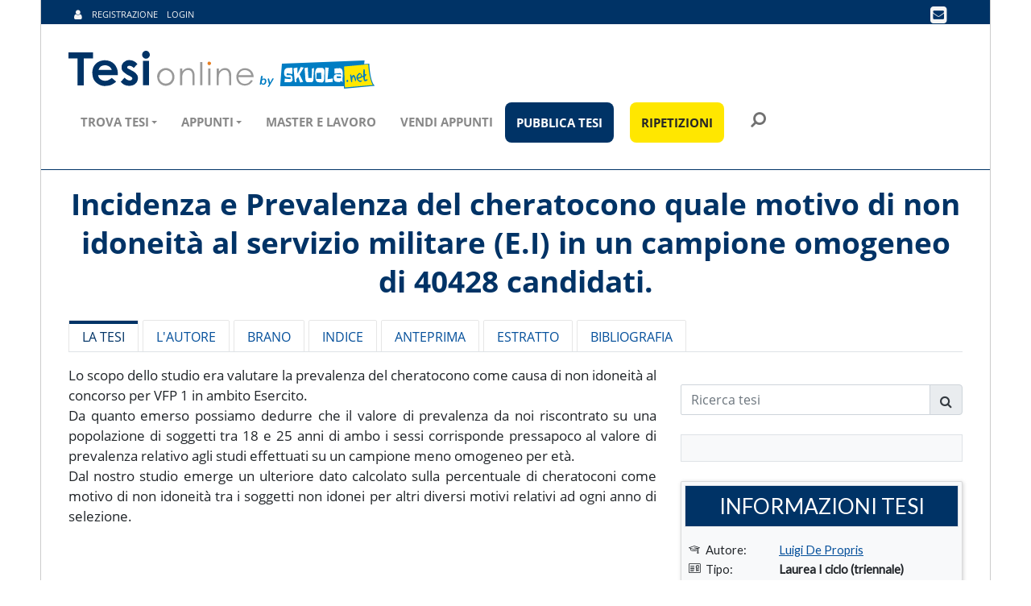

--- FILE ---
content_type: text/css
request_url: https://www.tesionline.it/v3/assets/css/theme-style.min_1.css
body_size: 28195
content:
@charset "UTF-8";.card-outline-primary,.card-primary{border-color:#036}.blockquote-bubble .blockquote-footer img,.blockquote-bubble footer img,.blockquote-bubble small img,small img{max-width:50px}.btn.active:focus,.btn.focus,.btn:active.focus,.btn:active:focus,.btn:focus,.close:active,.close:focus,.header-search form .btn.active:focus,.header-search form .btn:active:focus,.header-search form .btn:focus,F .btn.active.focus,a:focus{outline:0}.header-search,.jPanelMenu-panel{overflow:hidden}.card.clickable-element,.clickable-element,.list-timeline .list-timeline-item[data-toggle=collapse],.nav-link,.overlay .close,.overlay-trigger{cursor:pointer}.blockquote-bubble,.flex-valign,.flex-valign-b,.header-inner,.header-inner .header-block-flex,.progress-bar,.theme-colours{display:-webkit-box;display:-webkit-flex;display:-ms-flexbox;display:flex}.header-inner,.header-inner .header-block-flex,.progress-bar{-webkit-box-align:center;-webkit-align-items:center;-ms-flex-align:center;align-items:center}.theme-colours{-webkit-box-pack:center;-webkit-justify-content:center;-ms-flex-pack:center;justify-content:center}.header-inner .header-block-flex{-webkit-box-pack:end;-webkit-justify-content:end;-ms-flex-pack:end;justify-content:flex-end}.header-inner{-webkit-box-pack:start;-webkit-justify-content:start;-ms-flex-pack:start;justify-content:flex-start}.header-inner,.header-inner .header-block-flex,.theme-colours{-webkit-flex-wrap:wrap;-ms-flex-wrap:wrap;flex-wrap:wrap}.header-inner .header-block-flex{-webkit-box-orient:horizontal;-webkit-box-direction:normal;-webkit-flex-direction:row;-ms-flex-direction:row;flex-direction:row}.blockquote-bubble,.nav-stacked{-webkit-box-orient:vertical;-webkit-box-direction:normal}.card-primary{background-color:#036}.card.clickable-element:hover{border:1px solid #036}.badge-primary,.bg-primary,.tag-primary{background-color:#036!important}.bg-primary-bright{background-color:#23d9bc!important}.btn-link,.btn-link:hover{color:#036}.text-primary,a.text-primary:focus,a.text-primary:hover{color:#036!important}.btn-primary{background-color:#036;color:#fff}.btn-primary.focus,.btn-primary:focus{color:#fff;background-color:#44857b;border-color:#21423d}.btn-primary:hover{color:#fff;background-color:#44857b;border-color:#386e65}.btn-primary.active,.btn-primary:active,.open>.btn-primary.dropdown-toggle,.show>.btn-primary.dropdown-toggle{color:#fff;background-color:#44857b;border-color:#386e65;background-image:none}.btn-primary.active.focus,.btn-primary.active:focus,.btn-primary.active:hover,.btn-primary:active.focus,.btn-primary:active:focus,.btn-primary:active:hover,.open>.btn-primary.dropdown-toggle.focus,.open>.btn-primary.dropdown-toggle:focus,.open>.btn-primary.dropdown-toggle:hover,.show>.btn-primary.dropdown-toggle.focus,.show>.btn-primary.dropdown-toggle:focus,.show>.btn-primary.dropdown-toggle:hover{color:#fff;background-color:#386e65;border-color:#21423d}.btn-primary.disabled,.btn-primary.disabled.focus,.btn-primary.disabled:focus,.btn-primary.disabled:hover,.btn-primary:disabled,.btn-primary:disabled.focus,.btn-primary:disabled:focus,.btn-primary:disabled:hover,.btn-primary[disabled],.btn-primary[disabled].focus,.btn-primary[disabled]:focus,.btn-primary[disabled]:hover,fieldset[disabled] .btn-primary,fieldset[disabled] .btn-primary.focus,fieldset[disabled] .btn-primary:focus,fieldset[disabled] .btn-primary:hover{background-color:#0059b3;border-color:#4c968a}.btn-primary .badge{color:#036;background-color:#fff}.btn-outline-primary,.btn-outline-primary.disabled,.btn-outline-primary:disabled{color:#036;border-color:#036}.btn-outline-primary.disabled:focus,.btn-outline-primary.disabled:hover,.btn-outline-primary:disabled:focus,.btn-outline-primary:disabled:hover,.btn-outline-primary:focus,.btn-outline-primary:hover{color:#fff}.btn-outline-primary.active,.btn-outline-primary.active:focus,.btn-outline-primary.focus,.btn-outline-primary:active,.btn-outline-primary:active:focus,.btn-outline-primary:focus,.btn-outline-primary:hover,.open>.btn-outline-primary.dropdown-toggle,.show>.btn-outline-primary.dropdown-toggle{background-color:#036;border-color:#036}.nav-pills .nav-item.open .nav-link,.nav-pills .nav-item.open .nav-link:focus,.nav-pills .nav-item.open .nav-link:hover,.nav-pills .nav-item.show .nav-link,.nav-pills .nav-item.show .nav-link:focus,.nav-pills .nav-item.show .nav-link:hover,.nav-pills .nav-link.active,.nav-pills .nav-link.active:focus,.nav-pills .nav-link.active:hover{background-color:#036;color:#fff}.nav-pills-border-bottom .nav-link.active:after,.nav-pills-border-bottom-inside .nav-link.active:after{background-color:#036}.nav-pills.nav-pills-border-bottom .nav-link.active,.nav-pills.nav-pills-border-bottom .nav-link.active:focus,.nav-pills.nav-pills-border-bottom .nav-link:hover,.nav-pills.nav-pills-border-bottom .nav-link:hover:focus,.nav-pills.nav-pills-border-bottom-inside .nav-link.active,.nav-pills.nav-pills-border-bottom-inside .nav-link.active:focus,.nav-tabs-flat .nav-link:hover,.nav-tabs-flat .nav-link:hover:focus{color:#036!important}.nav-tabs-flat .nav-link.active:hover{color:#fff!important}.list-group-item-primary,a.list-group-item-primary,button.list-group-item-primary{background-color:rgba(85,167,154,.25);color:#33635c}a.list-group-item-primary:focus,a.list-group-item-primary:hover,button.list-group-item-primary:focus,button.list-group-item-primary:hover{color:#33635c;background-color:rgba(85,167,154,.45)}.link-effect-underline:after,.progress-bar{background-color:#036}.nav-section-menu .nav .active .nav-link i,.nav-section-menu .nav .active .nav-link:hover i,.nav-section-menu .nav .nav-link.active i,.nav-section-menu .nav .nav-link.active:hover i,.nav-section-menu .nav .nav-link:hover i,.nav-section-menu.nav .active .nav-link i,.nav-section-menu.nav .active .nav-link:hover i,.nav-section-menu.nav .nav-link.active i,.nav-section-menu.nav .nav-link.active:hover i,.nav-section-menu.nav .nav-link:hover i{color:#036!important}.nav-section-menu .nav .active .nav-link,.nav-section-menu .nav .active .nav-link:hover,.nav-section-menu .nav .nav-link.active,.nav-section-menu .nav .nav-link.active:hover,.nav-section-menu.nav .active .nav-link,.nav-section-menu.nav .active .nav-link:hover,.nav-section-menu.nav .nav-link.active,.nav-section-menu.nav .nav-link.active:hover,.nav-tabs .active>.nav-link,.nav-tabs .active>.nav-link:hover,.nav-tabs .nav-link.active,.nav-tabs .nav-link.active:hover,.nav-tabs.nav-stacked .active>.nav-link i,.nav-tabs.nav-stacked .active>.nav-link:hover i,.nav-tabs.nav-stacked .nav-link.active i,.nav-tabs.nav-stacked .nav-link.active:hover i,.page-link,.page-link:hover{color:#036}.nav-tabs .active>.nav-link:before,.nav-tabs .nav-link.active:before{background:#036}.nav-steps .nav-link.active,.nav-steps .nav-link.active:hover,.page-item.active .page-link,.page-item.active .page-link:focus,.page-item.active .page-link:hover{background:#036;border-color:#036}.progress[value]::-webkit-progress-value{background-color:#036}.progress[value]::-ms-fill{background-color:#036}.progress[value]::-moz-progress-bar{background-color:#036}.list-group-item.active,.list-group-item.active:focus,.list-group-item.active:hover{background-color:#036;border-color:#036}.list-group-item.active .list-group-item-text,.list-group-item.active:focus .list-group-item-text,.list-group-item.active:hover .list-group-item-text{color:rgba(255,255,255,.9)}.blockquote{border-left-color:#036}.blockquote-reverse{border-right-color:#036}.tag-cloud a.tag{color:#036}@media (min-width:576px){.card-group .card+.card-outline-primary{border-left:1px solid #036}.navbar-expand .navbar-main.collapse .dropdown-menu,.navbar-expand .navbar-main.collapse .dropdown-menu .dropdown-submenu .dropdown-item:after,.navbar-expand.navbar-main.collapse .dropdown-menu,.navbar-expand.navbar-main.collapse .dropdown-menu .dropdown-submenu .dropdown-item:after{border-bottom-color:#036!important}.navbar-expand .navbar-main.collapse .dropdown-menu .active>.dropdown-item:before,.navbar-expand .navbar-main.collapse .dropdown-menu .active>.dropdown-item:focus:before,.navbar-expand .navbar-main.collapse .dropdown-menu .active>.dropdown-item:hover:before,.navbar-expand .navbar-main.collapse .dropdown-menu .dropdown-item.active:before,.navbar-expand .navbar-main.collapse .dropdown-menu .dropdown-item.active:focus:before,.navbar-expand .navbar-main.collapse .dropdown-menu .dropdown-item.active:hover:before,.navbar-expand .navbar-main.collapse .dropdown-menu .dropdown-item:focus:before,.navbar-expand .navbar-main.collapse .dropdown-menu .dropdown-item:hover:before,.navbar-expand .navbar-main.collapse .dropdown-menu .open>.dropdown-item:before,.navbar-expand .navbar-main.collapse .dropdown-menu .open>.dropdown-item:focus:before,.navbar-expand .navbar-main.collapse .dropdown-menu .open>.dropdown-item:hover:before,.navbar-expand .navbar-main.collapse .dropdown-menu .show>.dropdown-item:before,.navbar-expand .navbar-main.collapse .dropdown-menu .show>.dropdown-item:focus:before,.navbar-expand .navbar-main.collapse .dropdown-menu .show>.dropdown-item:hover:before,.navbar-expand.navbar-main.collapse .dropdown-menu .active>.dropdown-item:before,.navbar-expand.navbar-main.collapse .dropdown-menu .active>.dropdown-item:focus:before,.navbar-expand.navbar-main.collapse .dropdown-menu .active>.dropdown-item:hover:before,.navbar-expand.navbar-main.collapse .dropdown-menu .dropdown-item.active:before,.navbar-expand.navbar-main.collapse .dropdown-menu .dropdown-item.active:focus:before,.navbar-expand.navbar-main.collapse .dropdown-menu .dropdown-item.active:hover:before,.navbar-expand.navbar-main.collapse .dropdown-menu .dropdown-item:focus:before,.navbar-expand.navbar-main.collapse .dropdown-menu .dropdown-item:hover:before,.navbar-expand.navbar-main.collapse .dropdown-menu .open>.dropdown-item:before,.navbar-expand.navbar-main.collapse .dropdown-menu .open>.dropdown-item:focus:before,.navbar-expand.navbar-main.collapse .dropdown-menu .open>.dropdown-item:hover:before,.navbar-expand.navbar-main.collapse .dropdown-menu .show>.dropdown-item:before,.navbar-expand.navbar-main.collapse .dropdown-menu .show>.dropdown-item:focus:before,.navbar-expand.navbar-main.collapse .dropdown-menu .show>.dropdown-item:hover:before{color:#036!important}.navbar-expand .navbar-main .navbar-nav .open.active>.dropdown-toggle,.navbar-expand .navbar-main .navbar-nav .open>.dropdown-toggle,.navbar-expand .navbar-main .navbar-nav .show.active>.dropdown-toggle,.navbar-expand .navbar-main .navbar-nav .show>.dropdown-toggle,.navbar-expand.navbar-main .navbar-nav .open.active>.dropdown-toggle,.navbar-expand.navbar-main .navbar-nav .open>.dropdown-toggle,.navbar-expand.navbar-main .navbar-nav .show.active>.dropdown-toggle,.navbar-expand.navbar-main .navbar-nav .show>.dropdown-toggle{border-top-color:#036!important}}@media (min-width:768px){.nav-section-menu.nav-section-menu-right .nav .active .nav-link,.nav-section-menu.nav-section-menu-right .nav .active .nav-link: hover,.nav-section-menu.nav-section-menu-right .nav .nav-link.active,.nav-section-menu.nav-section-menu-right .nav .nav-link.active:hover,.nav-section-menu.nav-section-menu-right.nav .active .nav-link,.nav-section-menu.nav-section-menu-right.nav .active .nav-link:hover,.nav-section-menu.nav-section-menu-right.nav .nav-link.active,.nav-section-menu.nav-section-menu-right.nav .nav-link.active:hover{border-right-color:#036}.navbar-expand-sm .navbar-main.collapse .dropdown-menu,.navbar-expand-sm .navbar-main.collapse .dropdown-menu .dropdown-submenu .dropdown-item:after,.navbar-expand-sm.navbar-main.collapse .dropdown-menu,.navbar-expand-sm.navbar-main.collapse .dropdown-menu .dropdown-submenu .dropdown-item:after{border-bottom-color:#036!important}.navbar-expand-sm .navbar-main.collapse .dropdown-menu .active>.dropdown-item:before,.navbar-expand-sm .navbar-main.collapse .dropdown-menu .active>.dropdown-item:focus:before,.navbar-expand-sm .navbar-main.collapse .dropdown-menu .active>.dropdown-item:hover:before,.navbar-expand-sm .navbar-main.collapse .dropdown-menu .dropdown-item.active:before,.navbar-expand-sm .navbar-main.collapse .dropdown-menu .dropdown-item.active:focus:before,.navbar-expand-sm .navbar-main.collapse .dropdown-menu .dropdown-item.active:hover:before,.navbar-expand-sm .navbar-main.collapse .dropdown-menu .dropdown-item:focus:before,.navbar-expand-sm .navbar-main.collapse .dropdown-menu .dropdown-item:hover:before,.navbar-expand-sm .navbar-main.collapse .dropdown-menu .open>.dropdown-item:before,.navbar-expand-sm .navbar-main.collapse .dropdown-menu .open>.dropdown-item:focus:before,.navbar-expand-sm .navbar-main.collapse .dropdown-menu .open>.dropdown-item:hover:before,.navbar-expand-sm .navbar-main.collapse .dropdown-menu .show>.dropdown-item:before,.navbar-expand-sm .navbar-main.collapse .dropdown-menu .show>.dropdown-item:focus:before,.navbar-expand-sm .navbar-main.collapse .dropdown-menu .show>.dropdown-item:hover:before,.navbar-expand-sm.navbar-main.collapse .dropdown-menu .active>.dropdown-item:before,.navbar-expand-sm.navbar-main.collapse .dropdown-menu .active>.dropdown-item:focus:before,.navbar-expand-sm.navbar-main.collapse .dropdown-menu .active>.dropdown-item:hover:before,.navbar-expand-sm.navbar-main.collapse .dropdown-menu .dropdown-item.active:before,.navbar-expand-sm.navbar-main.collapse .dropdown-menu .dropdown-item.active:focus:before,.navbar-expand-sm.navbar-main.collapse .dropdown-menu .dropdown-item.active:hover:before,.navbar-expand-sm.navbar-main.collapse .dropdown-menu .dropdown-item:focus:before,.navbar-expand-sm.navbar-main.collapse .dropdown-menu .dropdown-item:hover:before,.navbar-expand-sm.navbar-main.collapse .dropdown-menu .open>.dropdown-item:before,.navbar-expand-sm.navbar-main.collapse .dropdown-menu .open>.dropdown-item:focus:before,.navbar-expand-sm.navbar-main.collapse .dropdown-menu .open>.dropdown-item:hover:before,.navbar-expand-sm.navbar-main.collapse .dropdown-menu .show>.dropdown-item:before,.navbar-expand-sm.navbar-main.collapse .dropdown-menu .show>.dropdown-item:focus:before,.navbar-expand-sm.navbar-main.collapse .dropdown-menu .show>.dropdown-item:hover:before{color:#036!important}.navbar-expand-sm .navbar-main .navbar-nav .open.active>.dropdown-toggle,.navbar-expand-sm .navbar-main .navbar-nav .open>.dropdown-toggle,.navbar-expand-sm .navbar-main .navbar-nav .show.active>.dropdown-toggle,.navbar-expand-sm .navbar-main .navbar-nav .show>.dropdown-toggle,.navbar-expand-sm.navbar-main .navbar-nav .open.active>.dropdown-toggle,.navbar-expand-sm.navbar-main .navbar-nav .open>.dropdown-toggle,.navbar-expand-sm.navbar-main .navbar-nav .show.active>.dropdown-toggle,.navbar-expand-sm.navbar-main .navbar-nav .show>.dropdown-toggle{border-top-color:#036!important}}@media (min-width:992px){.navbar-expand-md .navbar-main.collapse .dropdown-menu,.navbar-expand-md .navbar-main.collapse .dropdown-menu .dropdown-submenu .dropdown-item: after,.navbar-expand-md.navbar-main.collapse .dropdown-menu,.navbar-expand-md.navbar-main.collapse .dropdown-menu .dropdown-submenu .dropdown-item:after{border-bottom-color:#036!important}.navbar-expand-md .navbar-main.collapse .dropdown-menu .active>.dropdown-item:before,.navbar-expand-md .navbar-main.collapse .dropdown-menu .active>.dropdown-item:focus:before,.navbar-expand-md .navbar-main.collapse .dropdown-menu .active>.dropdown-item:hover:before,.navbar-expand-md .navbar-main.collapse .dropdown-menu .dropdown-item.active:before,.navbar-expand-md .navbar-main.collapse .dropdown-menu .dropdown-item.active:focus:before,.navbar-expand-md .navbar-main.collapse .dropdown-menu .dropdown-item.active:hover:before,.navbar-expand-md .navbar-main.collapse .dropdown-menu .dropdown-item:focus:before,.navbar-expand-md .navbar-main.collapse .dropdown-menu .dropdown-item:hover:before,.navbar-expand-md .navbar-main.collapse .dropdown-menu .open>.dropdown-item:before,.navbar-expand-md .navbar-main.collapse .dropdown-menu .open>.dropdown-item:focus:before,.navbar-expand-md .navbar-main.collapse .dropdown-menu .open>.dropdown-item:hover:before,.navbar-expand-md .navbar-main.collapse .dropdown-menu .show>.dropdown-item:before,.navbar-expand-md .navbar-main.collapse .dropdown-menu .show>.dropdown-item:focus:before,.navbar-expand-md .navbar-main.collapse .dropdown-menu .show>.dropdown-item:hover:before,.navbar-expand-md.navbar-main.collapse .dropdown-menu .active>.dropdown-item:before,.navbar-expand-md.navbar-main.collapse .dropdown-menu .active>.dropdown-item:focus:before,.navbar-expand-md.navbar-main.collapse .dropdown-menu .active>.dropdown-item:hover:before,.navbar-expand-md.navbar-main.collapse .dropdown-menu .dropdown-item.active:before,.navbar-expand-md.navbar-main.collapse .dropdown-menu .dropdown-item.active:focus:before,.navbar-expand-md.navbar-main.collapse .dropdown-menu .dropdown-item.active:hover:before,.navbar-expand-md.navbar-main.collapse .dropdown-menu .dropdown-item:focus:before,.navbar-expand-md.navbar-main.collapse .dropdown-menu .dropdown-item:hover:before,.navbar-expand-md.navbar-main.collapse .dropdown-menu .open>.dropdown-item:before,.navbar-expand-md.navbar-main.collapse .dropdown-menu .open>.dropdown-item:focus:before,.navbar-expand-md.navbar-main.collapse .dropdown-menu .open>.dropdown-item:hover:before,.navbar-expand-md.navbar-main.collapse .dropdown-menu .show>.dropdown-item:before,.navbar-expand-md.navbar-main.collapse .dropdown-menu .show>.dropdown-item:focus:before,.navbar-expand-md.navbar-main.collapse .dropdown-menu .show>.dropdown-item:hover:before{color:#036!important}.navbar-expand-md .navbar-main .navbar-nav .open.active>.dropdown-toggle,.navbar-expand-md .navbar-main .navbar-nav .open>.dropdown-toggle,.navbar-expand-md .navbar-main .navbar-nav .show.active>.dropdown-toggle,.navbar-expand-md .navbar-main .navbar-nav .show>.dropdown-toggle,.navbar-expand-md.navbar-main .navbar-nav .open.active>.dropdown-toggle,.navbar-expand-md.navbar-main .navbar-nav .open>.dropdown-toggle,.navbar-expand-md.navbar-main .navbar-nav .show.active>.dropdown-toggle,.navbar-expand-md.navbar-main .navbar-nav .show>.dropdown-toggle{border-top-color:#036!important}}@media (min-width:1200px){.navbar-expand-lg .navbar-main.collapse .dropdown-menu,.navbar-expand-lg .navbar-main.collapse .dropdown-menu .dropdown-submenu .dropdown-item: after,.navbar-expand-lg.navbar-main.collapse .dropdown-menu,.navbar-expand-lg.navbar-main.collapse .dropdown-menu .dropdown-submenu .dropdown-item:after{border-bottom-color:#036!important}.navbar-expand-lg .navbar-main.collapse .dropdown-menu .active>.dropdown-item:before,.navbar-expand-lg .navbar-main.collapse .dropdown-menu .active>.dropdown-item:focus:before,.navbar-expand-lg .navbar-main.collapse .dropdown-menu .active>.dropdown-item:hover:before,.navbar-expand-lg .navbar-main.collapse .dropdown-menu .dropdown-item.active:before,.navbar-expand-lg .navbar-main.collapse .dropdown-menu .dropdown-item.active:focus:before,.navbar-expand-lg .navbar-main.collapse .dropdown-menu .dropdown-item.active:hover:before,.navbar-expand-lg .navbar-main.collapse .dropdown-menu .dropdown-item:focus:before,.navbar-expand-lg .navbar-main.collapse .dropdown-menu .dropdown-item:hover:before,.navbar-expand-lg .navbar-main.collapse .dropdown-menu .open>.dropdown-item:before,.navbar-expand-lg .navbar-main.collapse .dropdown-menu .open>.dropdown-item:focus:before,.navbar-expand-lg .navbar-main.collapse .dropdown-menu .open>.dropdown-item:hover:before,.navbar-expand-lg .navbar-main.collapse .dropdown-menu .show>.dropdown-item:before,.navbar-expand-lg .navbar-main.collapse .dropdown-menu .show>.dropdown-item:focus:before,.navbar-expand-lg .navbar-main.collapse .dropdown-menu .show>.dropdown-item:hover:before,.navbar-expand-lg.navbar-main.collapse .dropdown-menu .active>.dropdown-item:before,.navbar-expand-lg.navbar-main.collapse .dropdown-menu .active>.dropdown-item:focus:before,.navbar-expand-lg.navbar-main.collapse .dropdown-menu .active>.dropdown-item:hover:before,.navbar-expand-lg.navbar-main.collapse .dropdown-menu .dropdown-item.active:before,.navbar-expand-lg.navbar-main.collapse .dropdown-menu .dropdown-item.active:focus:before,.navbar-expand-lg.navbar-main.collapse .dropdown-menu .dropdown-item.active:hover:before,.navbar-expand-lg.navbar-main.collapse .dropdown-menu .dropdown-item:focus:before,.navbar-expand-lg.navbar-main.collapse .dropdown-menu .dropdown-item:hover:before,.navbar-expand-lg.navbar-main.collapse .dropdown-menu .open>.dropdown-item:before,.navbar-expand-lg.navbar-main.collapse .dropdown-menu .open>.dropdown-item:focus:before,.navbar-expand-lg.navbar-main.collapse .dropdown-menu .open>.dropdown-item:hover:before,.navbar-expand-lg.navbar-main.collapse .dropdown-menu .show>.dropdown-item:before,.navbar-expand-lg.navbar-main.collapse .dropdown-menu .show>.dropdown-item:focus:before,.navbar-expand-lg.navbar-main.collapse .dropdown-menu .show>.dropdown-item:hover:before{color:#036!important}.navbar-expand-lg .navbar-main .navbar-nav .open.active>.dropdown-toggle,.navbar-expand-lg .navbar-main .navbar-nav .open>.dropdown-toggle,.navbar-expand-lg .navbar-main .navbar-nav .show.active>.dropdown-toggle,.navbar-expand-lg .navbar-main .navbar-nav .show>.dropdown-toggle,.navbar-expand-lg.navbar-main .navbar-nav .open.active>.dropdown-toggle,.navbar-expand-lg.navbar-main .navbar-nav .open>.dropdown-toggle,.navbar-expand-lg.navbar-main .navbar-nav .show.active>.dropdown-toggle,.navbar-expand-lg.navbar-main .navbar-nav .show>.dropdown-toggle{border-top-color:#036!important}}.navbar-expand-xl .navbar-main.collapse .dropdown-menu,.navbar-expand-xl .navbar-main.collapse .dropdown-menu .dropdown-submenu .dropdown-item:after,.navbar-expand-xl.navbar-main.collapse .dropdown-menu,.navbar-expand-xl.navbar-main.collapse .dropdown-menu .dropdown-submenu .dropdown-item:after{border-bottom-color:#036!important}.navbar-expand-xl .navbar-main.collapse .dropdown-menu .active>.dropdown-item:before,.navbar-expand-xl .navbar-main.collapse .dropdown-menu .active>.dropdown-item:focus:before,.navbar-expand-xl .navbar-main.collapse .dropdown-menu .active>.dropdown-item:hover:before,.navbar-expand-xl .navbar-main.collapse .dropdown-menu .dropdown-item.active:before,.navbar-expand-xl .navbar-main.collapse .dropdown-menu .dropdown-item.active:focus:before,.navbar-expand-xl .navbar-main.collapse .dropdown-menu .dropdown-item.active:hover:before,.navbar-expand-xl .navbar-main.collapse .dropdown-menu .dropdown-item:focus:before,.navbar-expand-xl .navbar-main.collapse .dropdown-menu .dropdown-item:hover:before,.navbar-expand-xl .navbar-main.collapse .dropdown-menu .open>.dropdown-item:before,.navbar-expand-xl .navbar-main.collapse .dropdown-menu .open>.dropdown-item:focus:before,.navbar-expand-xl .navbar-main.collapse .dropdown-menu .open>.dropdown-item:hover:before,.navbar-expand-xl .navbar-main.collapse .dropdown-menu .show>.dropdown-item:before,.navbar-expand-xl .navbar-main.collapse .dropdown-menu .show>.dropdown-item:focus:before,.navbar-expand-xl .navbar-main.collapse .dropdown-menu .show>.dropdown-item:hover:before,.navbar-expand-xl.navbar-main.collapse .dropdown-menu .active>.dropdown-item:before,.navbar-expand-xl.navbar-main.collapse .dropdown-menu .active>.dropdown-item:focus:before,.navbar-expand-xl.navbar-main.collapse .dropdown-menu .active>.dropdown-item:hover:before,.navbar-expand-xl.navbar-main.collapse .dropdown-menu .dropdown-item.active:before,.navbar-expand-xl.navbar-main.collapse .dropdown-menu .dropdown-item.active:focus:before,.navbar-expand-xl.navbar-main.collapse .dropdown-menu .dropdown-item.active:hover:before,.navbar-expand-xl.navbar-main.collapse .dropdown-menu .dropdown-item:focus:before,.navbar-expand-xl.navbar-main.collapse .dropdown-menu .dropdown-item:hover:before,.navbar-expand-xl.navbar-main.collapse .dropdown-menu .open>.dropdown-item:before,.navbar-expand-xl.navbar-main.collapse .dropdown-menu .open>.dropdown-item:focus:before,.navbar-expand-xl.navbar-main.collapse .dropdown-menu .open>.dropdown-item:hover:before,.navbar-expand-xl.navbar-main.collapse .dropdown-menu .show>.dropdown-item:before,.navbar-expand-xl.navbar-main.collapse .dropdown-menu .show>.dropdown-item:focus:before,.navbar-expand-xl.navbar-main.collapse .dropdown-menu .show>.dropdown-item:hover:before{color:#036!important}.navbar-expand-xl .navbar-main .navbar-nav .open.active>.dropdown-toggle,.navbar-expand-xl .navbar-main .navbar-nav .open>.dropdown-toggle,.navbar-expand-xl .navbar-main .navbar-nav .show.active>.dropdown-toggle,.navbar-expand-xl .navbar-main .navbar-nav .show>.dropdown-toggle,.navbar-expand-xl.navbar-main .navbar-nav .open.active>.dropdown-toggle,.navbar-expand-xl.navbar-main .navbar-nav .open>.dropdown-toggle,.navbar-expand-xl.navbar-main .navbar-nav .show.active>.dropdown-toggle,.navbar-expand-xl.navbar-main .navbar-nav .show>.dropdown-toggle{border-top-color:#036!important}.form-control:focus,.form-control:focus:hover{border-color:#036}.btn-primary.btn-invert{background-color:#44857b}.btn-primary.btn-invert:focus,.btn-primary.btn-invert:hover{background-color:#036}.text-primary-faded{color:rgba(85,167,154,.3)!important}.text-primary-darkend{color:#33635c!important}.bg-primary-faded{background-color:rgba(85,167,154,.3)!important}.bg-primary-darkend{background-color:#33635c!important}.border-primary-faded{border-color:rgba(85,167,154,.3)!important}.border-primary-darkend{border-color:#33635c!important}.bg-op-1.border-primary-faded{background-color:rgba(85,167,154,.1)!important}.bg-op-1.border-primary-faded else{background-color:rgba(85,167,154,.1)}.bg-op-1.border-primary-darkend{background-color:rgba(51,99,92,.1)!important}.bg-op-1.border-primary-darkend else{background-color:rgba(51,99,92,.1)}.bg-op-2.border-primary-faded{background-color:rgba(85,167,154,.2)!important}.bg-op-2.border-primary-faded else{background-color:rgba(85,167,154,.2)}.bg-op-2.border-primary-darkend{background-color:rgba(51,99,92,.2)!important}.bg-op-2.border-primary-darkend else{background-color:rgba(51,99,92,.2)}.bg-op-3.border-primary-faded{background-color:rgba(85,167,154,.3)!important}.bg-op-3.border-primary-faded else{background-color:rgba(85,167,154,.3)}.bg-op-3.border-primary-darkend{background-color:rgba(51,99,92,.3)!important}.bg-op-3.border-primary-darkend else{background-color:rgba(51,99,92,.3)}.bg-op-4.border-primary-faded{background-color:rgba(85,167,154,.4)!important}.bg-op-4.border-primary-faded else{background-color:rgba(85,167,154,.4)}.bg-op-4.border-primary-darkend{background-color:rgba(51,99,92,.4)!important}.bg-op-4.border-primary-darkend else{background-color:rgba(51,99,92,.4)}.bg-op-5.border-primary-faded{background-color:rgba(85,167,154,.5)!important}.bg-op-5.border-primary-faded else{background-color:rgba(85,167,154,.5)}.bg-op-5.border-primary-darkend{background-color:rgba(51,99,92,.5)!important}.bg-op-5.border-primary-darkend else{background-color:rgba(51,99,92,.5)}.bg-op-6.border-primary-faded{background-color:rgba(85,167,154,.6)!important}.bg-op-6.border-primary-faded else{background-color:rgba(85,167,154,.6)}.bg-op-6.border-primary-darkend{background-color:rgba(51,99,92,.6)!important}.bg-op-6.border-primary-darkend else{background-color:rgba(51,99,92,.6)}.bg-op-7.border-primary-faded{background-color:rgba(85,167,154,.7)!important}.bg-op-7.border-primary-faded else{background-color:rgba(85,167,154,.7)}.bg-op-7.border-primary-darkend{background-color:rgba(51,99,92,.7)!important}.bg-op-7.border-primary-darkend else{background-color:rgba(51,99,92,.7)}.bg-op-8.border-primary-faded{background-color:rgba(85,167,154,.8)!important}.bg-op-8.border-primary-faded else{background-color:rgba(85,167,154,.8)}.bg-op-8.border-primary-darkend{background-color:rgba(51,99,92,.8)!important}.bg-op-8.border-primary-darkend else{background-color:rgba(51,99,92,.8)}.bg-op-9.border-primary-faded{background-color:rgba(85,167,154,.9)!important}.bg-op-9.border-primary-faded else{background-color:rgba(85,167,154,.9)}.bg-op-9.border-primary-darkend{background-color:rgba(51,99,92,.9)!important}.bg-op-9.border-primary-darkend else{background-color:rgba(51,99,92,.9)}hr.hr-primary-faded{border-top-color:rgba(85,167,154,.3)!important}hr.hr-primary-darkend{border-top-color:#33635c!important}.header .header-brand-text,.price-banner{color:#036}.blog-grid .blog-post,.focus-box{border-bottom-color:#036!important}.modal-progress,.overlay-hover-content.overlay-primary:after,.overlay.overlay-primary:after,.owl-dots .owl-dot.active span,.owl-dots .owl-dot:hover span,.owl-nav div:hover,.page-loader{background:#036!important}.overlay-hover-content.overlay-primary .overlay-footer:before,.overlay-hover-content.overlay-primary .overlay-header:after,.overlay.overlay-primary .overlay-footer:before,.overlay.overlay-primary .overlay-header:after{background:#fff!important}.header-primary .header{background:#036}.header-transparent.header-primary .header{background:0 0}.divider-primary.divider-diagonal-r:before{border-left-color:transparent}.navbar-nav-onepager .nav-link.active{color:#4c968a!important}body,html{font-family:"Open Sans",Arial,serif;background:#fff}body{position:relative;overflow-x:hidden}a,a:hover{color:#036}a:hover img{opacity:80}p{margin-bottom:15px}.h1,.h2,.h3,.h4,.h5,.h6,h1,h2,h3,h4,h5,h6{font-family:inherit;font-weight:700;line-height:1.3}.h1 small,.h2 small,.h3 small,.h4 small,.h5 small,.h6 small,h1 small,h2 small,h3 small,h4 small,h5 small,h6 small{font-weight:400;line-height:1;color:rgba(27,27,27,.8)}.h1,h1{font-size:2.32rem}.h2,h2{font-size:2.15rem;color:#036}.h3,h3{font-size:1.75rem}.h4,h4{font-size:1.1rem;color:#036}.h5,h5{font-size:1rem}.h6,h6{font-size:.85rem}.h1 small,h1 small{font-size:1.55rem}.h2 small,h2 small{font-size:1.05rem}.h3 small,.h4 small,h3 small,h4 small{font-size:1rem}ul.inline>li:first-child{padding-left:0}.blockquote-bubble{border:none;padding:0;-webkit-box-flex:1;-webkit-flex:1 0 0%;-ms-flex:1 0 0%;flex:1 0 0%;-webkit-flex-direction:column;-ms-flex-direction:column;flex-direction:column}.blockquote-bubble .blockquote-bubble-content{background:#e6e6e6;padding:20px;border-radius:3px;position:relative;margin:0 0 10px;width:100%;-webkit-box-flex:1;-webkit-flex:1 1 auto;-ms-flex:1 1 auto;flex:1 1 auto}.blockquote-bubble .blockquote-bubble-content:after{top:100%;border:solid transparent;content:" ";height:0;width:0;position:absolute;pointer-events:none;border-top-color:#e6e6e6;border-width:10px;left:30px;margin-left:-10px}.blockquote-bubble .blockquote-bubble-content.bg-white:after{border-top-color:#fff}.blockquote-bubble .blockquote-footer,.blockquote-bubble footer,.blockquote-bubble small{padding-left:8px;padding-right:8px}.blockquote-bubble .blockquote-footer:after,.blockquote-bubble .blockquote-footer:before{display:none}.blockquote-bubble.text-right .blockquote-bubble-content:after{left:auto;margin-left:auto;right:30px}.blockquote-bubble.text-right .blockquote-bubble-content:before{border-top-color:rgba(0,0,0,.01);border-width:11px;left:10%;margin-left:-11px}.blockquote-bubble.text-center,.blockquote-bubble.text-center .blockquote-bubble-content{text-align:center}.blockquote-bubble.text-center .blockquote-bubble-content:after{left:0;right:0;margin-left:auto;margin-right:auto}.blockquote-plain{border-left:none;border-right:none;padding:0}.fancy,.text-fancy{font-family:Calligraffitti,cursive;text-transform:lowercase;line-height:10px}.header .header-brand-text,.header .header-brand-text h1{font-family:Rambla,sans-serif;margin:0;padding:0}.new-tag{display:inline;color:#d9534f;vertical-align:super;font-size:10px;font-weight:700}@media (max-width:767px){.display-1: not(.no-resize),.display-2:not(.no-resize),.display-3:not(.no-resize),.display-4:not(.no-resize){font-size:180%}}.d-inline-block h1,.d-inline-block h2,.d-inline-block h3,.d-inline-block h4,.d-inline-block h5,.d-inline-block p{margin:0}#header{z-index:1000;position:relative;color:#eee;color:rgba(255,255,255,.7)}#header::after{display:block;clear:both;content:""}.header-inner .header-brand{margin-right:auto}@media (min-width:768px){.header-inner .header-block,.header-inner .header-brand{display:-webkit-box;display:-webkit-flex;display:-ms-flexbox;display:flex;-webkit-box-orient:horizontal;-webkit-box-direction:normal;-webkit-flex-direction:row;-ms-flex-direction:row;flex-direction:row;-webkit-box-align:center;-webkit-align-items:center;-ms-flex-align:center;align-items:center;-webkit-box-pack:start;-webkit-justify-content:start;-ms-flex-pack:start;justify-content:flex-start;-webkit-flex-wrap:wrap;-ms-flex-wrap:wrap;flex-wrap:wrap}}.header-inner .header-divider{width:20px;text-align:center;line-height:1;height:40px;position:relative;display:block}.header-inner .header-divider.header-divider-sm{height:20px;width:15px}.header-inner .header-divider.header-divider-lg{height:60px;width:30px}.header-inner .header-divider:after{content:'';width:1px;height:100%;background:#e6e6e6;display:inline-block;position:absolute;top:auto;bottom:auto;left:auto;right:auto}.header-hidden{background:#4c968a;-webkit-transition:all .4s ease-out;-moz-transition:all .4s ease-out;-ms-transition:all .4s ease-out;-o-transition:all .4s ease-out;transition:all .4s ease-out;padding:15px 0}.header-hidden a{color:#fff}.header-upper,.header-upper .nav-link{color:#f4f4f4}.header-hidden h1,.header-hidden h3,.header-hidden h4,.header-hidden h5,.header-hidden h6{font-weight:600}.header-upper{background:#036;position:relative;padding:5px 0}.header-upper .nav-link:hover{color:#fff}.header-upper .nav-item,.header-upper .nav-link{line-height:1}.header-upper .nav-inline .nav-item+.nav-item,.header-upper .nav-inline .nav-link+.nav-link{margin-left:0;margin-right:.5rem}.header-upper .show>.dropdown-toggle{background:#fff}.header-search{background:#404040}.header-search form{padding-top:.5em;padding-bottom:.5em;position:relative}.header-search form .btn{position:absolute;right:50px;top:0;bottom:0;padding:5px 10px;line-height:1;width:50px;outline:0;background:0 0;font-size:36px;color:#fff}.header-search form .close-btn{right:0;display:block;font-size:20px}.header-search form input{padding:0 150px 0 0;background:0 0;height:50px;border:none;border-radius:0;font-size:30px;font-weight:100;box-shadow:none;margin:0}.header-search form input::-webkit-input-placeholder{color:#fff}.header-search form input:-moz-placeholder{color:#fff}.header-search form input::-moz-placeholder{color:#fff}.header-search form input:-ms-input-placeholder{color:#fff}.header-search form input:focus{color:#fff;box-shadow:none;background:0 0}.header{background:#fff;border-bottom:1px solid rgba(85,167,154,.6);color:#1b1b1b;height:auto;padding:25px 0;-webkit-transition:all .3s ease-in-out;-moz-transition:all .3s ease-in-out;-ms-transition:all .3s ease-in-out;-o-transition:all .3s ease-in-out;transition:all .3s ease-in-out;width:100%;right:0}.header .navbar{position:static}.header .header-brand-text{font-weight:700;display:block;border:none;text-shadow:none;line-height:1;max-width:none;text-align:left;float:none;height:auto;text-decoration:none}.header .header-brand-text h1{font-size:38px;font-weight:400;line-height:1;-webkit-transition:all .3s ease-in-out;-moz-transition:all .3s ease-in-out;-ms-transition:all .3s ease-in-out;-o-transition:all .3s ease-in-out;transition:all .3s ease-in-out}.header .header-brand-text h1 span{color:#464646;font-weight:700}.header .header-slogan,.header .header-text{color:#888}.header .header-brand-text:hover{text-decoration:none}@media (max-width:767px){.header{padding:15px 0!important}.header .header-brand-text{margin-top:0}.header .header-brand-text h1{font-size:28px}}.header .header-brand-text.header-brand-text-sm h1{font-size:28px!important}.header .header-btn{margin-left:3px}@media (max-width:767px){.header .cart-link,.header .header-btn{width:auto!important;margin-left:12px}}.header.is-sticky,.is-sticky .header{right:0;width:100%!important}#header .sticky{-webkit-transition:all .15s ease-in-out;-moz-transition:all .15s ease-in-out;-ms-transition:all .15s ease-in-out;-o-transition:all .15s ease-in-out;transition:all .15s ease-in-out}.jpanel-menu-opening #header .is-sticky{left:-280px!important;width:100%!important}.navbar{color:#eee;color:rgba(255,255,255,.7);margin-bottom:0;background:0 0;border-radius:0;padding:0}.navbar::after{display:block;clear:both;content:""}#header-hidden-link{width:30px;position:absolute;right:0;left:0;top:0;margin:0 auto;z-index:1}#header-hidden-link a.show-hide>i:before{content:"\f107";font-family:FontAwesome;font-size:20px;font-weight:400;font-style:normal}#header-hidden-link a.show-hide.show{text-decoration:none}#header-hidden-link a.show-hide.show>i:before{content:"\f106"}#header-hidden-link a.show-hide,#header-hidden-link a.top-link{font-size:0;line-height:1;background:#4c968a;padding:0 8px;border-radius:0 0 3px 3px;height:22px;display:block;text-align:center;text-decoration:none;color:transparent}#header-hidden-link a.show-hide i,#header-hidden-link a.top-link i{color:#eee;color:rgba(255,255,255,.8);font-size:16px;line-height:1}#header-hidden-link a.show-hide:hover,#header-hidden-link a.top-link:hover{text-decoration:none}#header-hidden-link a.show-hide:hover i,#header-hidden-link a.top-link:hover i{color:#fff}.social-media a{text-decoration:none;display:inline-block;margin-right:0;color:#f4f4f4;font-size:24px;line-height:1}.social-media a .fa{vertical-align:top;line-height:inherit;display:block}.social-media a:hover{text-decoration:none;color:#fff}.navbar-main .navbar-nav{float:none;margin:0;padding:0;border-radius:2px}.navbar-main .navbar-nav .btn{margin:10px 20px}.navbar-main .navbar-nav .nav-item+.nav-item{margin:0}.navbar-main .navbar-nav>.nav-item{float:none;border-left:none;border-right:none;padding:0;margin:0;border-top:1px solid rgba(255,255,255,.1);border-bottom:1px solid #242424}.navbar-main .navbar-nav>.nav-item>.nav-link,.navbar-main .navbar-nav>.nav-link{padding:15px 20px;margin:0;font-weight:400;font-size:13px;text-transform:uppercase;color:rgba(255,255,255,.7)}.navbar-main .navbar-nav>.nav-item>.nav-link .nav-link-icon,.navbar-main .navbar-nav>.nav-link .nav-link-icon{font-size:18px}.navbar-main .navbar-nav>.nav-item.active>.nav-link,.navbar-main .navbar-nav>.nav-item>.nav-link:hover{background:#282828;color:#fff}.navbar-main .navbar-nav .nav-link:focus{background:0 0}.navbar-main .navbar-nav .open.active>.dropdown-toggle,.navbar-main .navbar-nav .open>.dropdown-toggle,.navbar-main .navbar-nav .show.active>.dropdown-toggle,.navbar-main .navbar-nav .show>.dropdown-toggle{background:#292929;color:#fff}.navbar-main{margin:0;padding:0;background-color:#292b2c;position:relative}#jPanelMenu-menu{background-color:#292b2c!important;background-image:url(../img/bg_noise-2.png);background-position:left top;background-repeat:repeat;padding:0;max-height:none;overflow-y:scroll!important;-webkit-overflow-scrolling:touch;position:fixed!important;opacity:0;-webkit-transition:all .2s ease-in-out;-moz-transition:all .2s ease-in-out;-ms-transition:all .2s ease-in-out;-o-transition:all .2s ease-in-out;transition:all .2s ease-in-out}#jPanelMenu-menu.navbar-main,#jPanelMenu-menu.navbar-main.collapse,#jPanelMenu-menu.navbar-main.in{padding:0;margin:0;height:100%!important;display:block!important;visibility:visible!important}#jPanelMenu-menu>.container{padding-left:0;padding-right:0}[data-menu-position=open] #jPanelMenu-menu{opacity:1}.has-navbar-fixed-top .navbar-fixed-top{background:#fff}.has-navbar-fixed-top.jpanel-menu-open .navbar-fixed-top{position:static}.has-navbar-fixed-top #content{padding-top:200px}.navbar-main.in{overflow-y:auto}@media (min-width:576px){#header-hidden-link{left:auto;right:15px}.has-navbar-fixed-top #content{padding-top:160px}}#jPanelMenu-menu.navbar-expand-collapse{-webkit-box-flex:0;-webkit-flex:0 0 100%;-ms-flex:0 0 100%;flex:0 0 100%;max-width:100%;top:7.5px;position:relative!important;clear:both;display:block}#jPanelMenu-menu .nav .nav-item,#jPanelMenu-menu .nav .nav-link{display:block}#jPanelMenu-menu .navbar-main .navbar-nav,#jPanelMenu-menu.navbar-main .navbar-nav{margin-bottom:0;margin-top:0;display:block}#jPanelMenu-menu .navbar-main .navbar-nav .dropdown-menu,#jPanelMenu-menu .navbar-main .navbar-nav .dropdown-menu.mega-menu,#jPanelMenu-menu .navbar-main .navbar-nav .mega-menu,#jPanelMenu-menu.navbar-main .navbar-nav .dropdown-menu,#jPanelMenu-menu.navbar-main .navbar-nav .dropdown-menu.mega-menu,#jPanelMenu-menu.navbar-main .navbar-nav .mega-menu{padding:0;position:static!important;top:0!important;transform:none!important}#jPanelMenu-menu .navbar-main .dropdown-effect-fade .dropdown-menu,#jPanelMenu-menu .navbar-main .dropdown-effect-fade .open>.dropdown-menu,#jPanelMenu-menu .navbar-main .dropdown-effect-fade.open>.dropdown-menu,#jPanelMenu-menu .navbar-main .dropdown-effect-fadedown .dropdown-menu,#jPanelMenu-menu .navbar-main .dropdown-effect-fadedown .open>.dropdown-menu,#jPanelMenu-menu .navbar-main .dropdown-effect-fadedown.open>.dropdown-menu,#jPanelMenu-menu .navbar-main .dropdown-effect-fadeup .dropdown-menu,#jPanelMenu-menu .navbar-main .dropdown-effect-fadeup .open>.dropdown-menu,#jPanelMenu-menu .navbar-main .dropdown-effect-fadeup.open>.dropdown-menu,#jPanelMenu-menu.navbar-main .dropdown-effect-fade .dropdown-menu,#jPanelMenu-menu.navbar-main .dropdown-effect-fade .open>.dropdown-menu,#jPanelMenu-menu.navbar-main .dropdown-effect-fade.open>.dropdown-menu,#jPanelMenu-menu.navbar-main .dropdown-effect-fadedown .dropdown-menu,#jPanelMenu-menu.navbar-main .dropdown-effect-fadedown .open>.dropdown-menu,#jPanelMenu-menu.navbar-main .dropdown-effect-fadedown.open>.dropdown-menu,#jPanelMenu-menu.navbar-main .dropdown-effect-fadeup .dropdown-menu,#jPanelMenu-menu.navbar-main .dropdown-effect-fadeup .open>.dropdown-menu,#jPanelMenu-menu.navbar-main .dropdown-effect-fadeup.open>.dropdown-menu{display:none!important;opacity:1;-webkit-transition:all .4s ease-out;-moz-transition:all .4s ease-out;-ms-transition:all .4s ease-out;-o-transition:all .4s ease-out;transition:all .4s ease-out;visibility:visible}#jPanelMenu-menu .navbar-main .dropdown-effect-fade .show>.dropdown-menu,#jPanelMenu-menu .navbar-main .dropdown-effect-fade.show>.dropdown-menu,#jPanelMenu-menu .navbar-main .dropdown-effect-fadedown .show>.dropdown-menu,#jPanelMenu-menu .navbar-main .dropdown-effect-fadedown.show>.dropdown-menu,#jPanelMenu-menu .navbar-main .dropdown-effect-fadeup .show>.dropdown-menu,#jPanelMenu-menu .navbar-main .dropdown-effect-fadeup.show>.dropdown-menu,#jPanelMenu-menu.navbar-main .dropdown-effect-fade .show>.dropdown-menu,#jPanelMenu-menu.navbar-main .dropdown-effect-fade.show>.dropdown-menu,#jPanelMenu-menu.navbar-main .dropdown-effect-fadedown .show>.dropdown-menu,#jPanelMenu-menu.navbar-main .dropdown-effect-fadedown.show>.dropdown-menu,#jPanelMenu-menu.navbar-main .dropdown-effect-fadeup .show>.dropdown-menu,#jPanelMenu-menu.navbar-main .dropdown-effect-fadeup.show>.dropdown-menu{opacity:1;display:block!important;visibility:visible!important}#jPanelMenu-menu .collapse .dropdown-menu .dropdown.open{border-bottom:none}#jPanelMenu-menu .dropdown-mega-menu .dropdown-menu{min-width:0}@media (max-width:575px){.navbar-expand.navbar-expand-collapse{-webkit-box-flex:0;-webkit-flex:0 0 100%;-ms-flex:0 0 100%;flex:0 0 100%;max-width:100%;top:7.5px;position:relative!important;clear:both;display:block}.navbar-expand .nav .nav-item,.navbar-expand .nav .nav-link{display:block}.navbar-expand .navbar-main .navbar-nav,.navbar-expand.navbar-main .navbar-nav{margin-bottom:0;margin-top:0;display:block}.navbar-expand .navbar-main .navbar-nav .dropdown-menu,.navbar-expand .navbar-main .navbar-nav .dropdown-menu.mega-menu,.navbar-expand .navbar-main .navbar-nav .mega-menu,.navbar-expand.navbar-main .navbar-nav .dropdown-menu,.navbar-expand.navbar-main .navbar-nav .dropdown-menu.mega-menu,.navbar-expand.navbar-main .navbar-nav .mega-menu{padding:0;position:static!important;top:0!important;transform:none!important}.navbar-expand .navbar-main .dropdown-effect-fade .dropdown-menu,.navbar-expand .navbar-main .dropdown-effect-fade .open>.dropdown-menu,.navbar-expand .navbar-main .dropdown-effect-fade.open>.dropdown-menu,.navbar-expand .navbar-main .dropdown-effect-fadedown .dropdown-menu,.navbar-expand .navbar-main .dropdown-effect-fadedown .open>.dropdown-menu,.navbar-expand .navbar-main .dropdown-effect-fadedown.open>.dropdown-menu,.navbar-expand .navbar-main .dropdown-effect-fadeup .dropdown-menu,.navbar-expand .navbar-main .dropdown-effect-fadeup .open>.dropdown-menu,.navbar-expand .navbar-main .dropdown-effect-fadeup.open>.dropdown-menu,.navbar-expand.navbar-main .dropdown-effect-fade .dropdown-menu,.navbar-expand.navbar-main .dropdown-effect-fade .open>.dropdown-menu,.navbar-expand.navbar-main .dropdown-effect-fade.open>.dropdown-menu,.navbar-expand.navbar-main .dropdown-effect-fadedown .dropdown-menu,.navbar-expand.navbar-main .dropdown-effect-fadedown .open>.dropdown-menu,.navbar-expand.navbar-main .dropdown-effect-fadedown.open>.dropdown-menu,.navbar-expand.navbar-main .dropdown-effect-fadeup .dropdown-menu,.navbar-expand.navbar-main .dropdown-effect-fadeup .open>.dropdown-menu,.navbar-expand.navbar-main .dropdown-effect-fadeup.open>.dropdown-menu{display:none!important;opacity:1;-webkit-transition:all .4s ease-out;-moz-transition:all .4s ease-out;-ms-transition:all .4s ease-out;-o-transition:all .4s ease-out;transition:all .4s ease-out;visibility:visible}.navbar-expand .navbar-main .dropdown-effect-fade .show>.dropdown-menu,.navbar-expand .navbar-main .dropdown-effect-fade.show>.dropdown-menu,.navbar-expand .navbar-main .dropdown-effect-fadedown .show>.dropdown-menu,.navbar-expand .navbar-main .dropdown-effect-fadedown.show>.dropdown-menu,.navbar-expand .navbar-main .dropdown-effect-fadeup .show>.dropdown-menu,.navbar-expand .navbar-main .dropdown-effect-fadeup.show>.dropdown-menu,.navbar-expand.navbar-main .dropdown-effect-fade .show>.dropdown-menu,.navbar-expand.navbar-main .dropdown-effect-fade.show>.dropdown-menu,.navbar-expand.navbar-main .dropdown-effect-fadedown .show>.dropdown-menu,.navbar-expand.navbar-main .dropdown-effect-fadedown.show>.dropdown-menu,.navbar-expand.navbar-main .dropdown-effect-fadeup .show>.dropdown-menu,.navbar-expand.navbar-main .dropdown-effect-fadeup.show>.dropdown-menu{opacity:1;display:block!important;visibility:visible!important}.navbar-expand .collapse .dropdown-menu .dropdown.open{border-bottom:none}.navbar-expand .dropdown-mega-menu .dropdown-menu{min-width:0}}@media (min-width:576px){.navbar-expand .navbar-main,.navbar-expand.navbar-main{display:block!important;padding:0;margin:0;clear:none;overflow-y:visible;overflow-x:visible;width:auto;top:auto;background:0 0;position:static}.navbar-expand .navbar-main .navbar-nav,.navbar-expand.navbar-main .navbar-nav{margin-top:0}.navbar-expand .navbar-main .navbar-nav.container,.navbar-expand.navbar-main .navbar-nav.container{margin-left:auto;margin-right:auto}.navbar-expand .navbar-main .nav>.dropdown,.navbar-expand.navbar-main .nav>.dropdown{z-index:1000}.navbar-expand .navbar-main .nav>.dropdown>a,.navbar-expand.navbar-main .nav>.dropdown>a{position:relative;z-index:1001}.navbar-expand .navbar-main.collapse .dropdown-menu,.navbar-expand.navbar-main.collapse .dropdown-menu{padding:8px;border-radius:0;left:auto;border:1px solid #f2f2f2;border-bottom:2px solid #036;min-width:250px;color:#464646;color:rgba(27,27,27,.8);background:#fff;position:absolute;z-index:1000}.navbar-expand .navbar-main .nav>.dropdown-right,.navbar-expand .navbar-main.collapse .dropdown-menu .dropdown-submenu,.navbar-expand.navbar-main .nav>.dropdown-right,.navbar-expand.navbar-main.collapse .dropdown-menu .dropdown-submenu{position:relative}.navbar-expand .navbar-main.collapse .dropdown-menu .dropdown-item,.navbar-expand.navbar-main.collapse .dropdown-menu .dropdown-item{margin:0;padding:8px 15px!important;font-size:12px;text-transform:none;border-radius:0;background:#fff;border-bottom:1px solid #e6e6e6!important;color:#1b1b1b}.navbar-expand .navbar-main.collapse .dropdown-menu .dropdown-item:before,.navbar-expand.navbar-main.collapse .dropdown-menu .dropdown-item:before{font-family:FontAwesome;font-size:12px;color:rgba(27,27,27,.6);width:30px;height:30px;content:""!important;padding-right:10px;margin:0!important}.navbar-expand .navbar-main.collapse .dropdown-menu .dropdown-item .dropdown-icon,.navbar-expand.navbar-main.collapse .dropdown-menu .dropdown-item .dropdown-icon{color:rgba(27,27,27,.6)}.navbar-expand .navbar-main.collapse .dropdown-menu .active>.dropdown-item,.navbar-expand .navbar-main.collapse .dropdown-menu .active>.dropdown-item:focus,.navbar-expand .navbar-main.collapse .dropdown-menu .active>.dropdown-item:hover,.navbar-expand .navbar-main.collapse .dropdown-menu .dropdown-item.active,.navbar-expand .navbar-main.collapse .dropdown-menu .dropdown-item.active:focus,.navbar-expand .navbar-main.collapse .dropdown-menu .dropdown-item.active:hover,.navbar-expand .navbar-main.collapse .dropdown-menu .dropdown-item:focus,.navbar-expand .navbar-main.collapse .dropdown-menu .dropdown-item:hover,.navbar-expand .navbar-main.collapse .dropdown-menu .open:not(.collapse)>.dropdown-item,.navbar-expand .navbar-main.collapse .dropdown-menu .open>.dropdown-item:focus,.navbar-expand .navbar-main.collapse .dropdown-menu .open>.dropdown-item:hover,.navbar-expand .navbar-main.collapse .dropdown-menu .show:not(.collapse)>.dropdown-item,.navbar-expand .navbar-main.collapse .dropdown-menu .show>.dropdown-item:focus,.navbar-expand .navbar-main.collapse .dropdown-menu .show>.dropdown-item:hover,.navbar-expand.navbar-main.collapse .dropdown-menu .active>.dropdown-item,.navbar-expand.navbar-main.collapse .dropdown-menu .active>.dropdown-item:focus,.navbar-expand.navbar-main.collapse .dropdown-menu .active>.dropdown-item:hover,.navbar-expand.navbar-main.collapse .dropdown-menu .dropdown-item.active,.navbar-expand.navbar-main.collapse .dropdown-menu .dropdown-item.active:focus,.navbar-expand.navbar-main.collapse .dropdown-menu .dropdown-item.active:hover,.navbar-expand.navbar-main.collapse .dropdown-menu .dropdown-item:focus,.navbar-expand.navbar-main.collapse .dropdown-menu .dropdown-item:hover,.navbar-expand.navbar-main.collapse .dropdown-menu .open:not(.collapse)>.dropdown-item,.navbar-expand.navbar-main.collapse .dropdown-menu .open>.dropdown-item:focus,.navbar-expand.navbar-main.collapse .dropdown-menu .open>.dropdown-item:hover,.navbar-expand.navbar-main.collapse .dropdown-menu .show:not(.collapse)>.dropdown-item,.navbar-expand.navbar-main.collapse .dropdown-menu .show>.dropdown-item:focus,.navbar-expand.navbar-main.collapse .dropdown-menu .show>.dropdown-item:hover{color:#020202;border-bottom-color:#d9d9d9;background:#fafafa;text-decoration:none}.navbar-expand .navbar-main.collapse .dropdown-menu .active>.dropdown-item .dropdown-icon,.navbar-expand .navbar-main.collapse .dropdown-menu .active>.dropdown-item:before,.navbar-expand .navbar-main.collapse .dropdown-menu .active>.dropdown-item:focus .dropdown-icon,.navbar-expand .navbar-main.collapse .dropdown-menu .active>.dropdown-item:focus:before,.navbar-expand .navbar-main.collapse .dropdown-menu .active>.dropdown-item:hover .dropdown-icon,.navbar-expand .navbar-main.collapse .dropdown-menu .active>.dropdown-item:hover:before,.navbar-expand .navbar-main.collapse .dropdown-menu .dropdown-item.active .dropdown-icon,.navbar-expand .navbar-main.collapse .dropdown-menu .dropdown-item.active:before,.navbar-expand .navbar-main.collapse .dropdown-menu .dropdown-item.active:focus .dropdown-icon,.navbar-expand .navbar-main.collapse .dropdown-menu .dropdown-item.active:focus:before,.navbar-expand .navbar-main.collapse .dropdown-menu .dropdown-item.active:hover .dropdown-icon,.navbar-expand .navbar-main.collapse .dropdown-menu .dropdown-item.active:hover:before,.navbar-expand .navbar-main.collapse .dropdown-menu .dropdown-item:focus .dropdown-icon,.navbar-expand .navbar-main.collapse .dropdown-menu .dropdown-item:focus:before,.navbar-expand .navbar-main.collapse .dropdown-menu .dropdown-item:hover .dropdown-icon,.navbar-expand .navbar-main.collapse .dropdown-menu .dropdown-item:hover:before,.navbar-expand .navbar-main.collapse .dropdown-menu .open:not(.collapse)>.dropdown-item .dropdown-icon,.navbar-expand .navbar-main.collapse .dropdown-menu .open:not(.collapse)>.dropdown-item:before,.navbar-expand .navbar-main.collapse .dropdown-menu .open>.dropdown-item:focus .dropdown-icon,.navbar-expand .navbar-main.collapse .dropdown-menu .open>.dropdown-item:focus:before,.navbar-expand .navbar-main.collapse .dropdown-menu .open>.dropdown-item:hover .dropdown-icon,.navbar-expand .navbar-main.collapse .dropdown-menu .open>.dropdown-item:hover:before,.navbar-expand .navbar-main.collapse .dropdown-menu .show:not(.collapse)>.dropdown-item .dropdown-icon,.navbar-expand .navbar-main.collapse .dropdown-menu .show:not(.collapse)>.dropdown-item:before,.navbar-expand .navbar-main.collapse .dropdown-menu .show>.dropdown-item:focus .dropdown-icon,.navbar-expand .navbar-main.collapse .dropdown-menu .show>.dropdown-item:focus:before,.navbar-expand .navbar-main.collapse .dropdown-menu .show>.dropdown-item:hover .dropdown-icon,.navbar-expand .navbar-main.collapse .dropdown-menu .show>.dropdown-item:hover:before,.navbar-expand.navbar-main.collapse .dropdown-menu .active>.dropdown-item .dropdown-icon,.navbar-expand.navbar-main.collapse .dropdown-menu .active>.dropdown-item:before,.navbar-expand.navbar-main.collapse .dropdown-menu .active>.dropdown-item:focus .dropdown-icon,.navbar-expand.navbar-main.collapse .dropdown-menu .active>.dropdown-item:focus:before,.navbar-expand.navbar-main.collapse .dropdown-menu .active>.dropdown-item:hover .dropdown-icon,.navbar-expand.navbar-main.collapse .dropdown-menu .active>.dropdown-item:hover:before,.navbar-expand.navbar-main.collapse .dropdown-menu .dropdown-item.active .dropdown-icon,.navbar-expand.navbar-main.collapse .dropdown-menu .dropdown-item.active:before,.navbar-expand.navbar-main.collapse .dropdown-menu .dropdown-item.active:focus .dropdown-icon,.navbar-expand.navbar-main.collapse .dropdown-menu .dropdown-item.active:focus:before,.navbar-expand.navbar-main.collapse .dropdown-menu .dropdown-item.active:hover .dropdown-icon,.navbar-expand.navbar-main.collapse .dropdown-menu .dropdown-item.active:hover:before,.navbar-expand.navbar-main.collapse .dropdown-menu .dropdown-item:focus .dropdown-icon,.navbar-expand.navbar-main.collapse .dropdown-menu .dropdown-item:focus:before,.navbar-expand.navbar-main.collapse .dropdown-menu .dropdown-item:hover .dropdown-icon,.navbar-expand.navbar-main.collapse .dropdown-menu .dropdown-item:hover:before,.navbar-expand.navbar-main.collapse .dropdown-menu .open:not(.collapse)>.dropdown-item .dropdown-icon,.navbar-expand.navbar-main.collapse .dropdown-menu .open:not(.collapse)>.dropdown-item:before,.navbar-expand.navbar-main.collapse .dropdown-menu .open>.dropdown-item:focus .dropdown-icon,.navbar-expand.navbar-main.collapse .dropdown-menu .open>.dropdown-item:focus:before,.navbar-expand.navbar-main.collapse .dropdown-menu .open>.dropdown-item:hover .dropdown-icon,.navbar-expand.navbar-main.collapse .dropdown-menu .open>.dropdown-item:hover:before,.navbar-expand.navbar-main.collapse .dropdown-menu .show:not(.collapse)>.dropdown-item .dropdown-icon,.navbar-expand.navbar-main.collapse .dropdown-menu .show:not(.collapse)>.dropdown-item:before,.navbar-expand.navbar-main.collapse .dropdown-menu .show>.dropdown-item:focus .dropdown-icon,.navbar-expand.navbar-main.collapse .dropdown-menu .show>.dropdown-item:focus:before,.navbar-expand.navbar-main.collapse .dropdown-menu .show>.dropdown-item:hover .dropdown-icon,.navbar-expand.navbar-main.collapse .dropdown-menu .show>.dropdown-item:hover:before{color:#036}.navbar-expand .navbar-main .dropdown-footer,.navbar-expand .navbar-main .dropdown-header,.navbar-expand.navbar-main .dropdown-footer,.navbar-expand.navbar-main .dropdown-header{font-weight:700;padding:8px;margin-top:10px;margin-bottom:10px;border-bottom:2px solid #e6e6e6!important;display:block;float:none;color:#1b1b1b}.navbar-expand .navbar-main .dropdown-footer,.navbar-expand.navbar-main .dropdown-footer{border:none;border-top:2px solid #e6e6e6;font-weight:100;margin-bottom:0;font-size:11px}.navbar-expand .navbar-main .dropdown-footer:first-child,.navbar-expand.navbar-main .dropdown-footer:first-child{margin-top:10px}.navbar-expand .navbar-main.collapse .dropdown-menu .dropdown-submenu>.dropdown-menu,.navbar-expand.navbar-main.collapse .dropdown-menu .dropdown-submenu>.dropdown-menu{top:0;left:100%;margin-top:-5px;margin-left:10px;padding:8px}.navbar-expand .navbar-main.collapse .dropdown-menu .dropdown-submenu.dropdown-menu-right>.dropdown-menu,.navbar-expand .navbar-main.collapse .dropdown-menu .dropdown-submenu>.dropdown-menu.dropdown-menu-right,.navbar-expand.navbar-main.collapse .dropdown-menu .dropdown-submenu.dropdown-menu-right>.dropdown-menu,.navbar-expand.navbar-main.collapse .dropdown-menu .dropdown-submenu>.dropdown-menu.dropdown-menu-right{top:0;left:100%}.navbar-expand .navbar-main.collapse .dropdown-menu .dropdown-submenu.dropdown-menu-left>.dropdown-menu,.navbar-expand .navbar-main.collapse .dropdown-menu .dropdown-submenu>.dropdown-menu.dropdown-menu-left,.navbar-expand.navbar-main.collapse .dropdown-menu .dropdown-submenu.dropdown-menu-left>.dropdown-menu,.navbar-expand.navbar-main.collapse .dropdown-menu .dropdown-submenu>.dropdown-menu.dropdown-menu-left{top:0;left:auto;right:100%;margin-left:0;margin-right:10px}.navbar-expand .navbar-main.collapse .dropdown-menu .dropdown-submenu .dropdown-item:after,.navbar-expand.navbar-main.collapse .dropdown-menu .dropdown-submenu .dropdown-item:after{border-color:transparent transparent #036}.navbar-expand .navbar-main.collapse .dropdown-menu .dropdown-submenu.open,.navbar-expand .navbar-main.collapse .dropdown-menu .dropdown-submenu.show,.navbar-expand.navbar-main.collapse .dropdown-menu .dropdown-submenu.open,.navbar-expand.navbar-main.collapse .dropdown-menu .dropdown-submenu.show{border-bottom:none}.navbar-expand .navbar-main.collapse .dropdown-menu .dropdown-submenu .dropdown-menu .dropdown-item,.navbar-expand.navbar-main.collapse .dropdown-menu .dropdown-submenu .dropdown-menu .dropdown-item{padding:8px 15px!important}.navbar-expand .navbar-main .dropdown-mega-menu,.navbar-expand.navbar-main .dropdown-mega-menu{position:static}.navbar-expand .navbar-main .dropdown-mega-menu .dropdown-menu,.navbar-expand.navbar-main .dropdown-mega-menu .dropdown-menu{min-width:550px;max-width:100%;padding:15px;right:0;left:0}.navbar-expand .navbar-main .dropdown-mega-menu.dropdown-mega-menu-25 .dropdown-menu,.navbar-expand .navbar-main .dropdown-mega-menu.dropdown-mega-menu-50 .dropdown-menu,.navbar-expand .navbar-main .dropdown-mega-menu.dropdown-mega-menu-75 .dropdown-menu,.navbar-expand.navbar-main .dropdown-mega-menu.dropdown-mega-menu-25 .dropdown-menu,.navbar-expand.navbar-main .dropdown-mega-menu.dropdown-mega-menu-50 .dropdown-menu,.navbar-expand.navbar-main .dropdown-mega-menu.dropdown-mega-menu-75 .dropdown-menu{right:auto;left:auto}.navbar-expand .navbar-main .dropdown-mega-menu.dropdown-mega-menu-25 .dropdown-menu.dropdown-menu-right,.navbar-expand .navbar-main .dropdown-mega-menu.dropdown-mega-menu-50 .dropdown-menu.dropdown-menu-right,.navbar-expand .navbar-main .dropdown-mega-menu.dropdown-mega-menu-75 .dropdown-menu.dropdown-menu-right,.navbar-expand.navbar-main .dropdown-mega-menu.dropdown-mega-menu-25 .dropdown-menu.dropdown-menu-right,.navbar-expand.navbar-main .dropdown-mega-menu.dropdown-mega-menu-50 .dropdown-menu.dropdown-menu-right,.navbar-expand.navbar-main .dropdown-mega-menu.dropdown-mega-menu-75 .dropdown-menu.dropdown-menu-right{right:0}.navbar-expand .navbar-main .dropdown-mega-menu.dropdown-mega-menu-75 .dropdown-menu,.navbar-expand.navbar-main .dropdown-mega-menu.dropdown-mega-menu-75 .dropdown-menu{max-width:75%}.navbar-expand .navbar-main .dropdown-mega-menu.dropdown-mega-menu-50 .dropdown-menu,.navbar-expand.navbar-main .dropdown-mega-menu.dropdown-mega-menu-50 .dropdown-menu{max-width:50%}.navbar-expand .navbar-main .dropdown-mega-menu.dropdown-mega-menu-25 .dropdown-menu,.navbar-expand.navbar-main .dropdown-mega-menu.dropdown-mega-menu-25 .dropdown-menu{max-width:25%}.navbar-expand .navbar-main .btn,.navbar-expand.navbar-main .btn{margin-top:8px}.navbar-expand .navbar-main .btn.btn-sm,.navbar-expand.navbar-main .btn.btn-sm{margin-top:12px}.navbar-expand .navbar-main .btn.btn-lg,.navbar-expand.navbar-main .btn.btn-lg{margin-top:4px}.navbar-expand .navbar-main .nav-item,.navbar-expand.navbar-main .nav-item{float:left;border:none}.navbar-expand .navbar-main .navbar-nav>.nav-item>.nav-link,.navbar-expand .navbar-main .navbar-nav>.nav-link,.navbar-expand.navbar-main .navbar-nav>.nav-item>.nav-link,.navbar-expand.navbar-main .navbar-nav>.nav-link{border-radius:0;-webkit-transition:all .3s ease-out;-moz-transition:all .3s ease-out;-ms-transition:all .3s ease-out;-o-transition:all .3s ease-out;transition:all .3s ease-out;padding:18px 14px;margin:0;font-size:12px;font-weight:700;text-transform:uppercase;color:#888;border:1px solid transparent;border-bottom:none;border-top:3px solid transparent}.navbar-expand .navbar-main .navbar-nav>.nav-item>.nav-link .nav-link-icon,.navbar-expand .navbar-main .navbar-nav>.nav-link .nav-link-icon,.navbar-expand.navbar-main .navbar-nav>.nav-item>.nav-link .nav-link-icon,.navbar-expand.navbar-main .navbar-nav>.nav-link .nav-link-icon{font-size:20px;margin-top:-5px}.navbar-expand .navbar-main .navbar-nav>.active>.nav-link,.navbar-expand .navbar-main .navbar-nav>.nav-item>.nav-link:hover,.navbar-expand.navbar-main .navbar-nav>.active>.nav-link,.navbar-expand.navbar-main .navbar-nav>.nav-item>.nav-link:hover{color:#1b1b1b;background:0 0;border-color:transparent}.navbar-expand .navbar-main .navbar-nav>.active>.nav-link .caret,.navbar-expand .navbar-main .navbar-nav>.nav-item>.nav-link:hover .caret,.navbar-expand.navbar-main .navbar-nav>.active>.nav-link .caret,.navbar-expand.navbar-main .navbar-nav>.nav-item>.nav-link:hover .caret{border-top-color:#fff}.navbar-expand .navbar-main .navbar-nav>.nav-item>.nav-link:focus,.navbar-expand.navbar-main .navbar-nav>.nav-item>.nav-link:focus{background:0 0}.navbar-expand .navbar-main .navbar-nav>.open.active>.dropdown-toggle,.navbar-expand .navbar-main .navbar-nav>.open.active>.dropdown-toggle:focus,.navbar-expand .navbar-main .navbar-nav>.open.active>.dropdown-toggle:hover,.navbar-expand .navbar-main .navbar-nav>.open>.dropdown-toggle,.navbar-expand .navbar-main .navbar-nav>.open>.dropdown-toggle:focus,.navbar-expand .navbar-main .navbar-nav>.open>.dropdown-toggle:hover,.navbar-expand .navbar-main .navbar-nav>.show.active>.dropdown-toggle,.navbar-expand .navbar-main .navbar-nav>.show.active>.dropdown-toggle:focus,.navbar-expand .navbar-main .navbar-nav>.show.active>.dropdown-toggle:hover,.navbar-expand .navbar-main .navbar-nav>.show>.dropdown-toggle,.navbar-expand .navbar-main .navbar-nav>.show>.dropdown-toggle:focus,.navbar-expand .navbar-main .navbar-nav>.show>.dropdown-toggle:hover,.navbar-expand.navbar-main .navbar-nav>.open.active>.dropdown-toggle,.navbar-expand.navbar-main .navbar-nav>.open.active>.dropdown-toggle:focus,.navbar-expand.navbar-main .navbar-nav>.open.active>.dropdown-toggle:hover,.navbar-expand.navbar-main .navbar-nav>.open>.dropdown-toggle,.navbar-expand.navbar-main .navbar-nav>.open>.dropdown-toggle:focus,.navbar-expand.navbar-main .navbar-nav>.open>.dropdown-toggle:hover,.navbar-expand.navbar-main .navbar-nav>.show.active>.dropdown-toggle,.navbar-expand.navbar-main .navbar-nav>.show.active>.dropdown-toggle:focus,.navbar-expand.navbar-main .navbar-nav>.show.active>.dropdown-toggle:hover,.navbar-expand.navbar-main .navbar-nav>.show>.dropdown-toggle,.navbar-expand.navbar-main .navbar-nav>.show>.dropdown-toggle:focus,.navbar-expand.navbar-main .navbar-nav>.show>.dropdown-toggle:hover{background:#fff;color:#1b1b1b;border-color:#f3f3f3 #f3f3f3 transparent}.navbar-expand .navbar-main .navbar-nav-flush,.navbar-expand.navbar-main .navbar-nav-flush{margin-left:-20px}.navbar-expand .navbar-main .navbar-nav-flush-right,.navbar-expand.navbar-main .navbar-nav-flush-right{margin-right:-20px}.navbar-expand .navbar-dark .navbar-nav>.nav-item>.nav-link,.navbar-expand .navbar-dark.navbar-nav>.nav-item>.nav-link,.navbar-expand .navbar-inverse .navbar-nav>.nav-item>.nav-link,.navbar-expand .navbar-inverse.navbar-nav>.nav-item>.nav-link,.navbar-expand.navbar-dark .navbar-nav>.nav-item>.nav-link,.navbar-expand.navbar-dark.navbar-nav>.nav-item>.nav-link,.navbar-expand.navbar-inverse .navbar-nav>.nav-item>.nav-link,.navbar-expand.navbar-inverse.navbar-nav>.nav-item>.nav-link{color:#ecf5f4}.navbar-expand .navbar-dark .navbar-nav>.active>.nav-link,.navbar-expand .navbar-dark .navbar-nav>.nav-item>.nav-link:focus,.navbar-expand .navbar-dark .navbar-nav>.nav-item>.nav-link:hover,.navbar-expand .navbar-dark .navbar-nav>.nav-link.active,.navbar-expand .navbar-dark.navbar-nav>.active>.nav-link,.navbar-expand .navbar-dark.navbar-nav>.nav-item>.nav-link:focus,.navbar-expand .navbar-dark.navbar-nav>.nav-item>.nav-link:hover,.navbar-expand .navbar-dark.navbar-nav>.nav-link.active,.navbar-expand .navbar-inverse .navbar-nav>.active>.nav-link,.navbar-expand .navbar-inverse .navbar-nav>.nav-item>.nav-link:focus,.navbar-expand .navbar-inverse .navbar-nav>.nav-item>.nav-link:hover,.navbar-expand .navbar-inverse .navbar-nav>.nav-link.active,.navbar-expand .navbar-inverse.navbar-nav>.active>.nav-link,.navbar-expand .navbar-inverse.navbar-nav>.nav-item>.nav-link:focus,.navbar-expand .navbar-inverse.navbar-nav>.nav-item>.nav-link:hover,.navbar-expand .navbar-inverse.navbar-nav>.nav-link.active,.navbar-expand.navbar-dark .navbar-nav>.active>.nav-link,.navbar-expand.navbar-dark .navbar-nav>.nav-item>.nav-link:focus,.navbar-expand.navbar-dark .navbar-nav>.nav-item>.nav-link:hover,.navbar-expand.navbar-dark .navbar-nav>.nav-link.active,.navbar-expand.navbar-dark.navbar-nav>.active>.nav-link,.navbar-expand.navbar-dark.navbar-nav>.nav-item>.nav-link:focus,.navbar-expand.navbar-dark.navbar-nav>.nav-item>.nav-link:hover,.navbar-expand.navbar-dark.navbar-nav>.nav-link.active,.navbar-expand.navbar-inverse .navbar-nav>.active>.nav-link,.navbar-expand.navbar-inverse .navbar-nav>.nav-item>.nav-link:focus,.navbar-expand.navbar-inverse .navbar-nav>.nav-item>.nav-link:hover,.navbar-expand.navbar-inverse .navbar-nav>.nav-link.active,.navbar-expand.navbar-inverse.navbar-nav>.active>.nav-link,.navbar-expand.navbar-inverse.navbar-nav>.nav-item>.nav-link:focus,.navbar-expand.navbar-inverse.navbar-nav>.nav-item>.nav-link:hover,.navbar-expand.navbar-inverse.navbar-nav>.nav-link.active{color:#fff}.navbar-expand .navbar-dark .navbar-nav>.open.active>.dropdown-toggle,.navbar-expand .navbar-dark .navbar-nav>.open.active>.dropdown-toggle:focus,.navbar-expand .navbar-dark .navbar-nav>.open.active>.dropdown-toggle:hover,.navbar-expand .navbar-dark .navbar-nav>.open.active>.nav-link:hover,.navbar-expand .navbar-dark .navbar-nav>.open>.dropdown-toggle,.navbar-expand .navbar-dark .navbar-nav>.open>.dropdown-toggle:focus,.navbar-expand .navbar-dark .navbar-nav>.open>.dropdown-toggle:hover,.navbar-expand .navbar-dark .navbar-nav>.open>.nav-link:hover,.navbar-expand .navbar-dark .navbar-nav>.show.active>.dropdown-toggle,.navbar-expand .navbar-dark .navbar-nav>.show.active>.dropdown-toggle:focus,.navbar-expand .navbar-dark .navbar-nav>.show.active>.dropdown-toggle:hover,.navbar-expand .navbar-dark .navbar-nav>.show.active>.nav-link:hover,.navbar-expand .navbar-dark .navbar-nav>.show>.dropdown-toggle,.navbar-expand .navbar-dark .navbar-nav>.show>.dropdown-toggle:focus,.navbar-expand .navbar-dark .navbar-nav>.show>.dropdown-toggle:hover,.navbar-expand .navbar-dark .navbar-nav>.show>.nav-link:hover,.navbar-expand .navbar-dark.navbar-nav>.open.active>.dropdown-toggle,.navbar-expand .navbar-dark.navbar-nav>.open.active>.dropdown-toggle:focus,.navbar-expand .navbar-dark.navbar-nav>.open.active>.dropdown-toggle:hover,.navbar-expand .navbar-dark.navbar-nav>.open.active>.nav-link:hover,.navbar-expand .navbar-dark.navbar-nav>.open>.dropdown-toggle,.navbar-expand .navbar-dark.navbar-nav>.open>.dropdown-toggle:focus,.navbar-expand .navbar-dark.navbar-nav>.open>.dropdown-toggle:hover,.navbar-expand .navbar-dark.navbar-nav>.open>.nav-link:hover,.navbar-expand .navbar-dark.navbar-nav>.show.active>.dropdown-toggle,.navbar-expand .navbar-dark.navbar-nav>.show.active>.dropdown-toggle:focus,.navbar-expand .navbar-dark.navbar-nav>.show.active>.dropdown-toggle:hover,.navbar-expand .navbar-dark.navbar-nav>.show.active>.nav-link:hover,.navbar-expand .navbar-dark.navbar-nav>.show>.dropdown-toggle,.navbar-expand .navbar-dark.navbar-nav>.show>.dropdown-toggle:focus,.navbar-expand .navbar-dark.navbar-nav>.show>.dropdown-toggle:hover,.navbar-expand .navbar-dark.navbar-nav>.show>.nav-link:hover,.navbar-expand .navbar-inverse .navbar-nav>.open.active>.dropdown-toggle,.navbar-expand .navbar-inverse .navbar-nav>.open.active>.dropdown-toggle:focus,.navbar-expand .navbar-inverse .navbar-nav>.open.active>.dropdown-toggle:hover,.navbar-expand .navbar-inverse .navbar-nav>.open.active>.nav-link:hover,.navbar-expand .navbar-inverse .navbar-nav>.open>.dropdown-toggle,.navbar-expand .navbar-inverse .navbar-nav>.open>.dropdown-toggle:focus,.navbar-expand .navbar-inverse .navbar-nav>.open>.dropdown-toggle:hover,.navbar-expand .navbar-inverse .navbar-nav>.open>.nav-link:hover,.navbar-expand .navbar-inverse .navbar-nav>.show.active>.dropdown-toggle,.navbar-expand .navbar-inverse .navbar-nav>.show.active>.dropdown-toggle:focus,.navbar-expand .navbar-inverse .navbar-nav>.show.active>.dropdown-toggle:hover,.navbar-expand .navbar-inverse .navbar-nav>.show.active>.nav-link:hover,.navbar-expand .navbar-inverse .navbar-nav>.show>.dropdown-toggle,.navbar-expand .navbar-inverse .navbar-nav>.show>.dropdown-toggle:focus,.navbar-expand .navbar-inverse .navbar-nav>.show>.dropdown-toggle:hover,.navbar-expand .navbar-inverse .navbar-nav>.show>.nav-link:hover,.navbar-expand .navbar-inverse.navbar-nav>.open.active>.dropdown-toggle,.navbar-expand .navbar-inverse.navbar-nav>.open.active>.dropdown-toggle:focus,.navbar-expand .navbar-inverse.navbar-nav>.open.active>.dropdown-toggle:hover,.navbar-expand .navbar-inverse.navbar-nav>.open.active>.nav-link:hover,.navbar-expand .navbar-inverse.navbar-nav>.open>.dropdown-toggle,.navbar-expand .navbar-inverse.navbar-nav>.open>.dropdown-toggle:focus,.navbar-expand .navbar-inverse.navbar-nav>.open>.dropdown-toggle:hover,.navbar-expand .navbar-inverse.navbar-nav>.open>.nav-link:hover,.navbar-expand .navbar-inverse.navbar-nav>.show.active>.dropdown-toggle,.navbar-expand .navbar-inverse.navbar-nav>.show.active>.dropdown-toggle:focus,.navbar-expand .navbar-inverse.navbar-nav>.show.active>.dropdown-toggle:hover,.navbar-expand .navbar-inverse.navbar-nav>.show.active>.nav-link:hover,.navbar-expand .navbar-inverse.navbar-nav>.show>.dropdown-toggle,.navbar-expand .navbar-inverse.navbar-nav>.show>.dropdown-toggle:focus,.navbar-expand .navbar-inverse.navbar-nav>.show>.dropdown-toggle:hover,.navbar-expand .navbar-inverse.navbar-nav>.show>.nav-link:hover,.navbar-expand.navbar-dark .navbar-nav>.open.active>.dropdown-toggle,.navbar-expand.navbar-dark .navbar-nav>.open.active>.dropdown-toggle:focus,.navbar-expand.navbar-dark .navbar-nav>.open.active>.dropdown-toggle:hover,.navbar-expand.navbar-dark .navbar-nav>.open.active>.nav-link:hover,.navbar-expand.navbar-dark .navbar-nav>.open>.dropdown-toggle,.navbar-expand.navbar-dark .navbar-nav>.open>.dropdown-toggle:focus,.navbar-expand.navbar-dark .navbar-nav>.open>.dropdown-toggle:hover,.navbar-expand.navbar-dark .navbar-nav>.open>.nav-link:hover,.navbar-expand.navbar-dark .navbar-nav>.show.active>.dropdown-toggle,.navbar-expand.navbar-dark .navbar-nav>.show.active>.dropdown-toggle:focus,.navbar-expand.navbar-dark .navbar-nav>.show.active>.dropdown-toggle:hover,.navbar-expand.navbar-dark .navbar-nav>.show.active>.nav-link:hover,.navbar-expand.navbar-dark .navbar-nav>.show>.dropdown-toggle,.navbar-expand.navbar-dark .navbar-nav>.show>.dropdown-toggle:focus,.navbar-expand.navbar-dark .navbar-nav>.show>.dropdown-toggle:hover,.navbar-expand.navbar-dark .navbar-nav>.show>.nav-link:hover,.navbar-expand.navbar-dark.navbar-nav>.open.active>.dropdown-toggle,.navbar-expand.navbar-dark.navbar-nav>.open.active>.dropdown-toggle:focus,.navbar-expand.navbar-dark.navbar-nav>.open.active>.dropdown-toggle:hover,.navbar-expand.navbar-dark.navbar-nav>.open.active>.nav-link:hover,.navbar-expand.navbar-dark.navbar-nav>.open>.dropdown-toggle,.navbar-expand.navbar-dark.navbar-nav>.open>.dropdown-toggle:focus,.navbar-expand.navbar-dark.navbar-nav>.open>.dropdown-toggle:hover,.navbar-expand.navbar-dark.navbar-nav>.open>.nav-link:hover,.navbar-expand.navbar-dark.navbar-nav>.show.active>.dropdown-toggle,.navbar-expand.navbar-dark.navbar-nav>.show.active>.dropdown-toggle:focus,.navbar-expand.navbar-dark.navbar-nav>.show.active>.dropdown-toggle:hover,.navbar-expand.navbar-dark.navbar-nav>.show.active>.nav-link:hover,.navbar-expand.navbar-dark.navbar-nav>.show>.dropdown-toggle,.navbar-expand.navbar-dark.navbar-nav>.show>.dropdown-toggle:focus,.navbar-expand.navbar-dark.navbar-nav>.show>.dropdown-toggle:hover,.navbar-expand.navbar-dark.navbar-nav>.show>.nav-link:hover,.navbar-expand.navbar-inverse .navbar-nav>.open.active>.dropdown-toggle,.navbar-expand.navbar-inverse .navbar-nav>.open.active>.dropdown-toggle:focus,.navbar-expand.navbar-inverse .navbar-nav>.open.active>.dropdown-toggle:hover,.navbar-expand.navbar-inverse .navbar-nav>.open.active>.nav-link:hover,.navbar-expand.navbar-inverse .navbar-nav>.open>.dropdown-toggle,.navbar-expand.navbar-inverse .navbar-nav>.open>.dropdown-toggle:focus,.navbar-expand.navbar-inverse .navbar-nav>.open>.dropdown-toggle:hover,.navbar-expand.navbar-inverse .navbar-nav>.open>.nav-link:hover,.navbar-expand.navbar-inverse .navbar-nav>.show.active>.dropdown-toggle,.navbar-expand.navbar-inverse .navbar-nav>.show.active>.dropdown-toggle:focus,.navbar-expand.navbar-inverse .navbar-nav>.show.active>.dropdown-toggle:hover,.navbar-expand.navbar-inverse .navbar-nav>.show.active>.nav-link:hover,.navbar-expand.navbar-inverse .navbar-nav>.show>.dropdown-toggle,.navbar-expand.navbar-inverse .navbar-nav>.show>.dropdown-toggle:focus,.navbar-expand.navbar-inverse .navbar-nav>.show>.dropdown-toggle:hover,.navbar-expand.navbar-inverse .navbar-nav>.show>.nav-link:hover,.navbar-expand.navbar-inverse.navbar-nav>.open.active>.dropdown-toggle,.navbar-expand.navbar-inverse.navbar-nav>.open.active>.dropdown-toggle:focus,.navbar-expand.navbar-inverse.navbar-nav>.open.active>.dropdown-toggle:hover,.navbar-expand.navbar-inverse.navbar-nav>.open.active>.nav-link:hover,.navbar-expand.navbar-inverse.navbar-nav>.open>.dropdown-toggle,.navbar-expand.navbar-inverse.navbar-nav>.open>.dropdown-toggle:focus,.navbar-expand.navbar-inverse.navbar-nav>.open>.dropdown-toggle:hover,.navbar-expand.navbar-inverse.navbar-nav>.open>.nav-link:hover,.navbar-expand.navbar-inverse.navbar-nav>.show.active>.dropdown-toggle,.navbar-expand.navbar-inverse.navbar-nav>.show.active>.dropdown-toggle:focus,.navbar-expand.navbar-inverse.navbar-nav>.show.active>.dropdown-toggle:hover,.navbar-expand.navbar-inverse.navbar-nav>.show.active>.nav-link:hover,.navbar-expand.navbar-inverse.navbar-nav>.show>.dropdown-toggle,.navbar-expand.navbar-inverse.navbar-nav>.show>.dropdown-toggle:focus,.navbar-expand.navbar-inverse.navbar-nav>.show>.dropdown-toggle:hover,.navbar-expand.navbar-inverse.navbar-nav>.show>.nav-link:hover{color:#1b1b1b}.navbar-expand .bg-primary .navbar-nav .open>.dropdown-toggle,.navbar-expand .bg-primary .navbar-nav .show>.dropdown-toggle,.navbar-expand.bg-primary .navbar-nav .open>.dropdown-toggle,.navbar-expand.bg-primary .navbar-nav .show>.dropdown-toggle{border-top-color:#1b1b1b}.navbar-expand .bg-faded,.navbar-expand.bg-faded{background-color:#f7f7f9!important}}@media (max-width:767px){.navbar-expand-sm.navbar-expand-collapse{-webkit-box-flex:0;-webkit-flex:0 0 100%;-ms-flex:0 0 100%;flex:0 0 100%;max-width:100%;top:7.5px;position:relative!important;clear:both;display:block}.navbar-expand-sm .nav .nav-item,.navbar-expand-sm .nav .nav-link{display:block}.navbar-expand-sm .navbar-main .navbar-nav,.navbar-expand-sm.navbar-main .navbar-nav{margin-bottom:0;margin-top:0;display:block}.navbar-expand-sm .navbar-main .navbar-nav .dropdown-menu,.navbar-expand-sm .navbar-main .navbar-nav .dropdown-menu.mega-menu,.navbar-expand-sm .navbar-main .navbar-nav .mega-menu,.navbar-expand-sm.navbar-main .navbar-nav .dropdown-menu,.navbar-expand-sm.navbar-main .navbar-nav .dropdown-menu.mega-menu,.navbar-expand-sm.navbar-main .navbar-nav .mega-menu{padding:0;position:static!important;top:0!important;transform:none!important}.navbar-expand-sm .navbar-main .dropdown-effect-fade .dropdown-menu,.navbar-expand-sm .navbar-main .dropdown-effect-fade .open>.dropdown-menu,.navbar-expand-sm .navbar-main .dropdown-effect-fade.open>.dropdown-menu,.navbar-expand-sm .navbar-main .dropdown-effect-fadedown .dropdown-menu,.navbar-expand-sm .navbar-main .dropdown-effect-fadedown .open>.dropdown-menu,.navbar-expand-sm .navbar-main .dropdown-effect-fadedown.open>.dropdown-menu,.navbar-expand-sm .navbar-main .dropdown-effect-fadeup .dropdown-menu,.navbar-expand-sm .navbar-main .dropdown-effect-fadeup .open>.dropdown-menu,.navbar-expand-sm .navbar-main .dropdown-effect-fadeup.open>.dropdown-menu,.navbar-expand-sm.navbar-main .dropdown-effect-fade .dropdown-menu,.navbar-expand-sm.navbar-main .dropdown-effect-fade .open>.dropdown-menu,.navbar-expand-sm.navbar-main .dropdown-effect-fade.open>.dropdown-menu,.navbar-expand-sm.navbar-main .dropdown-effect-fadedown .dropdown-menu,.navbar-expand-sm.navbar-main .dropdown-effect-fadedown .open>.dropdown-menu,.navbar-expand-sm.navbar-main .dropdown-effect-fadedown.open>.dropdown-menu,.navbar-expand-sm.navbar-main .dropdown-effect-fadeup .dropdown-menu,.navbar-expand-sm.navbar-main .dropdown-effect-fadeup .open>.dropdown-menu,.navbar-expand-sm.navbar-main .dropdown-effect-fadeup.open>.dropdown-menu{display:none!important;opacity:1;-webkit-transition:all .4s ease-out;-moz-transition:all .4s ease-out;-ms-transition:all .4s ease-out;-o-transition:all .4s ease-out;transition:all .4s ease-out;visibility:visible}.navbar-expand-sm .navbar-main .dropdown-effect-fade .show>.dropdown-menu,.navbar-expand-sm .navbar-main .dropdown-effect-fade.show>.dropdown-menu,.navbar-expand-sm .navbar-main .dropdown-effect-fadedown .show>.dropdown-menu,.navbar-expand-sm .navbar-main .dropdown-effect-fadedown.show>.dropdown-menu,.navbar-expand-sm .navbar-main .dropdown-effect-fadeup .show>.dropdown-menu,.navbar-expand-sm .navbar-main .dropdown-effect-fadeup.show>.dropdown-menu,.navbar-expand-sm.navbar-main .dropdown-effect-fade .show>.dropdown-menu,.navbar-expand-sm.navbar-main .dropdown-effect-fade.show>.dropdown-menu,.navbar-expand-sm.navbar-main .dropdown-effect-fadedown .show>.dropdown-menu,.navbar-expand-sm.navbar-main .dropdown-effect-fadedown.show>.dropdown-menu,.navbar-expand-sm.navbar-main .dropdown-effect-fadeup .show>.dropdown-menu,.navbar-expand-sm.navbar-main .dropdown-effect-fadeup.show>.dropdown-menu{opacity:1;display:block!important;visibility:visible!important}.navbar-expand-sm .collapse .dropdown-menu .dropdown.open{border-bottom:none}.navbar-expand-sm .dropdown-mega-menu .dropdown-menu{min-width:0}}@media (min-width:768px){.navbar-expand-sm .navbar-main,.navbar-expand-sm.navbar-main{display:block!important;padding:0;margin:0;clear:none;overflow-y:visible;overflow-x:visible;width:auto;top:auto;background:0 0;position:static}.navbar-expand-sm .navbar-main .navbar-nav,.navbar-expand-sm.navbar-main .navbar-nav{margin-top:0}.navbar-expand-sm .navbar-main .navbar-nav.container,.navbar-expand-sm.navbar-main .navbar-nav.container{margin-left:auto;margin-right:auto}.navbar-expand-sm .navbar-main .nav>.dropdown,.navbar-expand-sm.navbar-main .nav>.dropdown{z-index:1000}.navbar-expand-sm .navbar-main .nav>.dropdown>a,.navbar-expand-sm.navbar-main .nav>.dropdown>a{position:relative;z-index:1001}.navbar-expand-sm .navbar-main.collapse .dropdown-menu,.navbar-expand-sm.navbar-main.collapse .dropdown-menu{padding:8px;border-radius:0;left:auto;border:1px solid #f2f2f2;border-bottom:2px solid #036;min-width:250px;color:#464646;color:rgba(27,27,27,.8);background:#fff;position:absolute;z-index:1000}.navbar-expand-sm .navbar-main .nav>.dropdown-right,.navbar-expand-sm .navbar-main.collapse .dropdown-menu .dropdown-submenu,.navbar-expand-sm.navbar-main .nav>.dropdown-right,.navbar-expand-sm.navbar-main.collapse .dropdown-menu .dropdown-submenu{position:relative}.navbar-expand-sm .navbar-main.collapse .dropdown-menu .dropdown-item,.navbar-expand-sm.navbar-main.collapse .dropdown-menu .dropdown-item{margin:0;padding:8px 15px!important;font-size:12px;text-transform:none;border-radius:0;background:#fff;border-bottom:1px solid #e6e6e6!important;color:#1b1b1b}.navbar-expand-sm .navbar-main.collapse .dropdown-menu .dropdown-item:before,.navbar-expand-sm.navbar-main.collapse .dropdown-menu .dropdown-item:before{font-family:FontAwesome;font-size:12px;color:rgba(27,27,27,.6);width:30px;height:30px;content:""!important;padding-right:10px;margin:0!important}.navbar-expand-sm .navbar-main.collapse .dropdown-menu .dropdown-item .dropdown-icon,.navbar-expand-sm.navbar-main.collapse .dropdown-menu .dropdown-item .dropdown-icon{color:rgba(27,27,27,.6)}.navbar-expand-sm .navbar-main.collapse .dropdown-menu .active>.dropdown-item,.navbar-expand-sm .navbar-main.collapse .dropdown-menu .active>.dropdown-item:focus,.navbar-expand-sm .navbar-main.collapse .dropdown-menu .active>.dropdown-item:hover,.navbar-expand-sm .navbar-main.collapse .dropdown-menu .dropdown-item.active,.navbar-expand-sm .navbar-main.collapse .dropdown-menu .dropdown-item.active:focus,.navbar-expand-sm .navbar-main.collapse .dropdown-menu .dropdown-item.active:hover,.navbar-expand-sm .navbar-main.collapse .dropdown-menu .dropdown-item:focus,.navbar-expand-sm .navbar-main.collapse .dropdown-menu .dropdown-item:hover,.navbar-expand-sm .navbar-main.collapse .dropdown-menu .open:not(.collapse)>.dropdown-item,.navbar-expand-sm .navbar-main.collapse .dropdown-menu .open>.dropdown-item:focus,.navbar-expand-sm .navbar-main.collapse .dropdown-menu .open>.dropdown-item:hover,.navbar-expand-sm .navbar-main.collapse .dropdown-menu .show:not(.collapse)>.dropdown-item,.navbar-expand-sm .navbar-main.collapse .dropdown-menu .show>.dropdown-item:focus,.navbar-expand-sm .navbar-main.collapse .dropdown-menu .show>.dropdown-item:hover,.navbar-expand-sm.navbar-main.collapse .dropdown-menu .active>.dropdown-item,.navbar-expand-sm.navbar-main.collapse .dropdown-menu .active>.dropdown-item:focus,.navbar-expand-sm.navbar-main.collapse .dropdown-menu .active>.dropdown-item:hover,.navbar-expand-sm.navbar-main.collapse .dropdown-menu .dropdown-item.active,.navbar-expand-sm.navbar-main.collapse .dropdown-menu .dropdown-item.active:focus,.navbar-expand-sm.navbar-main.collapse .dropdown-menu .dropdown-item.active:hover,.navbar-expand-sm.navbar-main.collapse .dropdown-menu .dropdown-item:focus,.navbar-expand-sm.navbar-main.collapse .dropdown-menu .dropdown-item:hover,.navbar-expand-sm.navbar-main.collapse .dropdown-menu .open:not(.collapse)>.dropdown-item,.navbar-expand-sm.navbar-main.collapse .dropdown-menu .open>.dropdown-item:focus,.navbar-expand-sm.navbar-main.collapse .dropdown-menu .open>.dropdown-item:hover,.navbar-expand-sm.navbar-main.collapse .dropdown-menu .show:not(.collapse)>.dropdown-item,.navbar-expand-sm.navbar-main.collapse .dropdown-menu .show>.dropdown-item:focus,.navbar-expand-sm.navbar-main.collapse .dropdown-menu .show>.dropdown-item:hover{color:#020202;border-bottom-color:#d9d9d9;background:#fafafa;text-decoration:none}.navbar-expand-sm .navbar-main.collapse .dropdown-menu .active>.dropdown-item .dropdown-icon,.navbar-expand-sm .navbar-main.collapse .dropdown-menu .active>.dropdown-item:before,.navbar-expand-sm .navbar-main.collapse .dropdown-menu .active>.dropdown-item:focus .dropdown-icon,.navbar-expand-sm .navbar-main.collapse .dropdown-menu .active>.dropdown-item:focus:before,.navbar-expand-sm .navbar-main.collapse .dropdown-menu .active>.dropdown-item:hover .dropdown-icon,.navbar-expand-sm .navbar-main.collapse .dropdown-menu .active>.dropdown-item:hover:before,.navbar-expand-sm .navbar-main.collapse .dropdown-menu .dropdown-item.active .dropdown-icon,.navbar-expand-sm .navbar-main.collapse .dropdown-menu .dropdown-item.active:before,.navbar-expand-sm .navbar-main.collapse .dropdown-menu .dropdown-item.active:focus .dropdown-icon,.navbar-expand-sm .navbar-main.collapse .dropdown-menu .dropdown-item.active:focus:before,.navbar-expand-sm .navbar-main.collapse .dropdown-menu .dropdown-item.active:hover .dropdown-icon,.navbar-expand-sm .navbar-main.collapse .dropdown-menu .dropdown-item.active:hover:before,.navbar-expand-sm .navbar-main.collapse .dropdown-menu .dropdown-item:focus .dropdown-icon,.navbar-expand-sm .navbar-main.collapse .dropdown-menu .dropdown-item:focus:before,.navbar-expand-sm .navbar-main.collapse .dropdown-menu .dropdown-item:hover .dropdown-icon,.navbar-expand-sm .navbar-main.collapse .dropdown-menu .dropdown-item:hover:before,.navbar-expand-sm .navbar-main.collapse .dropdown-menu .open:not(.collapse)>.dropdown-item .dropdown-icon,.navbar-expand-sm .navbar-main.collapse .dropdown-menu .open:not(.collapse)>.dropdown-item:before,.navbar-expand-sm .navbar-main.collapse .dropdown-menu .open>.dropdown-item:focus .dropdown-icon,.navbar-expand-sm .navbar-main.collapse .dropdown-menu .open>.dropdown-item:focus:before,.navbar-expand-sm .navbar-main.collapse .dropdown-menu .open>.dropdown-item:hover .dropdown-icon,.navbar-expand-sm .navbar-main.collapse .dropdown-menu .open>.dropdown-item:hover:before,.navbar-expand-sm .navbar-main.collapse .dropdown-menu .show:not(.collapse)>.dropdown-item .dropdown-icon,.navbar-expand-sm .navbar-main.collapse .dropdown-menu .show:not(.collapse)>.dropdown-item:before,.navbar-expand-sm .navbar-main.collapse .dropdown-menu .show>.dropdown-item:focus .dropdown-icon,.navbar-expand-sm .navbar-main.collapse .dropdown-menu .show>.dropdown-item:focus:before,.navbar-expand-sm .navbar-main.collapse .dropdown-menu .show>.dropdown-item:hover .dropdown-icon,.navbar-expand-sm .navbar-main.collapse .dropdown-menu .show>.dropdown-item:hover:before,.navbar-expand-sm.navbar-main.collapse .dropdown-menu .active>.dropdown-item .dropdown-icon,.navbar-expand-sm.navbar-main.collapse .dropdown-menu .active>.dropdown-item:before,.navbar-expand-sm.navbar-main.collapse .dropdown-menu .active>.dropdown-item:focus .dropdown-icon,.navbar-expand-sm.navbar-main.collapse .dropdown-menu .active>.dropdown-item:focus:before,.navbar-expand-sm.navbar-main.collapse .dropdown-menu .active>.dropdown-item:hover .dropdown-icon,.navbar-expand-sm.navbar-main.collapse .dropdown-menu .active>.dropdown-item:hover:before,.navbar-expand-sm.navbar-main.collapse .dropdown-menu .dropdown-item.active .dropdown-icon,.navbar-expand-sm.navbar-main.collapse .dropdown-menu .dropdown-item.active:before,.navbar-expand-sm.navbar-main.collapse .dropdown-menu .dropdown-item.active:focus .dropdown-icon,.navbar-expand-sm.navbar-main.collapse .dropdown-menu .dropdown-item.active:focus:before,.navbar-expand-sm.navbar-main.collapse .dropdown-menu .dropdown-item.active:hover .dropdown-icon,.navbar-expand-sm.navbar-main.collapse .dropdown-menu .dropdown-item.active:hover:before,.navbar-expand-sm.navbar-main.collapse .dropdown-menu .dropdown-item:focus .dropdown-icon,.navbar-expand-sm.navbar-main.collapse .dropdown-menu .dropdown-item:focus:before,.navbar-expand-sm.navbar-main.collapse .dropdown-menu .dropdown-item:hover .dropdown-icon,.navbar-expand-sm.navbar-main.collapse .dropdown-menu .dropdown-item:hover:before,.navbar-expand-sm.navbar-main.collapse .dropdown-menu .open:not(.collapse)>.dropdown-item .dropdown-icon,.navbar-expand-sm.navbar-main.collapse .dropdown-menu .open:not(.collapse)>.dropdown-item:before,.navbar-expand-sm.navbar-main.collapse .dropdown-menu .open>.dropdown-item:focus .dropdown-icon,.navbar-expand-sm.navbar-main.collapse .dropdown-menu .open>.dropdown-item:focus:before,.navbar-expand-sm.navbar-main.collapse .dropdown-menu .open>.dropdown-item:hover .dropdown-icon,.navbar-expand-sm.navbar-main.collapse .dropdown-menu .open>.dropdown-item:hover:before,.navbar-expand-sm.navbar-main.collapse .dropdown-menu .show:not(.collapse)>.dropdown-item .dropdown-icon,.navbar-expand-sm.navbar-main.collapse .dropdown-menu .show:not(.collapse)>.dropdown-item:before,.navbar-expand-sm.navbar-main.collapse .dropdown-menu .show>.dropdown-item:focus .dropdown-icon,.navbar-expand-sm.navbar-main.collapse .dropdown-menu .show>.dropdown-item:focus:before,.navbar-expand-sm.navbar-main.collapse .dropdown-menu .show>.dropdown-item:hover .dropdown-icon,.navbar-expand-sm.navbar-main.collapse .dropdown-menu .show>.dropdown-item:hover:before{color:#036}.navbar-expand-sm .navbar-main .dropdown-footer,.navbar-expand-sm .navbar-main .dropdown-header,.navbar-expand-sm.navbar-main .dropdown-footer,.navbar-expand-sm.navbar-main .dropdown-header{font-weight:700;padding:8px;margin-top:10px;margin-bottom:10px;border-bottom:2px solid #e6e6e6!important;display:block;float:none;color:#1b1b1b}.navbar-expand-sm .navbar-main .dropdown-footer,.navbar-expand-sm.navbar-main .dropdown-footer{border:none;border-top:2px solid #e6e6e6;font-weight:100;margin-bottom:0;font-size:11px}.navbar-expand-sm .navbar-main .dropdown-footer:first-child,.navbar-expand-sm.navbar-main .dropdown-footer:first-child{margin-top:10px}.navbar-expand-sm .navbar-main.collapse .dropdown-menu .dropdown-submenu>.dropdown-menu,.navbar-expand-sm.navbar-main.collapse .dropdown-menu .dropdown-submenu>.dropdown-menu{top:0;left:100%;margin-top:-5px;margin-left:10px;padding:8px}.navbar-expand-sm .navbar-main.collapse .dropdown-menu .dropdown-submenu.dropdown-menu-right>.dropdown-menu,.navbar-expand-sm .navbar-main.collapse .dropdown-menu .dropdown-submenu>.dropdown-menu.dropdown-menu-right,.navbar-expand-sm.navbar-main.collapse .dropdown-menu .dropdown-submenu.dropdown-menu-right>.dropdown-menu,.navbar-expand-sm.navbar-main.collapse .dropdown-menu .dropdown-submenu>.dropdown-menu.dropdown-menu-right{top:0;left:100%}.navbar-expand-sm .navbar-main.collapse .dropdown-menu .dropdown-submenu.dropdown-menu-left>.dropdown-menu,.navbar-expand-sm .navbar-main.collapse .dropdown-menu .dropdown-submenu>.dropdown-menu.dropdown-menu-left,.navbar-expand-sm.navbar-main.collapse .dropdown-menu .dropdown-submenu.dropdown-menu-left>.dropdown-menu,.navbar-expand-sm.navbar-main.collapse .dropdown-menu .dropdown-submenu>.dropdown-menu.dropdown-menu-left{top:0;left:auto;right:100%;margin-left:0;margin-right:10px}.navbar-expand-sm .navbar-main.collapse .dropdown-menu .dropdown-submenu .dropdown-item:after,.navbar-expand-sm.navbar-main.collapse .dropdown-menu .dropdown-submenu .dropdown-item:after{border-color:transparent transparent #036}.navbar-expand-sm .navbar-main.collapse .dropdown-menu .dropdown-submenu.open,.navbar-expand-sm .navbar-main.collapse .dropdown-menu .dropdown-submenu.show,.navbar-expand-sm.navbar-main.collapse .dropdown-menu .dropdown-submenu.open,.navbar-expand-sm.navbar-main.collapse .dropdown-menu .dropdown-submenu.show{border-bottom:none}.navbar-expand-sm .navbar-main.collapse .dropdown-menu .dropdown-submenu .dropdown-menu .dropdown-item,.navbar-expand-sm.navbar-main.collapse .dropdown-menu .dropdown-submenu .dropdown-menu .dropdown-item{padding:8px 15px!important}.navbar-expand-sm .navbar-main .dropdown-mega-menu,.navbar-expand-sm.navbar-main .dropdown-mega-menu{position:static}.navbar-expand-sm .navbar-main .dropdown-mega-menu .dropdown-menu,.navbar-expand-sm.navbar-main .dropdown-mega-menu .dropdown-menu{min-width:550px;max-width:100%;padding:15px;right:0;left:0}.navbar-expand-sm .navbar-main .dropdown-mega-menu.dropdown-mega-menu-25 .dropdown-menu,.navbar-expand-sm .navbar-main .dropdown-mega-menu.dropdown-mega-menu-50 .dropdown-menu,.navbar-expand-sm .navbar-main .dropdown-mega-menu.dropdown-mega-menu-75 .dropdown-menu,.navbar-expand-sm.navbar-main .dropdown-mega-menu.dropdown-mega-menu-25 .dropdown-menu,.navbar-expand-sm.navbar-main .dropdown-mega-menu.dropdown-mega-menu-50 .dropdown-menu,.navbar-expand-sm.navbar-main .dropdown-mega-menu.dropdown-mega-menu-75 .dropdown-menu{right:auto;left:auto}.navbar-expand-sm .navbar-main .dropdown-mega-menu.dropdown-mega-menu-25 .dropdown-menu.dropdown-menu-right,.navbar-expand-sm .navbar-main .dropdown-mega-menu.dropdown-mega-menu-50 .dropdown-menu.dropdown-menu-right,.navbar-expand-sm .navbar-main .dropdown-mega-menu.dropdown-mega-menu-75 .dropdown-menu.dropdown-menu-right,.navbar-expand-sm.navbar-main .dropdown-mega-menu.dropdown-mega-menu-25 .dropdown-menu.dropdown-menu-right,.navbar-expand-sm.navbar-main .dropdown-mega-menu.dropdown-mega-menu-50 .dropdown-menu.dropdown-menu-right,.navbar-expand-sm.navbar-main .dropdown-mega-menu.dropdown-mega-menu-75 .dropdown-menu.dropdown-menu-right{right:0}.navbar-expand-sm .navbar-main .dropdown-mega-menu.dropdown-mega-menu-75 .dropdown-menu,.navbar-expand-sm.navbar-main .dropdown-mega-menu.dropdown-mega-menu-75 .dropdown-menu{max-width:75%}.navbar-expand-sm .navbar-main .dropdown-mega-menu.dropdown-mega-menu-50 .dropdown-menu,.navbar-expand-sm.navbar-main .dropdown-mega-menu.dropdown-mega-menu-50 .dropdown-menu{max-width:50%}.navbar-expand-sm .navbar-main .dropdown-mega-menu.dropdown-mega-menu-25 .dropdown-menu,.navbar-expand-sm.navbar-main .dropdown-mega-menu.dropdown-mega-menu-25 .dropdown-menu{max-width:25%}.navbar-expand-sm .navbar-main .btn,.navbar-expand-sm.navbar-main .btn{margin-top:8px}.navbar-expand-sm .navbar-main .btn.btn-sm,.navbar-expand-sm.navbar-main .btn.btn-sm{margin-top:12px}.navbar-expand-sm .navbar-main .btn.btn-lg,.navbar-expand-sm.navbar-main .btn.btn-lg{margin-top:4px}.navbar-expand-sm .navbar-main .nav-item,.navbar-expand-sm.navbar-main .nav-item{float:left;border:none}.navbar-expand-sm .navbar-main .navbar-nav>.nav-item>.nav-link,.navbar-expand-sm .navbar-main .navbar-nav>.nav-link,.navbar-expand-sm.navbar-main .navbar-nav>.nav-item>.nav-link,.navbar-expand-sm.navbar-main .navbar-nav>.nav-link{border-radius:0;-webkit-transition:all .3s ease-out;-moz-transition:all .3s ease-out;-ms-transition:all .3s ease-out;-o-transition:all .3s ease-out;transition:all .3s ease-out;padding:18px 14px;margin:0;font-size:12px;font-weight:700;text-transform:uppercase;color:#888;border:1px solid transparent;border-bottom:none;border-top:3px solid transparent}.navbar-expand-sm .navbar-main .navbar-nav>.nav-item>.nav-link .nav-link-icon,.navbar-expand-sm .navbar-main .navbar-nav>.nav-link .nav-link-icon,.navbar-expand-sm.navbar-main .navbar-nav>.nav-item>.nav-link .nav-link-icon,.navbar-expand-sm.navbar-main .navbar-nav>.nav-link .nav-link-icon{font-size:20px;margin-top:-5px}.navbar-expand-sm .navbar-main .navbar-nav>.active>.nav-link,.navbar-expand-sm .navbar-main .navbar-nav>.nav-item>.nav-link:hover,.navbar-expand-sm.navbar-main .navbar-nav>.active>.nav-link,.navbar-expand-sm.navbar-main .navbar-nav>.nav-item>.nav-link:hover{color:#1b1b1b;background:0 0;border-color:transparent}.navbar-expand-sm .navbar-main .navbar-nav>.active>.nav-link .caret,.navbar-expand-sm .navbar-main .navbar-nav>.nav-item>.nav-link:hover .caret,.navbar-expand-sm.navbar-main .navbar-nav>.active>.nav-link .caret,.navbar-expand-sm.navbar-main .navbar-nav>.nav-item>.nav-link:hover .caret{border-top-color:#fff}.navbar-expand-sm .navbar-main .navbar-nav>.nav-item>.nav-link:focus,.navbar-expand-sm.navbar-main .navbar-nav>.nav-item>.nav-link:focus{background:0 0}.navbar-expand-sm .navbar-main .navbar-nav>.open.active>.dropdown-toggle,.navbar-expand-sm .navbar-main .navbar-nav>.open.active>.dropdown-toggle:focus,.navbar-expand-sm .navbar-main .navbar-nav>.open.active>.dropdown-toggle:hover,.navbar-expand-sm .navbar-main .navbar-nav>.open>.dropdown-toggle,.navbar-expand-sm .navbar-main .navbar-nav>.open>.dropdown-toggle:focus,.navbar-expand-sm .navbar-main .navbar-nav>.open>.dropdown-toggle:hover,.navbar-expand-sm .navbar-main .navbar-nav>.show.active>.dropdown-toggle,.navbar-expand-sm .navbar-main .navbar-nav>.show.active>.dropdown-toggle:focus,.navbar-expand-sm .navbar-main .navbar-nav>.show.active>.dropdown-toggle:hover,.navbar-expand-sm .navbar-main .navbar-nav>.show>.dropdown-toggle,.navbar-expand-sm .navbar-main .navbar-nav>.show>.dropdown-toggle:focus,.navbar-expand-sm .navbar-main .navbar-nav>.show>.dropdown-toggle:hover,.navbar-expand-sm.navbar-main .navbar-nav>.open.active>.dropdown-toggle,.navbar-expand-sm.navbar-main .navbar-nav>.open.active>.dropdown-toggle:focus,.navbar-expand-sm.navbar-main .navbar-nav>.open.active>.dropdown-toggle:hover,.navbar-expand-sm.navbar-main .navbar-nav>.open>.dropdown-toggle,.navbar-expand-sm.navbar-main .navbar-nav>.open>.dropdown-toggle:focus,.navbar-expand-sm.navbar-main .navbar-nav>.open>.dropdown-toggle:hover,.navbar-expand-sm.navbar-main .navbar-nav>.show.active>.dropdown-toggle,.navbar-expand-sm.navbar-main .navbar-nav>.show.active>.dropdown-toggle:focus,.navbar-expand-sm.navbar-main .navbar-nav>.show.active>.dropdown-toggle:hover,.navbar-expand-sm.navbar-main .navbar-nav>.show>.dropdown-toggle,.navbar-expand-sm.navbar-main .navbar-nav>.show>.dropdown-toggle:focus,.navbar-expand-sm.navbar-main .navbar-nav>.show>.dropdown-toggle:hover{background:#fff;color:#1b1b1b;border-color:#f3f3f3 #f3f3f3 transparent}.navbar-expand-sm .navbar-main .navbar-nav-flush,.navbar-expand-sm.navbar-main .navbar-nav-flush{margin-left:-20px}.navbar-expand-sm .navbar-main .navbar-nav-flush-right,.navbar-expand-sm.navbar-main .navbar-nav-flush-right{margin-right:-20px}.navbar-expand-sm .navbar-dark .navbar-nav>.nav-item>.nav-link,.navbar-expand-sm .navbar-dark.navbar-nav>.nav-item>.nav-link,.navbar-expand-sm .navbar-inverse .navbar-nav>.nav-item>.nav-link,.navbar-expand-sm .navbar-inverse.navbar-nav>.nav-item>.nav-link,.navbar-expand-sm.navbar-dark .navbar-nav>.nav-item>.nav-link,.navbar-expand-sm.navbar-dark.navbar-nav>.nav-item>.nav-link,.navbar-expand-sm.navbar-inverse .navbar-nav>.nav-item>.nav-link,.navbar-expand-sm.navbar-inverse.navbar-nav>.nav-item>.nav-link{color:#ecf5f4}.navbar-expand-sm .navbar-dark .navbar-nav>.active>.nav-link,.navbar-expand-sm .navbar-dark .navbar-nav>.nav-item>.nav-link:focus,.navbar-expand-sm .navbar-dark .navbar-nav>.nav-item>.nav-link:hover,.navbar-expand-sm .navbar-dark .navbar-nav>.nav-link.active,.navbar-expand-sm .navbar-dark.navbar-nav>.active>.nav-link,.navbar-expand-sm .navbar-dark.navbar-nav>.nav-item>.nav-link:focus,.navbar-expand-sm .navbar-dark.navbar-nav>.nav-item>.nav-link:hover,.navbar-expand-sm .navbar-dark.navbar-nav>.nav-link.active,.navbar-expand-sm .navbar-inverse .navbar-nav>.active>.nav-link,.navbar-expand-sm .navbar-inverse .navbar-nav>.nav-item>.nav-link:focus,.navbar-expand-sm .navbar-inverse .navbar-nav>.nav-item>.nav-link:hover,.navbar-expand-sm .navbar-inverse .navbar-nav>.nav-link.active,.navbar-expand-sm .navbar-inverse.navbar-nav>.active>.nav-link,.navbar-expand-sm .navbar-inverse.navbar-nav>.nav-item>.nav-link:focus,.navbar-expand-sm .navbar-inverse.navbar-nav>.nav-item>.nav-link:hover,.navbar-expand-sm .navbar-inverse.navbar-nav>.nav-link.active,.navbar-expand-sm.navbar-dark .navbar-nav>.active>.nav-link,.navbar-expand-sm.navbar-dark .navbar-nav>.nav-item>.nav-link:focus,.navbar-expand-sm.navbar-dark .navbar-nav>.nav-item>.nav-link:hover,.navbar-expand-sm.navbar-dark .navbar-nav>.nav-link.active,.navbar-expand-sm.navbar-dark.navbar-nav>.active>.nav-link,.navbar-expand-sm.navbar-dark.navbar-nav>.nav-item>.nav-link:focus,.navbar-expand-sm.navbar-dark.navbar-nav>.nav-item>.nav-link:hover,.navbar-expand-sm.navbar-dark.navbar-nav>.nav-link.active,.navbar-expand-sm.navbar-inverse .navbar-nav>.active>.nav-link,.navbar-expand-sm.navbar-inverse .navbar-nav>.nav-item>.nav-link:focus,.navbar-expand-sm.navbar-inverse .navbar-nav>.nav-item>.nav-link:hover,.navbar-expand-sm.navbar-inverse .navbar-nav>.nav-link.active,.navbar-expand-sm.navbar-inverse.navbar-nav>.active>.nav-link,.navbar-expand-sm.navbar-inverse.navbar-nav>.nav-item>.nav-link:focus,.navbar-expand-sm.navbar-inverse.navbar-nav>.nav-item>.nav-link:hover,.navbar-expand-sm.navbar-inverse.navbar-nav>.nav-link.active{color:#fff}.navbar-expand-sm .navbar-dark .navbar-nav>.open.active>.dropdown-toggle,.navbar-expand-sm .navbar-dark .navbar-nav>.open.active>.dropdown-toggle:focus,.navbar-expand-sm .navbar-dark .navbar-nav>.open.active>.dropdown-toggle:hover,.navbar-expand-sm .navbar-dark .navbar-nav>.open.active>.nav-link:hover,.navbar-expand-sm .navbar-dark .navbar-nav>.open>.dropdown-toggle,.navbar-expand-sm .navbar-dark .navbar-nav>.open>.dropdown-toggle:focus,.navbar-expand-sm .navbar-dark .navbar-nav>.open>.dropdown-toggle:hover,.navbar-expand-sm .navbar-dark .navbar-nav>.open>.nav-link:hover,.navbar-expand-sm .navbar-dark .navbar-nav>.show.active>.dropdown-toggle,.navbar-expand-sm .navbar-dark .navbar-nav>.show.active>.dropdown-toggle:focus,.navbar-expand-sm .navbar-dark .navbar-nav>.show.active>.dropdown-toggle:hover,.navbar-expand-sm .navbar-dark .navbar-nav>.show.active>.nav-link:hover,.navbar-expand-sm .navbar-dark .navbar-nav>.show>.dropdown-toggle,.navbar-expand-sm .navbar-dark .navbar-nav>.show>.dropdown-toggle:focus,.navbar-expand-sm .navbar-dark .navbar-nav>.show>.dropdown-toggle:hover,.navbar-expand-sm .navbar-dark .navbar-nav>.show>.nav-link:hover,.navbar-expand-sm .navbar-dark.navbar-nav>.open.active>.dropdown-toggle,.navbar-expand-sm .navbar-dark.navbar-nav>.open.active>.dropdown-toggle:focus,.navbar-expand-sm .navbar-dark.navbar-nav>.open.active>.dropdown-toggle:hover,.navbar-expand-sm .navbar-dark.navbar-nav>.open.active>.nav-link:hover,.navbar-expand-sm .navbar-dark.navbar-nav>.open>.dropdown-toggle,.navbar-expand-sm .navbar-dark.navbar-nav>.open>.dropdown-toggle:focus,.navbar-expand-sm .navbar-dark.navbar-nav>.open>.dropdown-toggle:hover,.navbar-expand-sm .navbar-dark.navbar-nav>.open>.nav-link:hover,.navbar-expand-sm .navbar-dark.navbar-nav>.show.active>.dropdown-toggle,.navbar-expand-sm .navbar-dark.navbar-nav>.show.active>.dropdown-toggle:focus,.navbar-expand-sm .navbar-dark.navbar-nav>.show.active>.dropdown-toggle:hover,.navbar-expand-sm .navbar-dark.navbar-nav>.show.active>.nav-link:hover,.navbar-expand-sm .navbar-dark.navbar-nav>.show>.dropdown-toggle,.navbar-expand-sm .navbar-dark.navbar-nav>.show>.dropdown-toggle:focus,.navbar-expand-sm .navbar-dark.navbar-nav>.show>.dropdown-toggle:hover,.navbar-expand-sm .navbar-dark.navbar-nav>.show>.nav-link:hover,.navbar-expand-sm .navbar-inverse .navbar-nav>.open.active>.dropdown-toggle,.navbar-expand-sm .navbar-inverse .navbar-nav>.open.active>.dropdown-toggle:focus,.navbar-expand-sm .navbar-inverse .navbar-nav>.open.active>.dropdown-toggle:hover,.navbar-expand-sm .navbar-inverse .navbar-nav>.open.active>.nav-link:hover,.navbar-expand-sm .navbar-inverse .navbar-nav>.open>.dropdown-toggle,.navbar-expand-sm .navbar-inverse .navbar-nav>.open>.dropdown-toggle:focus,.navbar-expand-sm .navbar-inverse .navbar-nav>.open>.dropdown-toggle:hover,.navbar-expand-sm .navbar-inverse .navbar-nav>.open>.nav-link:hover,.navbar-expand-sm .navbar-inverse .navbar-nav>.show.active>.dropdown-toggle,.navbar-expand-sm .navbar-inverse .navbar-nav>.show.active>.dropdown-toggle:focus,.navbar-expand-sm .navbar-inverse .navbar-nav>.show.active>.dropdown-toggle:hover,.navbar-expand-sm .navbar-inverse .navbar-nav>.show.active>.nav-link:hover,.navbar-expand-sm .navbar-inverse .navbar-nav>.show>.dropdown-toggle,.navbar-expand-sm .navbar-inverse .navbar-nav>.show>.dropdown-toggle:focus,.navbar-expand-sm .navbar-inverse .navbar-nav>.show>.dropdown-toggle:hover,.navbar-expand-sm .navbar-inverse .navbar-nav>.show>.nav-link:hover,.navbar-expand-sm .navbar-inverse.navbar-nav>.open.active>.dropdown-toggle,.navbar-expand-sm .navbar-inverse.navbar-nav>.open.active>.dropdown-toggle:focus,.navbar-expand-sm .navbar-inverse.navbar-nav>.open.active>.dropdown-toggle:hover,.navbar-expand-sm .navbar-inverse.navbar-nav>.open.active>.nav-link:hover,.navbar-expand-sm .navbar-inverse.navbar-nav>.open>.dropdown-toggle,.navbar-expand-sm .navbar-inverse.navbar-nav>.open>.dropdown-toggle:focus,.navbar-expand-sm .navbar-inverse.navbar-nav>.open>.dropdown-toggle:hover,.navbar-expand-sm .navbar-inverse.navbar-nav>.open>.nav-link:hover,.navbar-expand-sm .navbar-inverse.navbar-nav>.show.active>.dropdown-toggle,.navbar-expand-sm .navbar-inverse.navbar-nav>.show.active>.dropdown-toggle:focus,.navbar-expand-sm .navbar-inverse.navbar-nav>.show.active>.dropdown-toggle:hover,.navbar-expand-sm .navbar-inverse.navbar-nav>.show.active>.nav-link:hover,.navbar-expand-sm .navbar-inverse.navbar-nav>.show>.dropdown-toggle,.navbar-expand-sm .navbar-inverse.navbar-nav>.show>.dropdown-toggle:focus,.navbar-expand-sm .navbar-inverse.navbar-nav>.show>.dropdown-toggle:hover,.navbar-expand-sm .navbar-inverse.navbar-nav>.show>.nav-link:hover,.navbar-expand-sm.navbar-dark .navbar-nav>.open.active>.dropdown-toggle,.navbar-expand-sm.navbar-dark .navbar-nav>.open.active>.dropdown-toggle:focus,.navbar-expand-sm.navbar-dark .navbar-nav>.open.active>.dropdown-toggle:hover,.navbar-expand-sm.navbar-dark .navbar-nav>.open.active>.nav-link:hover,.navbar-expand-sm.navbar-dark .navbar-nav>.open>.dropdown-toggle,.navbar-expand-sm.navbar-dark .navbar-nav>.open>.dropdown-toggle:focus,.navbar-expand-sm.navbar-dark .navbar-nav>.open>.dropdown-toggle:hover,.navbar-expand-sm.navbar-dark .navbar-nav>.open>.nav-link:hover,.navbar-expand-sm.navbar-dark .navbar-nav>.show.active>.dropdown-toggle,.navbar-expand-sm.navbar-dark .navbar-nav>.show.active>.dropdown-toggle:focus,.navbar-expand-sm.navbar-dark .navbar-nav>.show.active>.dropdown-toggle:hover,.navbar-expand-sm.navbar-dark .navbar-nav>.show.active>.nav-link:hover,.navbar-expand-sm.navbar-dark .navbar-nav>.show>.dropdown-toggle,.navbar-expand-sm.navbar-dark .navbar-nav>.show>.dropdown-toggle:focus,.navbar-expand-sm.navbar-dark .navbar-nav>.show>.dropdown-toggle:hover,.navbar-expand-sm.navbar-dark .navbar-nav>.show>.nav-link:hover,.navbar-expand-sm.navbar-dark.navbar-nav>.open.active>.dropdown-toggle,.navbar-expand-sm.navbar-dark.navbar-nav>.open.active>.dropdown-toggle:focus,.navbar-expand-sm.navbar-dark.navbar-nav>.open.active>.dropdown-toggle:hover,.navbar-expand-sm.navbar-dark.navbar-nav>.open.active>.nav-link:hover,.navbar-expand-sm.navbar-dark.navbar-nav>.open>.dropdown-toggle,.navbar-expand-sm.navbar-dark.navbar-nav>.open>.dropdown-toggle:focus,.navbar-expand-sm.navbar-dark.navbar-nav>.open>.dropdown-toggle:hover,.navbar-expand-sm.navbar-dark.navbar-nav>.open>.nav-link:hover,.navbar-expand-sm.navbar-dark.navbar-nav>.show.active>.dropdown-toggle,.navbar-expand-sm.navbar-dark.navbar-nav>.show.active>.dropdown-toggle:focus,.navbar-expand-sm.navbar-dark.navbar-nav>.show.active>.dropdown-toggle:hover,.navbar-expand-sm.navbar-dark.navbar-nav>.show.active>.nav-link:hover,.navbar-expand-sm.navbar-dark.navbar-nav>.show>.dropdown-toggle,.navbar-expand-sm.navbar-dark.navbar-nav>.show>.dropdown-toggle:focus,.navbar-expand-sm.navbar-dark.navbar-nav>.show>.dropdown-toggle:hover,.navbar-expand-sm.navbar-dark.navbar-nav>.show>.nav-link:hover,.navbar-expand-sm.navbar-inverse .navbar-nav>.open.active>.dropdown-toggle,.navbar-expand-sm.navbar-inverse .navbar-nav>.open.active>.dropdown-toggle:focus,.navbar-expand-sm.navbar-inverse .navbar-nav>.open.active>.dropdown-toggle:hover,.navbar-expand-sm.navbar-inverse .navbar-nav>.open.active>.nav-link:hover,.navbar-expand-sm.navbar-inverse .navbar-nav>.open>.dropdown-toggle,.navbar-expand-sm.navbar-inverse .navbar-nav>.open>.dropdown-toggle:focus,.navbar-expand-sm.navbar-inverse .navbar-nav>.open>.dropdown-toggle:hover,.navbar-expand-sm.navbar-inverse .navbar-nav>.open>.nav-link:hover,.navbar-expand-sm.navbar-inverse .navbar-nav>.show.active>.dropdown-toggle,.navbar-expand-sm.navbar-inverse .navbar-nav>.show.active>.dropdown-toggle:focus,.navbar-expand-sm.navbar-inverse .navbar-nav>.show.active>.dropdown-toggle:hover,.navbar-expand-sm.navbar-inverse .navbar-nav>.show.active>.nav-link:hover,.navbar-expand-sm.navbar-inverse .navbar-nav>.show>.dropdown-toggle,.navbar-expand-sm.navbar-inverse .navbar-nav>.show>.dropdown-toggle:focus,.navbar-expand-sm.navbar-inverse .navbar-nav>.show>.dropdown-toggle:hover,.navbar-expand-sm.navbar-inverse .navbar-nav>.show>.nav-link:hover,.navbar-expand-sm.navbar-inverse.navbar-nav>.open.active>.dropdown-toggle,.navbar-expand-sm.navbar-inverse.navbar-nav>.open.active>.dropdown-toggle:focus,.navbar-expand-sm.navbar-inverse.navbar-nav>.open.active>.dropdown-toggle:hover,.navbar-expand-sm.navbar-inverse.navbar-nav>.open.active>.nav-link:hover,.navbar-expand-sm.navbar-inverse.navbar-nav>.open>.dropdown-toggle,.navbar-expand-sm.navbar-inverse.navbar-nav>.open>.dropdown-toggle:focus,.navbar-expand-sm.navbar-inverse.navbar-nav>.open>.dropdown-toggle:hover,.navbar-expand-sm.navbar-inverse.navbar-nav>.open>.nav-link:hover,.navbar-expand-sm.navbar-inverse.navbar-nav>.show.active>.dropdown-toggle,.navbar-expand-sm.navbar-inverse.navbar-nav>.show.active>.dropdown-toggle:focus,.navbar-expand-sm.navbar-inverse.navbar-nav>.show.active>.dropdown-toggle:hover,.navbar-expand-sm.navbar-inverse.navbar-nav>.show.active>.nav-link:hover,.navbar-expand-sm.navbar-inverse.navbar-nav>.show>.dropdown-toggle,.navbar-expand-sm.navbar-inverse.navbar-nav>.show>.dropdown-toggle:focus,.navbar-expand-sm.navbar-inverse.navbar-nav>.show>.dropdown-toggle:hover,.navbar-expand-sm.navbar-inverse.navbar-nav>.show>.nav-link:hover{color:#1b1b1b}.navbar-expand-sm .bg-primary .navbar-nav .open>.dropdown-toggle,.navbar-expand-sm .bg-primary .navbar-nav .show>.dropdown-toggle,.navbar-expand-sm.bg-primary .navbar-nav .open>.dropdown-toggle,.navbar-expand-sm.bg-primary .navbar-nav .show>.dropdown-toggle{border-top-color:#1b1b1b}.navbar-expand-sm .bg-faded,.navbar-expand-sm.bg-faded{background-color:#f7f7f9!important}}@media (max-width:991px){.navbar-expand-md.navbar-expand-collapse{-webkit-box-flex:0;-webkit-flex:0 0 100%;-ms-flex:0 0 100%;flex:0 0 100%;max-width:100%;top:7.5px;position:relative!important;clear:both;display:block}.navbar-expand-md .nav .nav-item,.navbar-expand-md .nav .nav-link{display:block}.navbar-expand-md .navbar-main .navbar-nav,.navbar-expand-md.navbar-main .navbar-nav{margin-bottom:0;margin-top:0;display:block}.navbar-expand-md .navbar-main .navbar-nav .dropdown-menu,.navbar-expand-md .navbar-main .navbar-nav .dropdown-menu.mega-menu,.navbar-expand-md .navbar-main .navbar-nav .mega-menu,.navbar-expand-md.navbar-main .navbar-nav .dropdown-menu,.navbar-expand-md.navbar-main .navbar-nav .dropdown-menu.mega-menu,.navbar-expand-md.navbar-main .navbar-nav .mega-menu{padding:0;position:static!important;top:0!important;transform:none!important}.navbar-expand-md .navbar-main .dropdown-effect-fade .dropdown-menu,.navbar-expand-md .navbar-main .dropdown-effect-fade .open>.dropdown-menu,.navbar-expand-md .navbar-main .dropdown-effect-fade.open>.dropdown-menu,.navbar-expand-md .navbar-main .dropdown-effect-fadedown .dropdown-menu,.navbar-expand-md .navbar-main .dropdown-effect-fadedown .open>.dropdown-menu,.navbar-expand-md .navbar-main .dropdown-effect-fadedown.open>.dropdown-menu,.navbar-expand-md .navbar-main .dropdown-effect-fadeup .dropdown-menu,.navbar-expand-md .navbar-main .dropdown-effect-fadeup .open>.dropdown-menu,.navbar-expand-md .navbar-main .dropdown-effect-fadeup.open>.dropdown-menu,.navbar-expand-md.navbar-main .dropdown-effect-fade .dropdown-menu,.navbar-expand-md.navbar-main .dropdown-effect-fade .open>.dropdown-menu,.navbar-expand-md.navbar-main .dropdown-effect-fade.open>.dropdown-menu,.navbar-expand-md.navbar-main .dropdown-effect-fadedown .dropdown-menu,.navbar-expand-md.navbar-main .dropdown-effect-fadedown .open>.dropdown-menu,.navbar-expand-md.navbar-main .dropdown-effect-fadedown.open>.dropdown-menu,.navbar-expand-md.navbar-main .dropdown-effect-fadeup .dropdown-menu,.navbar-expand-md.navbar-main .dropdown-effect-fadeup .open>.dropdown-menu,.navbar-expand-md.navbar-main .dropdown-effect-fadeup.open>.dropdown-menu{display:none!important;opacity:1;-webkit-transition:all .4s ease-out;-moz-transition:all .4s ease-out;-ms-transition:all .4s ease-out;-o-transition:all .4s ease-out;transition:all .4s ease-out;visibility:visible}.navbar-expand-md .navbar-main .dropdown-effect-fade .show>.dropdown-menu,.navbar-expand-md .navbar-main .dropdown-effect-fade.show>.dropdown-menu,.navbar-expand-md .navbar-main .dropdown-effect-fadedown .show>.dropdown-menu,.navbar-expand-md .navbar-main .dropdown-effect-fadedown.show>.dropdown-menu,.navbar-expand-md .navbar-main .dropdown-effect-fadeup .show>.dropdown-menu,.navbar-expand-md .navbar-main .dropdown-effect-fadeup.show>.dropdown-menu,.navbar-expand-md.navbar-main .dropdown-effect-fade .show>.dropdown-menu,.navbar-expand-md.navbar-main .dropdown-effect-fade.show>.dropdown-menu,.navbar-expand-md.navbar-main .dropdown-effect-fadedown .show>.dropdown-menu,.navbar-expand-md.navbar-main .dropdown-effect-fadedown.show>.dropdown-menu,.navbar-expand-md.navbar-main .dropdown-effect-fadeup .show>.dropdown-menu,.navbar-expand-md.navbar-main .dropdown-effect-fadeup.show>.dropdown-menu{opacity:1;display:block!important;visibility:visible!important}.navbar-expand-md .collapse .dropdown-menu .dropdown.open{border-bottom:none}.navbar-expand-md .dropdown-mega-menu .dropdown-menu{min-width:0}}@media (min-width:992px){.navbar-expand-md .navbar-main,.navbar-expand-md.navbar-main{display:block!important;padding:0;margin:0;clear:none;overflow-y:visible;overflow-x:visible;width:auto;top:auto;background:0 0;position:static}.navbar-expand-md .navbar-main .navbar-nav,.navbar-expand-md.navbar-main .navbar-nav{margin-top:0}.navbar-expand-md .navbar-main .navbar-nav.container,.navbar-expand-md.navbar-main .navbar-nav.container{margin-left:auto;margin-right:auto}.navbar-expand-md .navbar-main .nav>.dropdown,.navbar-expand-md.navbar-main .nav>.dropdown{z-index:1000}.navbar-expand-md .navbar-main .nav>.dropdown>a,.navbar-expand-md.navbar-main .nav>.dropdown>a{position:relative;z-index:1001}.navbar-expand-md .navbar-main.collapse .dropdown-menu,.navbar-expand-md.navbar-main.collapse .dropdown-menu{padding:8px;border-radius:0;left:auto;border:1px solid #f2f2f2;border-bottom:2px solid #036;min-width:250px;color:#464646;color:rgba(27,27,27,.8);background:#fff;position:absolute;z-index:1000}.navbar-expand-md .navbar-main .nav>.dropdown-right,.navbar-expand-md .navbar-main.collapse .dropdown-menu .dropdown-submenu,.navbar-expand-md.navbar-main .nav>.dropdown-right,.navbar-expand-md.navbar-main.collapse .dropdown-menu .dropdown-submenu{position:relative}.navbar-expand-md .navbar-main.collapse .dropdown-menu .dropdown-item,.navbar-expand-md.navbar-main.collapse .dropdown-menu .dropdown-item{margin:0;padding:8px 15px!important;font-size:12px;text-transform:none;border-radius:0;background:#fff;border-bottom:1px solid #e6e6e6!important;color:#1b1b1b}.navbar-expand-md .navbar-main.collapse .dropdown-menu .dropdown-item:before,.navbar-expand-md.navbar-main.collapse .dropdown-menu .dropdown-item:before{font-family:FontAwesome;font-size:12px;color:rgba(27,27,27,.6);width:30px;height:30px;content:""!important;padding-right:10px;margin:0!important}.navbar-expand-md .navbar-main.collapse .dropdown-menu .dropdown-item .dropdown-icon,.navbar-expand-md.navbar-main.collapse .dropdown-menu .dropdown-item .dropdown-icon{color:rgba(27,27,27,.6)}.navbar-expand-md .navbar-main.collapse .dropdown-menu .active>.dropdown-item,.navbar-expand-md .navbar-main.collapse .dropdown-menu .active>.dropdown-item:focus,.navbar-expand-md .navbar-main.collapse .dropdown-menu .active>.dropdown-item:hover,.navbar-expand-md .navbar-main.collapse .dropdown-menu .dropdown-item.active,.navbar-expand-md .navbar-main.collapse .dropdown-menu .dropdown-item.active:focus,.navbar-expand-md .navbar-main.collapse .dropdown-menu .dropdown-item.active:hover,.navbar-expand-md .navbar-main.collapse .dropdown-menu .dropdown-item:focus,.navbar-expand-md .navbar-main.collapse .dropdown-menu .dropdown-item:hover,.navbar-expand-md .navbar-main.collapse .dropdown-menu .open:not(.collapse)>.dropdown-item,.navbar-expand-md .navbar-main.collapse .dropdown-menu .open>.dropdown-item:focus,.navbar-expand-md .navbar-main.collapse .dropdown-menu .open>.dropdown-item:hover,.navbar-expand-md .navbar-main.collapse .dropdown-menu .show:not(.collapse)>.dropdown-item,.navbar-expand-md .navbar-main.collapse .dropdown-menu .show>.dropdown-item:focus,.navbar-expand-md .navbar-main.collapse .dropdown-menu .show>.dropdown-item:hover,.navbar-expand-md.navbar-main.collapse .dropdown-menu .active>.dropdown-item,.navbar-expand-md.navbar-main.collapse .dropdown-menu .active>.dropdown-item:focus,.navbar-expand-md.navbar-main.collapse .dropdown-menu .active>.dropdown-item:hover,.navbar-expand-md.navbar-main.collapse .dropdown-menu .dropdown-item.active,.navbar-expand-md.navbar-main.collapse .dropdown-menu .dropdown-item.active:focus,.navbar-expand-md.navbar-main.collapse .dropdown-menu .dropdown-item.active:hover,.navbar-expand-md.navbar-main.collapse .dropdown-menu .dropdown-item:focus,.navbar-expand-md.navbar-main.collapse .dropdown-menu .dropdown-item:hover,.navbar-expand-md.navbar-main.collapse .dropdown-menu .open:not(.collapse)>.dropdown-item,.navbar-expand-md.navbar-main.collapse .dropdown-menu .open>.dropdown-item:focus,.navbar-expand-md.navbar-main.collapse .dropdown-menu .open>.dropdown-item:hover,.navbar-expand-md.navbar-main.collapse .dropdown-menu .show:not(.collapse)>.dropdown-item,.navbar-expand-md.navbar-main.collapse .dropdown-menu .show>.dropdown-item:focus,.navbar-expand-md.navbar-main.collapse .dropdown-menu .show>.dropdown-item:hover{color:#020202;border-bottom-color:#d9d9d9;background:#fafafa;text-decoration:none}.navbar-expand-md .navbar-main.collapse .dropdown-menu .active>.dropdown-item .dropdown-icon,.navbar-expand-md .navbar-main.collapse .dropdown-menu .active>.dropdown-item:before,.navbar-expand-md .navbar-main.collapse .dropdown-menu .active>.dropdown-item:focus .dropdown-icon,.navbar-expand-md .navbar-main.collapse .dropdown-menu .active>.dropdown-item:focus:before,.navbar-expand-md .navbar-main.collapse .dropdown-menu .active>.dropdown-item:hover .dropdown-icon,.navbar-expand-md .navbar-main.collapse .dropdown-menu .active>.dropdown-item:hover:before,.navbar-expand-md .navbar-main.collapse .dropdown-menu .dropdown-item.active .dropdown-icon,.navbar-expand-md .navbar-main.collapse .dropdown-menu .dropdown-item.active:before,.navbar-expand-md .navbar-main.collapse .dropdown-menu .dropdown-item.active:focus .dropdown-icon,.navbar-expand-md .navbar-main.collapse .dropdown-menu .dropdown-item.active:focus:before,.navbar-expand-md .navbar-main.collapse .dropdown-menu .dropdown-item.active:hover .dropdown-icon,.navbar-expand-md .navbar-main.collapse .dropdown-menu .dropdown-item.active:hover:before,.navbar-expand-md .navbar-main.collapse .dropdown-menu .dropdown-item:focus .dropdown-icon,.navbar-expand-md .navbar-main.collapse .dropdown-menu .dropdown-item:focus:before,.navbar-expand-md .navbar-main.collapse .dropdown-menu .dropdown-item:hover .dropdown-icon,.navbar-expand-md .navbar-main.collapse .dropdown-menu .dropdown-item:hover:before,.navbar-expand-md .navbar-main.collapse .dropdown-menu .open:not(.collapse)>.dropdown-item .dropdown-icon,.navbar-expand-md .navbar-main.collapse .dropdown-menu .open:not(.collapse)>.dropdown-item:before,.navbar-expand-md .navbar-main.collapse .dropdown-menu .open>.dropdown-item:focus .dropdown-icon,.navbar-expand-md .navbar-main.collapse .dropdown-menu .open>.dropdown-item:focus:before,.navbar-expand-md .navbar-main.collapse .dropdown-menu .open>.dropdown-item:hover .dropdown-icon,.navbar-expand-md .navbar-main.collapse .dropdown-menu .open>.dropdown-item:hover:before,.navbar-expand-md .navbar-main.collapse .dropdown-menu .show:not(.collapse)>.dropdown-item .dropdown-icon,.navbar-expand-md .navbar-main.collapse .dropdown-menu .show:not(.collapse)>.dropdown-item:before,.navbar-expand-md .navbar-main.collapse .dropdown-menu .show>.dropdown-item:focus .dropdown-icon,.navbar-expand-md .navbar-main.collapse .dropdown-menu .show>.dropdown-item:focus:before,.navbar-expand-md .navbar-main.collapse .dropdown-menu .show>.dropdown-item:hover .dropdown-icon,.navbar-expand-md .navbar-main.collapse .dropdown-menu .show>.dropdown-item:hover:before,.navbar-expand-md.navbar-main.collapse .dropdown-menu .active>.dropdown-item .dropdown-icon,.navbar-expand-md.navbar-main.collapse .dropdown-menu .active>.dropdown-item:before,.navbar-expand-md.navbar-main.collapse .dropdown-menu .active>.dropdown-item:focus .dropdown-icon,.navbar-expand-md.navbar-main.collapse .dropdown-menu .active>.dropdown-item:focus:before,.navbar-expand-md.navbar-main.collapse .dropdown-menu .active>.dropdown-item:hover .dropdown-icon,.navbar-expand-md.navbar-main.collapse .dropdown-menu .active>.dropdown-item:hover:before,.navbar-expand-md.navbar-main.collapse .dropdown-menu .dropdown-item.active .dropdown-icon,.navbar-expand-md.navbar-main.collapse .dropdown-menu .dropdown-item.active:before,.navbar-expand-md.navbar-main.collapse .dropdown-menu .dropdown-item.active:focus .dropdown-icon,.navbar-expand-md.navbar-main.collapse .dropdown-menu .dropdown-item.active:focus:before,.navbar-expand-md.navbar-main.collapse .dropdown-menu .dropdown-item.active:hover .dropdown-icon,.navbar-expand-md.navbar-main.collapse .dropdown-menu .dropdown-item.active:hover:before,.navbar-expand-md.navbar-main.collapse .dropdown-menu .dropdown-item:focus .dropdown-icon,.navbar-expand-md.navbar-main.collapse .dropdown-menu .dropdown-item:focus:before,.navbar-expand-md.navbar-main.collapse .dropdown-menu .dropdown-item:hover .dropdown-icon,.navbar-expand-md.navbar-main.collapse .dropdown-menu .dropdown-item:hover:before,.navbar-expand-md.navbar-main.collapse .dropdown-menu .open:not(.collapse)>.dropdown-item .dropdown-icon,.navbar-expand-md.navbar-main.collapse .dropdown-menu .open:not(.collapse)>.dropdown-item:before,.navbar-expand-md.navbar-main.collapse .dropdown-menu .open>.dropdown-item:focus .dropdown-icon,.navbar-expand-md.navbar-main.collapse .dropdown-menu .open>.dropdown-item:focus:before,.navbar-expand-md.navbar-main.collapse .dropdown-menu .open>.dropdown-item:hover .dropdown-icon,.navbar-expand-md.navbar-main.collapse .dropdown-menu .open>.dropdown-item:hover:before,.navbar-expand-md.navbar-main.collapse .dropdown-menu .show:not(.collapse)>.dropdown-item .dropdown-icon,.navbar-expand-md.navbar-main.collapse .dropdown-menu .show:not(.collapse)>.dropdown-item:before,.navbar-expand-md.navbar-main.collapse .dropdown-menu .show>.dropdown-item:focus .dropdown-icon,.navbar-expand-md.navbar-main.collapse .dropdown-menu .show>.dropdown-item:focus:before,.navbar-expand-md.navbar-main.collapse .dropdown-menu .show>.dropdown-item:hover .dropdown-icon,.navbar-expand-md.navbar-main.collapse .dropdown-menu .show>.dropdown-item:hover:before{color:#036}.navbar-expand-md .navbar-main .dropdown-footer,.navbar-expand-md .navbar-main .dropdown-header,.navbar-expand-md.navbar-main .dropdown-footer,.navbar-expand-md.navbar-main .dropdown-header{font-weight:700;padding:8px;margin-top:10px;margin-bottom:10px;border-bottom:2px solid #e6e6e6!important;display:block;float:none;color:#1b1b1b}.navbar-expand-md .navbar-main .dropdown-footer,.navbar-expand-md.navbar-main .dropdown-footer{border:none;border-top:2px solid #e6e6e6;font-weight:100;margin-bottom:0;font-size:11px}.navbar-expand-md .navbar-main .dropdown-footer:first-child,.navbar-expand-md.navbar-main .dropdown-footer:first-child{margin-top:10px}.navbar-expand-md .navbar-main.collapse .dropdown-menu .dropdown-submenu>.dropdown-menu,.navbar-expand-md.navbar-main.collapse .dropdown-menu .dropdown-submenu>.dropdown-menu{top:0;left:100%;margin-top:-5px;margin-left:10px;padding:8px}.navbar-expand-md .navbar-main.collapse .dropdown-menu .dropdown-submenu.dropdown-menu-right>.dropdown-menu,.navbar-expand-md .navbar-main.collapse .dropdown-menu .dropdown-submenu>.dropdown-menu.dropdown-menu-right,.navbar-expand-md.navbar-main.collapse .dropdown-menu .dropdown-submenu.dropdown-menu-right>.dropdown-menu,.navbar-expand-md.navbar-main.collapse .dropdown-menu .dropdown-submenu>.dropdown-menu.dropdown-menu-right{top:0;left:100%}.navbar-expand-md .navbar-main.collapse .dropdown-menu .dropdown-submenu.dropdown-menu-left>.dropdown-menu,.navbar-expand-md .navbar-main.collapse .dropdown-menu .dropdown-submenu>.dropdown-menu.dropdown-menu-left,.navbar-expand-md.navbar-main.collapse .dropdown-menu .dropdown-submenu.dropdown-menu-left>.dropdown-menu,.navbar-expand-md.navbar-main.collapse .dropdown-menu .dropdown-submenu>.dropdown-menu.dropdown-menu-left{top:0;left:auto;right:100%;margin-left:0;margin-right:10px}.navbar-expand-md .navbar-main.collapse .dropdown-menu .dropdown-submenu .dropdown-item:after,.navbar-expand-md.navbar-main.collapse .dropdown-menu .dropdown-submenu .dropdown-item:after{border-color:transparent transparent #036}.navbar-expand-md .navbar-main.collapse .dropdown-menu .dropdown-submenu.open,.navbar-expand-md .navbar-main.collapse .dropdown-menu .dropdown-submenu.show,.navbar-expand-md.navbar-main.collapse .dropdown-menu .dropdown-submenu.open,.navbar-expand-md.navbar-main.collapse .dropdown-menu .dropdown-submenu.show{border-bottom:none}.navbar-expand-md .navbar-main.collapse .dropdown-menu .dropdown-submenu .dropdown-menu .dropdown-item,.navbar-expand-md.navbar-main.collapse .dropdown-menu .dropdown-submenu .dropdown-menu .dropdown-item{padding:8px 15px!important}.navbar-expand-md .navbar-main .dropdown-mega-menu,.navbar-expand-md.navbar-main .dropdown-mega-menu{position:static}.navbar-expand-md .navbar-main .dropdown-mega-menu .dropdown-menu,.navbar-expand-md.navbar-main .dropdown-mega-menu .dropdown-menu{min-width:550px;max-width:100%;padding:15px;right:0;left:0}.navbar-expand-md .navbar-main .dropdown-mega-menu.dropdown-mega-menu-25 .dropdown-menu,.navbar-expand-md .navbar-main .dropdown-mega-menu.dropdown-mega-menu-50 .dropdown-menu,.navbar-expand-md .navbar-main .dropdown-mega-menu.dropdown-mega-menu-75 .dropdown-menu,.navbar-expand-md.navbar-main .dropdown-mega-menu.dropdown-mega-menu-25 .dropdown-menu,.navbar-expand-md.navbar-main .dropdown-mega-menu.dropdown-mega-menu-50 .dropdown-menu,.navbar-expand-md.navbar-main .dropdown-mega-menu.dropdown-mega-menu-75 .dropdown-menu{right:auto;left:auto}.navbar-expand-md .navbar-main .dropdown-mega-menu.dropdown-mega-menu-25 .dropdown-menu.dropdown-menu-right,.navbar-expand-md .navbar-main .dropdown-mega-menu.dropdown-mega-menu-50 .dropdown-menu.dropdown-menu-right,.navbar-expand-md .navbar-main .dropdown-mega-menu.dropdown-mega-menu-75 .dropdown-menu.dropdown-menu-right,.navbar-expand-md.navbar-main .dropdown-mega-menu.dropdown-mega-menu-25 .dropdown-menu.dropdown-menu-right,.navbar-expand-md.navbar-main .dropdown-mega-menu.dropdown-mega-menu-50 .dropdown-menu.dropdown-menu-right,.navbar-expand-md.navbar-main .dropdown-mega-menu.dropdown-mega-menu-75 .dropdown-menu.dropdown-menu-right{right:0}.navbar-expand-md .navbar-main .dropdown-mega-menu.dropdown-mega-menu-75 .dropdown-menu,.navbar-expand-md.navbar-main .dropdown-mega-menu.dropdown-mega-menu-75 .dropdown-menu{max-width:75%}.navbar-expand-md .navbar-main .dropdown-mega-menu.dropdown-mega-menu-50 .dropdown-menu,.navbar-expand-md.navbar-main .dropdown-mega-menu.dropdown-mega-menu-50 .dropdown-menu{max-width:50%}.navbar-expand-md .navbar-main .dropdown-mega-menu.dropdown-mega-menu-25 .dropdown-menu,.navbar-expand-md.navbar-main .dropdown-mega-menu.dropdown-mega-menu-25 .dropdown-menu{max-width:25%}.navbar-expand-md .navbar-main .btn,.navbar-expand-md.navbar-main .btn{margin-top:8px}.navbar-expand-md .navbar-main .btn.btn-sm,.navbar-expand-md.navbar-main .btn.btn-sm{margin-top:12px}.navbar-expand-md .navbar-main .btn.btn-lg,.navbar-expand-md.navbar-main .btn.btn-lg{margin-top:4px}.navbar-expand-md .navbar-main .nav-item,.navbar-expand-md.navbar-main .nav-item{float:left;border:none}.navbar-expand-md .navbar-main .navbar-nav>.nav-item>.nav-link,.navbar-expand-md .navbar-main .navbar-nav>.nav-link,.navbar-expand-md.navbar-main .navbar-nav>.nav-item>.nav-link,.navbar-expand-md.navbar-main .navbar-nav>.nav-link{border-radius:0;-webkit-transition:all .3s ease-out;-moz-transition:all .3s ease-out;-ms-transition:all .3s ease-out;-o-transition:all .3s ease-out;transition:all .3s ease-out;padding:18px 14px;margin:0;font-size:12px;font-weight:700;text-transform:uppercase;color:#888;border:1px solid transparent;border-bottom:none;border-top:3px solid transparent}.navbar-expand-md .navbar-main .navbar-nav>.nav-item>.nav-link .nav-link-icon,.navbar-expand-md .navbar-main .navbar-nav>.nav-link .nav-link-icon,.navbar-expand-md.navbar-main .navbar-nav>.nav-item>.nav-link .nav-link-icon,.navbar-expand-md.navbar-main .navbar-nav>.nav-link .nav-link-icon{font-size:20px;margin-top:-5px}.navbar-expand-md .navbar-main .navbar-nav>.active>.nav-link,.navbar-expand-md .navbar-main .navbar-nav>.nav-item>.nav-link:hover,.navbar-expand-md.navbar-main .navbar-nav>.active>.nav-link,.navbar-expand-md.navbar-main .navbar-nav>.nav-item>.nav-link:hover{color:#1b1b1b;background:0 0;border-color:transparent}.navbar-expand-md .navbar-main .navbar-nav>.active>.nav-link .caret,.navbar-expand-md .navbar-main .navbar-nav>.nav-item>.nav-link:hover .caret,.navbar-expand-md.navbar-main .navbar-nav>.active>.nav-link .caret,.navbar-expand-md.navbar-main .navbar-nav>.nav-item>.nav-link:hover .caret{border-top-color:#fff}.navbar-expand-md .navbar-main .navbar-nav>.nav-item>.nav-link:focus,.navbar-expand-md.navbar-main .navbar-nav>.nav-item>.nav-link:focus{background:0 0}.navbar-expand-md .navbar-main .navbar-nav>.open.active>.dropdown-toggle,.navbar-expand-md .navbar-main .navbar-nav>.open.active>.dropdown-toggle:focus,.navbar-expand-md .navbar-main .navbar-nav>.open.active>.dropdown-toggle:hover,.navbar-expand-md .navbar-main .navbar-nav>.open>.dropdown-toggle,.navbar-expand-md .navbar-main .navbar-nav>.open>.dropdown-toggle:focus,.navbar-expand-md .navbar-main .navbar-nav>.open>.dropdown-toggle:hover,.navbar-expand-md .navbar-main .navbar-nav>.show.active>.dropdown-toggle,.navbar-expand-md .navbar-main .navbar-nav>.show.active>.dropdown-toggle:focus,.navbar-expand-md .navbar-main .navbar-nav>.show.active>.dropdown-toggle:hover,.navbar-expand-md .navbar-main .navbar-nav>.show>.dropdown-toggle,.navbar-expand-md .navbar-main .navbar-nav>.show>.dropdown-toggle:focus,.navbar-expand-md .navbar-main .navbar-nav>.show>.dropdown-toggle:hover,.navbar-expand-md.navbar-main .navbar-nav>.open.active>.dropdown-toggle,.navbar-expand-md.navbar-main .navbar-nav>.open.active>.dropdown-toggle:focus,.navbar-expand-md.navbar-main .navbar-nav>.open.active>.dropdown-toggle:hover,.navbar-expand-md.navbar-main .navbar-nav>.open>.dropdown-toggle,.navbar-expand-md.navbar-main .navbar-nav>.open>.dropdown-toggle:focus,.navbar-expand-md.navbar-main .navbar-nav>.open>.dropdown-toggle:hover,.navbar-expand-md.navbar-main .navbar-nav>.show.active>.dropdown-toggle,.navbar-expand-md.navbar-main .navbar-nav>.show.active>.dropdown-toggle:focus,.navbar-expand-md.navbar-main .navbar-nav>.show.active>.dropdown-toggle:hover,.navbar-expand-md.navbar-main .navbar-nav>.show>.dropdown-toggle,.navbar-expand-md.navbar-main .navbar-nav>.show>.dropdown-toggle:focus,.navbar-expand-md.navbar-main .navbar-nav>.show>.dropdown-toggle:hover{background:#fff;color:#1b1b1b;border-color:#f3f3f3 #f3f3f3 transparent}.navbar-expand-md .navbar-main .navbar-nav-flush,.navbar-expand-md.navbar-main .navbar-nav-flush{margin-left:-20px}.navbar-expand-md .navbar-main .navbar-nav-flush-right,.navbar-expand-md.navbar-main .navbar-nav-flush-right{margin-right:-20px}.navbar-expand-md .navbar-dark .navbar-nav>.nav-item>.nav-link,.navbar-expand-md .navbar-dark.navbar-nav>.nav-item>.nav-link,.navbar-expand-md .navbar-inverse .navbar-nav>.nav-item>.nav-link,.navbar-expand-md .navbar-inverse.navbar-nav>.nav-item>.nav-link,.navbar-expand-md.navbar-dark .navbar-nav>.nav-item>.nav-link,.navbar-expand-md.navbar-dark.navbar-nav>.nav-item>.nav-link,.navbar-expand-md.navbar-inverse .navbar-nav>.nav-item>.nav-link,.navbar-expand-md.navbar-inverse.navbar-nav>.nav-item>.nav-link{color:#ecf5f4}.navbar-expand-md .navbar-dark .navbar-nav>.active>.nav-link,.navbar-expand-md .navbar-dark .navbar-nav>.nav-item>.nav-link:focus,.navbar-expand-md .navbar-dark .navbar-nav>.nav-item>.nav-link:hover,.navbar-expand-md .navbar-dark .navbar-nav>.nav-link.active,.navbar-expand-md .navbar-dark.navbar-nav>.active>.nav-link,.navbar-expand-md .navbar-dark.navbar-nav>.nav-item>.nav-link:focus,.navbar-expand-md .navbar-dark.navbar-nav>.nav-item>.nav-link:hover,.navbar-expand-md .navbar-dark.navbar-nav>.nav-link.active,.navbar-expand-md .navbar-inverse .navbar-nav>.active>.nav-link,.navbar-expand-md .navbar-inverse .navbar-nav>.nav-item>.nav-link:focus,.navbar-expand-md .navbar-inverse .navbar-nav>.nav-item>.nav-link:hover,.navbar-expand-md .navbar-inverse .navbar-nav>.nav-link.active,.navbar-expand-md .navbar-inverse.navbar-nav>.active>.nav-link,.navbar-expand-md .navbar-inverse.navbar-nav>.nav-item>.nav-link:focus,.navbar-expand-md .navbar-inverse.navbar-nav>.nav-item>.nav-link:hover,.navbar-expand-md .navbar-inverse.navbar-nav>.nav-link.active,.navbar-expand-md.navbar-dark .navbar-nav>.active>.nav-link,.navbar-expand-md.navbar-dark .navbar-nav>.nav-item>.nav-link:focus,.navbar-expand-md.navbar-dark .navbar-nav>.nav-item>.nav-link:hover,.navbar-expand-md.navbar-dark .navbar-nav>.nav-link.active,.navbar-expand-md.navbar-dark.navbar-nav>.active>.nav-link,.navbar-expand-md.navbar-dark.navbar-nav>.nav-item>.nav-link:focus,.navbar-expand-md.navbar-dark.navbar-nav>.nav-item>.nav-link:hover,.navbar-expand-md.navbar-dark.navbar-nav>.nav-link.active,.navbar-expand-md.navbar-inverse .navbar-nav>.active>.nav-link,.navbar-expand-md.navbar-inverse .navbar-nav>.nav-item>.nav-link:focus,.navbar-expand-md.navbar-inverse .navbar-nav>.nav-item>.nav-link:hover,.navbar-expand-md.navbar-inverse .navbar-nav>.nav-link.active,.navbar-expand-md.navbar-inverse.navbar-nav>.active>.nav-link,.navbar-expand-md.navbar-inverse.navbar-nav>.nav-item>.nav-link:focus,.navbar-expand-md.navbar-inverse.navbar-nav>.nav-item>.nav-link:hover,.navbar-expand-md.navbar-inverse.navbar-nav>.nav-link.active{color:#fff}.navbar-expand-md .navbar-dark .navbar-nav>.open.active>.dropdown-toggle,.navbar-expand-md .navbar-dark .navbar-nav>.open.active>.dropdown-toggle:focus,.navbar-expand-md .navbar-dark .navbar-nav>.open.active>.dropdown-toggle:hover,.navbar-expand-md .navbar-dark .navbar-nav>.open.active>.nav-link:hover,.navbar-expand-md .navbar-dark .navbar-nav>.open>.dropdown-toggle,.navbar-expand-md .navbar-dark .navbar-nav>.open>.dropdown-toggle:focus,.navbar-expand-md .navbar-dark .navbar-nav>.open>.dropdown-toggle:hover,.navbar-expand-md .navbar-dark .navbar-nav>.open>.nav-link:hover,.navbar-expand-md .navbar-dark .navbar-nav>.show.active>.dropdown-toggle,.navbar-expand-md .navbar-dark .navbar-nav>.show.active>.dropdown-toggle:focus,.navbar-expand-md .navbar-dark .navbar-nav>.show.active>.dropdown-toggle:hover,.navbar-expand-md .navbar-dark .navbar-nav>.show.active>.nav-link:hover,.navbar-expand-md .navbar-dark .navbar-nav>.show>.dropdown-toggle,.navbar-expand-md .navbar-dark .navbar-nav>.show>.dropdown-toggle:focus,.navbar-expand-md .navbar-dark .navbar-nav>.show>.dropdown-toggle:hover,.navbar-expand-md .navbar-dark .navbar-nav>.show>.nav-link:hover,.navbar-expand-md .navbar-dark.navbar-nav>.open.active>.dropdown-toggle,.navbar-expand-md .navbar-dark.navbar-nav>.open.active>.dropdown-toggle:focus,.navbar-expand-md .navbar-dark.navbar-nav>.open.active>.dropdown-toggle:hover,.navbar-expand-md .navbar-dark.navbar-nav>.open.active>.nav-link:hover,.navbar-expand-md .navbar-dark.navbar-nav>.open>.dropdown-toggle,.navbar-expand-md .navbar-dark.navbar-nav>.open>.dropdown-toggle:focus,.navbar-expand-md .navbar-dark.navbar-nav>.open>.dropdown-toggle:hover,.navbar-expand-md .navbar-dark.navbar-nav>.open>.nav-link:hover,.navbar-expand-md .navbar-dark.navbar-nav>.show.active>.dropdown-toggle,.navbar-expand-md .navbar-dark.navbar-nav>.show.active>.dropdown-toggle:focus,.navbar-expand-md .navbar-dark.navbar-nav>.show.active>.dropdown-toggle:hover,.navbar-expand-md .navbar-dark.navbar-nav>.show.active>.nav-link:hover,.navbar-expand-md .navbar-dark.navbar-nav>.show>.dropdown-toggle,.navbar-expand-md .navbar-dark.navbar-nav>.show>.dropdown-toggle:focus,.navbar-expand-md .navbar-dark.navbar-nav>.show>.dropdown-toggle:hover,.navbar-expand-md .navbar-dark.navbar-nav>.show>.nav-link:hover,.navbar-expand-md .navbar-inverse .navbar-nav>.open.active>.dropdown-toggle,.navbar-expand-md .navbar-inverse .navbar-nav>.open.active>.dropdown-toggle:focus,.navbar-expand-md .navbar-inverse .navbar-nav>.open.active>.dropdown-toggle:hover,.navbar-expand-md .navbar-inverse .navbar-nav>.open.active>.nav-link:hover,.navbar-expand-md .navbar-inverse .navbar-nav>.open>.dropdown-toggle,.navbar-expand-md .navbar-inverse .navbar-nav>.open>.dropdown-toggle:focus,.navbar-expand-md .navbar-inverse .navbar-nav>.open>.dropdown-toggle:hover,.navbar-expand-md .navbar-inverse .navbar-nav>.open>.nav-link:hover,.navbar-expand-md .navbar-inverse .navbar-nav>.show.active>.dropdown-toggle,.navbar-expand-md .navbar-inverse .navbar-nav>.show.active>.dropdown-toggle:focus,.navbar-expand-md .navbar-inverse .navbar-nav>.show.active>.dropdown-toggle:hover,.navbar-expand-md .navbar-inverse .navbar-nav>.show.active>.nav-link:hover,.navbar-expand-md .navbar-inverse .navbar-nav>.show>.dropdown-toggle,.navbar-expand-md .navbar-inverse .navbar-nav>.show>.dropdown-toggle:focus,.navbar-expand-md .navbar-inverse .navbar-nav>.show>.dropdown-toggle:hover,.navbar-expand-md .navbar-inverse .navbar-nav>.show>.nav-link:hover,.navbar-expand-md .navbar-inverse.navbar-nav>.open.active>.dropdown-toggle,.navbar-expand-md .navbar-inverse.navbar-nav>.open.active>.dropdown-toggle:focus,.navbar-expand-md .navbar-inverse.navbar-nav>.open.active>.dropdown-toggle:hover,.navbar-expand-md .navbar-inverse.navbar-nav>.open.active>.nav-link:hover,.navbar-expand-md .navbar-inverse.navbar-nav>.open>.dropdown-toggle,.navbar-expand-md .navbar-inverse.navbar-nav>.open>.dropdown-toggle:focus,.navbar-expand-md .navbar-inverse.navbar-nav>.open>.dropdown-toggle:hover,.navbar-expand-md .navbar-inverse.navbar-nav>.open>.nav-link:hover,.navbar-expand-md .navbar-inverse.navbar-nav>.show.active>.dropdown-toggle,.navbar-expand-md .navbar-inverse.navbar-nav>.show.active>.dropdown-toggle:focus,.navbar-expand-md .navbar-inverse.navbar-nav>.show.active>.dropdown-toggle:hover,.navbar-expand-md .navbar-inverse.navbar-nav>.show.active>.nav-link:hover,.navbar-expand-md .navbar-inverse.navbar-nav>.show>.dropdown-toggle,.navbar-expand-md .navbar-inverse.navbar-nav>.show>.dropdown-toggle:focus,.navbar-expand-md .navbar-inverse.navbar-nav>.show>.dropdown-toggle:hover,.navbar-expand-md .navbar-inverse.navbar-nav>.show>.nav-link:hover,.navbar-expand-md.navbar-dark .navbar-nav>.open.active>.dropdown-toggle,.navbar-expand-md.navbar-dark .navbar-nav>.open.active>.dropdown-toggle:focus,.navbar-expand-md.navbar-dark .navbar-nav>.open.active>.dropdown-toggle:hover,.navbar-expand-md.navbar-dark .navbar-nav>.open.active>.nav-link:hover,.navbar-expand-md.navbar-dark .navbar-nav>.open>.dropdown-toggle,.navbar-expand-md.navbar-dark .navbar-nav>.open>.dropdown-toggle:focus,.navbar-expand-md.navbar-dark .navbar-nav>.open>.dropdown-toggle:hover,.navbar-expand-md.navbar-dark .navbar-nav>.open>.nav-link:hover,.navbar-expand-md.navbar-dark .navbar-nav>.show.active>.dropdown-toggle,.navbar-expand-md.navbar-dark .navbar-nav>.show.active>.dropdown-toggle:focus,.navbar-expand-md.navbar-dark .navbar-nav>.show.active>.dropdown-toggle:hover,.navbar-expand-md.navbar-dark .navbar-nav>.show.active>.nav-link:hover,.navbar-expand-md.navbar-dark .navbar-nav>.show>.dropdown-toggle,.navbar-expand-md.navbar-dark .navbar-nav>.show>.dropdown-toggle:focus,.navbar-expand-md.navbar-dark .navbar-nav>.show>.dropdown-toggle:hover,.navbar-expand-md.navbar-dark .navbar-nav>.show>.nav-link:hover,.navbar-expand-md.navbar-dark.navbar-nav>.open.active>.dropdown-toggle,.navbar-expand-md.navbar-dark.navbar-nav>.open.active>.dropdown-toggle:focus,.navbar-expand-md.navbar-dark.navbar-nav>.open.active>.dropdown-toggle:hover,.navbar-expand-md.navbar-dark.navbar-nav>.open.active>.nav-link:hover,.navbar-expand-md.navbar-dark.navbar-nav>.open>.dropdown-toggle,.navbar-expand-md.navbar-dark.navbar-nav>.open>.dropdown-toggle:focus,.navbar-expand-md.navbar-dark.navbar-nav>.open>.dropdown-toggle:hover,.navbar-expand-md.navbar-dark.navbar-nav>.open>.nav-link:hover,.navbar-expand-md.navbar-dark.navbar-nav>.show.active>.dropdown-toggle,.navbar-expand-md.navbar-dark.navbar-nav>.show.active>.dropdown-toggle:focus,.navbar-expand-md.navbar-dark.navbar-nav>.show.active>.dropdown-toggle:hover,.navbar-expand-md.navbar-dark.navbar-nav>.show.active>.nav-link:hover,.navbar-expand-md.navbar-dark.navbar-nav>.show>.dropdown-toggle,.navbar-expand-md.navbar-dark.navbar-nav>.show>.dropdown-toggle:focus,.navbar-expand-md.navbar-dark.navbar-nav>.show>.dropdown-toggle:hover,.navbar-expand-md.navbar-dark.navbar-nav>.show>.nav-link:hover,.navbar-expand-md.navbar-inverse .navbar-nav>.open.active>.dropdown-toggle,.navbar-expand-md.navbar-inverse .navbar-nav>.open.active>.dropdown-toggle:focus,.navbar-expand-md.navbar-inverse .navbar-nav>.open.active>.dropdown-toggle:hover,.navbar-expand-md.navbar-inverse .navbar-nav>.open.active>.nav-link:hover,.navbar-expand-md.navbar-inverse .navbar-nav>.open>.dropdown-toggle,.navbar-expand-md.navbar-inverse .navbar-nav>.open>.dropdown-toggle:focus,.navbar-expand-md.navbar-inverse .navbar-nav>.open>.dropdown-toggle:hover,.navbar-expand-md.navbar-inverse .navbar-nav>.open>.nav-link:hover,.navbar-expand-md.navbar-inverse .navbar-nav>.show.active>.dropdown-toggle,.navbar-expand-md.navbar-inverse .navbar-nav>.show.active>.dropdown-toggle:focus,.navbar-expand-md.navbar-inverse .navbar-nav>.show.active>.dropdown-toggle:hover,.navbar-expand-md.navbar-inverse .navbar-nav>.show.active>.nav-link:hover,.navbar-expand-md.navbar-inverse .navbar-nav>.show>.dropdown-toggle,.navbar-expand-md.navbar-inverse .navbar-nav>.show>.dropdown-toggle:focus,.navbar-expand-md.navbar-inverse .navbar-nav>.show>.dropdown-toggle:hover,.navbar-expand-md.navbar-inverse .navbar-nav>.show>.nav-link:hover,.navbar-expand-md.navbar-inverse.navbar-nav>.open.active>.dropdown-toggle,.navbar-expand-md.navbar-inverse.navbar-nav>.open.active>.dropdown-toggle:focus,.navbar-expand-md.navbar-inverse.navbar-nav>.open.active>.dropdown-toggle:hover,.navbar-expand-md.navbar-inverse.navbar-nav>.open.active>.nav-link:hover,.navbar-expand-md.navbar-inverse.navbar-nav>.open>.dropdown-toggle,.navbar-expand-md.navbar-inverse.navbar-nav>.open>.dropdown-toggle:focus,.navbar-expand-md.navbar-inverse.navbar-nav>.open>.dropdown-toggle:hover,.navbar-expand-md.navbar-inverse.navbar-nav>.open>.nav-link:hover,.navbar-expand-md.navbar-inverse.navbar-nav>.show.active>.dropdown-toggle,.navbar-expand-md.navbar-inverse.navbar-nav>.show.active>.dropdown-toggle:focus,.navbar-expand-md.navbar-inverse.navbar-nav>.show.active>.dropdown-toggle:hover,.navbar-expand-md.navbar-inverse.navbar-nav>.show.active>.nav-link:hover,.navbar-expand-md.navbar-inverse.navbar-nav>.show>.dropdown-toggle,.navbar-expand-md.navbar-inverse.navbar-nav>.show>.dropdown-toggle:focus,.navbar-expand-md.navbar-inverse.navbar-nav>.show>.dropdown-toggle:hover,.navbar-expand-md.navbar-inverse.navbar-nav>.show>.nav-link:hover{color:#1b1b1b}.navbar-expand-md .bg-primary .navbar-nav .open>.dropdown-toggle,.navbar-expand-md .bg-primary .navbar-nav .show>.dropdown-toggle,.navbar-expand-md.bg-primary .navbar-nav .open>.dropdown-toggle,.navbar-expand-md.bg-primary .navbar-nav .show>.dropdown-toggle{border-top-color:#1b1b1b}.navbar-expand-md .bg-faded,.navbar-expand-md.bg-faded{background-color:#f7f7f9!important}}@media (max-width:1199px){.navbar-expand-lg.navbar-expand-collapse{-webkit-box-flex:0;-webkit-flex:0 0 100%;-ms-flex:0 0 100%;flex:0 0 100%;max-width:100%;top:7.5px;position:relative!important;clear:both;display:block}.navbar-expand-lg .nav .nav-item,.navbar-expand-lg .nav .nav-link{display:block}.navbar-expand-lg .navbar-main .navbar-nav,.navbar-expand-lg.navbar-main .navbar-nav{margin-bottom:0;margin-top:0;display:block}.navbar-expand-lg .navbar-main .navbar-nav .dropdown-menu,.navbar-expand-lg .navbar-main .navbar-nav .dropdown-menu.mega-menu,.navbar-expand-lg .navbar-main .navbar-nav .mega-menu,.navbar-expand-lg.navbar-main .navbar-nav .dropdown-menu,.navbar-expand-lg.navbar-main .navbar-nav .dropdown-menu.mega-menu,.navbar-expand-lg.navbar-main .navbar-nav .mega-menu{padding:0;position:static!important;top:0!important;transform:none!important}.navbar-expand-lg .navbar-main .dropdown-effect-fade .dropdown-menu,.navbar-expand-lg .navbar-main .dropdown-effect-fade .open>.dropdown-menu,.navbar-expand-lg .navbar-main .dropdown-effect-fade.open>.dropdown-menu,.navbar-expand-lg .navbar-main .dropdown-effect-fadedown .dropdown-menu,.navbar-expand-lg .navbar-main .dropdown-effect-fadedown .open>.dropdown-menu,.navbar-expand-lg .navbar-main .dropdown-effect-fadedown.open>.dropdown-menu,.navbar-expand-lg .navbar-main .dropdown-effect-fadeup .dropdown-menu,.navbar-expand-lg .navbar-main .dropdown-effect-fadeup .open>.dropdown-menu,.navbar-expand-lg .navbar-main .dropdown-effect-fadeup.open>.dropdown-menu,.navbar-expand-lg.navbar-main .dropdown-effect-fade .dropdown-menu,.navbar-expand-lg.navbar-main .dropdown-effect-fade .open>.dropdown-menu,.navbar-expand-lg.navbar-main .dropdown-effect-fade.open>.dropdown-menu,.navbar-expand-lg.navbar-main .dropdown-effect-fadedown .dropdown-menu,.navbar-expand-lg.navbar-main .dropdown-effect-fadedown .open>.dropdown-menu,.navbar-expand-lg.navbar-main .dropdown-effect-fadedown.open>.dropdown-menu,.navbar-expand-lg.navbar-main .dropdown-effect-fadeup .dropdown-menu,.navbar-expand-lg.navbar-main .dropdown-effect-fadeup .open>.dropdown-menu,.navbar-expand-lg.navbar-main .dropdown-effect-fadeup.open>.dropdown-menu{display:none!important;opacity:1;-webkit-transition:all .4s ease-out;-moz-transition:all .4s ease-out;-ms-transition:all .4s ease-out;-o-transition:all .4s ease-out;transition:all .4s ease-out;visibility:visible}.navbar-expand-lg .navbar-main .dropdown-effect-fade .show>.dropdown-menu,.navbar-expand-lg .navbar-main .dropdown-effect-fade.show>.dropdown-menu,.navbar-expand-lg .navbar-main .dropdown-effect-fadedown .show>.dropdown-menu,.navbar-expand-lg .navbar-main .dropdown-effect-fadedown.show>.dropdown-menu,.navbar-expand-lg .navbar-main .dropdown-effect-fadeup .show>.dropdown-menu,.navbar-expand-lg .navbar-main .dropdown-effect-fadeup.show>.dropdown-menu,.navbar-expand-lg.navbar-main .dropdown-effect-fade .show>.dropdown-menu,.navbar-expand-lg.navbar-main .dropdown-effect-fade.show>.dropdown-menu,.navbar-expand-lg.navbar-main .dropdown-effect-fadedown .show>.dropdown-menu,.navbar-expand-lg.navbar-main .dropdown-effect-fadedown.show>.dropdown-menu,.navbar-expand-lg.navbar-main .dropdown-effect-fadeup .show>.dropdown-menu,.navbar-expand-lg.navbar-main .dropdown-effect-fadeup.show>.dropdown-menu{opacity:1;display:block!important;visibility:visible!important}.navbar-expand-lg .collapse .dropdown-menu .dropdown.open{border-bottom:none}.navbar-expand-lg .dropdown-mega-menu .dropdown-menu{min-width:0}}@media (min-width:1200px){.navbar-expand-lg .navbar-main,.navbar-expand-lg.navbar-main{display:block!important;padding:0;margin:0;clear:none;overflow-y:visible;overflow-x:visible;width:auto;top:auto;background:0 0;position:static}.navbar-expand-lg .navbar-main .navbar-nav,.navbar-expand-lg.navbar-main .navbar-nav{margin-top:0}.navbar-expand-lg .navbar-main .navbar-nav.container,.navbar-expand-lg.navbar-main .navbar-nav.container{margin-left:auto;margin-right:auto}.navbar-expand-lg .navbar-main .nav>.dropdown,.navbar-expand-lg.navbar-main .nav>.dropdown{z-index:1000}.navbar-expand-lg .navbar-main .nav>.dropdown>a,.navbar-expand-lg.navbar-main .nav>.dropdown>a{position:relative;z-index:1001}.navbar-expand-lg .navbar-main.collapse .dropdown-menu,.navbar-expand-lg.navbar-main.collapse .dropdown-menu{padding:8px;border-radius:0;left:auto;border:1px solid #f2f2f2;border-bottom:2px solid #036;min-width:250px;color:#464646;color:rgba(27,27,27,.8);background:#fff;position:absolute;z-index:1000}.navbar-expand-lg .navbar-main .nav>.dropdown-right,.navbar-expand-lg .navbar-main.collapse .dropdown-menu .dropdown-submenu,.navbar-expand-lg.navbar-main .nav>.dropdown-right,.navbar-expand-lg.navbar-main.collapse .dropdown-menu .dropdown-submenu{position:relative}.navbar-expand-lg .navbar-main.collapse .dropdown-menu .dropdown-item,.navbar-expand-lg.navbar-main.collapse .dropdown-menu .dropdown-item{margin:0;padding:8px 15px!important;font-size:12px;text-transform:none;border-radius:0;background:#fff;border-bottom:1px solid #e6e6e6!important;color:#1b1b1b}.navbar-expand-lg .navbar-main.collapse .dropdown-menu .dropdown-item:before,.navbar-expand-lg.navbar-main.collapse .dropdown-menu .dropdown-item:before{font-family:FontAwesome;font-size:12px;color:rgba(27,27,27,.6);width:30px;height:30px;content:""!important;padding-right:10px;margin:0!important}.navbar-expand-lg .navbar-main.collapse .dropdown-menu .dropdown-item .dropdown-icon,.navbar-expand-lg.navbar-main.collapse .dropdown-menu .dropdown-item .dropdown-icon{color:rgba(27,27,27,.6)}.navbar-expand-lg .navbar-main.collapse .dropdown-menu .active>.dropdown-item,.navbar-expand-lg .navbar-main.collapse .dropdown-menu .active>.dropdown-item:focus,.navbar-expand-lg .navbar-main.collapse .dropdown-menu .active>.dropdown-item:hover,.navbar-expand-lg .navbar-main.collapse .dropdown-menu .dropdown-item.active,.navbar-expand-lg .navbar-main.collapse .dropdown-menu .dropdown-item.active:focus,.navbar-expand-lg .navbar-main.collapse .dropdown-menu .dropdown-item.active:hover,.navbar-expand-lg .navbar-main.collapse .dropdown-menu .dropdown-item:focus,.navbar-expand-lg .navbar-main.collapse .dropdown-menu .dropdown-item:hover,.navbar-expand-lg .navbar-main.collapse .dropdown-menu .open:not(.collapse)>.dropdown-item,.navbar-expand-lg .navbar-main.collapse .dropdown-menu .open>.dropdown-item:focus,.navbar-expand-lg .navbar-main.collapse .dropdown-menu .open>.dropdown-item:hover,.navbar-expand-lg .navbar-main.collapse .dropdown-menu .show:not(.collapse)>.dropdown-item,.navbar-expand-lg .navbar-main.collapse .dropdown-menu .show>.dropdown-item:focus,.navbar-expand-lg .navbar-main.collapse .dropdown-menu .show>.dropdown-item:hover,.navbar-expand-lg.navbar-main.collapse .dropdown-menu .active>.dropdown-item,.navbar-expand-lg.navbar-main.collapse .dropdown-menu .active>.dropdown-item:focus,.navbar-expand-lg.navbar-main.collapse .dropdown-menu .active>.dropdown-item:hover,.navbar-expand-lg.navbar-main.collapse .dropdown-menu .dropdown-item.active,.navbar-expand-lg.navbar-main.collapse .dropdown-menu .dropdown-item.active:focus,.navbar-expand-lg.navbar-main.collapse .dropdown-menu .dropdown-item.active:hover,.navbar-expand-lg.navbar-main.collapse .dropdown-menu .dropdown-item:focus,.navbar-expand-lg.navbar-main.collapse .dropdown-menu .dropdown-item:hover,.navbar-expand-lg.navbar-main.collapse .dropdown-menu .open:not(.collapse)>.dropdown-item,.navbar-expand-lg.navbar-main.collapse .dropdown-menu .open>.dropdown-item:focus,.navbar-expand-lg.navbar-main.collapse .dropdown-menu .open>.dropdown-item:hover,.navbar-expand-lg.navbar-main.collapse .dropdown-menu .show:not(.collapse)>.dropdown-item,.navbar-expand-lg.navbar-main.collapse .dropdown-menu .show>.dropdown-item:focus,.navbar-expand-lg.navbar-main.collapse .dropdown-menu .show>.dropdown-item:hover{color:#020202;border-bottom-color:#d9d9d9;background:#fafafa;text-decoration:none}.navbar-expand-lg .navbar-main.collapse .dropdown-menu .active>.dropdown-item .dropdown-icon,.navbar-expand-lg .navbar-main.collapse .dropdown-menu .active>.dropdown-item:before,.navbar-expand-lg .navbar-main.collapse .dropdown-menu .active>.dropdown-item:focus .dropdown-icon,.navbar-expand-lg .navbar-main.collapse .dropdown-menu .active>.dropdown-item:focus:before,.navbar-expand-lg .navbar-main.collapse .dropdown-menu .active>.dropdown-item:hover .dropdown-icon,.navbar-expand-lg .navbar-main.collapse .dropdown-menu .active>.dropdown-item:hover:before,.navbar-expand-lg .navbar-main.collapse .dropdown-menu .dropdown-item.active .dropdown-icon,.navbar-expand-lg .navbar-main.collapse .dropdown-menu .dropdown-item.active:before,.navbar-expand-lg .navbar-main.collapse .dropdown-menu .dropdown-item.active:focus .dropdown-icon,.navbar-expand-lg .navbar-main.collapse .dropdown-menu .dropdown-item.active:focus:before,.navbar-expand-lg .navbar-main.collapse .dropdown-menu .dropdown-item.active:hover .dropdown-icon,.navbar-expand-lg .navbar-main.collapse .dropdown-menu .dropdown-item.active:hover:before,.navbar-expand-lg .navbar-main.collapse .dropdown-menu .dropdown-item:focus .dropdown-icon,.navbar-expand-lg .navbar-main.collapse .dropdown-menu .dropdown-item:focus:before,.navbar-expand-lg .navbar-main.collapse .dropdown-menu .dropdown-item:hover .dropdown-icon,.navbar-expand-lg .navbar-main.collapse .dropdown-menu .dropdown-item:hover:before,.navbar-expand-lg .navbar-main.collapse .dropdown-menu .open:not(.collapse)>.dropdown-item .dropdown-icon,.navbar-expand-lg .navbar-main.collapse .dropdown-menu .open:not(.collapse)>.dropdown-item:before,.navbar-expand-lg .navbar-main.collapse .dropdown-menu .open>.dropdown-item:focus .dropdown-icon,.navbar-expand-lg .navbar-main.collapse .dropdown-menu .open>.dropdown-item:focus:before,.navbar-expand-lg .navbar-main.collapse .dropdown-menu .open>.dropdown-item:hover .dropdown-icon,.navbar-expand-lg .navbar-main.collapse .dropdown-menu .open>.dropdown-item:hover:before,.navbar-expand-lg .navbar-main.collapse .dropdown-menu .show:not(.collapse)>.dropdown-item .dropdown-icon,.navbar-expand-lg .navbar-main.collapse .dropdown-menu .show:not(.collapse)>.dropdown-item:before,.navbar-expand-lg .navbar-main.collapse .dropdown-menu .show>.dropdown-item:focus .dropdown-icon,.navbar-expand-lg .navbar-main.collapse .dropdown-menu .show>.dropdown-item:focus:before,.navbar-expand-lg .navbar-main.collapse .dropdown-menu .show>.dropdown-item:hover .dropdown-icon,.navbar-expand-lg .navbar-main.collapse .dropdown-menu .show>.dropdown-item:hover:before,.navbar-expand-lg.navbar-main.collapse .dropdown-menu .active>.dropdown-item .dropdown-icon,.navbar-expand-lg.navbar-main.collapse .dropdown-menu .active>.dropdown-item:before,.navbar-expand-lg.navbar-main.collapse .dropdown-menu .active>.dropdown-item:focus .dropdown-icon,.navbar-expand-lg.navbar-main.collapse .dropdown-menu .active>.dropdown-item:focus:before,.navbar-expand-lg.navbar-main.collapse .dropdown-menu .active>.dropdown-item:hover .dropdown-icon,.navbar-expand-lg.navbar-main.collapse .dropdown-menu .active>.dropdown-item:hover:before,.navbar-expand-lg.navbar-main.collapse .dropdown-menu .dropdown-item.active .dropdown-icon,.navbar-expand-lg.navbar-main.collapse .dropdown-menu .dropdown-item.active:before,.navbar-expand-lg.navbar-main.collapse .dropdown-menu .dropdown-item.active:focus .dropdown-icon,.navbar-expand-lg.navbar-main.collapse .dropdown-menu .dropdown-item.active:focus:before,.navbar-expand-lg.navbar-main.collapse .dropdown-menu .dropdown-item.active:hover .dropdown-icon,.navbar-expand-lg.navbar-main.collapse .dropdown-menu .dropdown-item.active:hover:before,.navbar-expand-lg.navbar-main.collapse .dropdown-menu .dropdown-item:focus .dropdown-icon,.navbar-expand-lg.navbar-main.collapse .dropdown-menu .dropdown-item:focus:before,.navbar-expand-lg.navbar-main.collapse .dropdown-menu .dropdown-item:hover .dropdown-icon,.navbar-expand-lg.navbar-main.collapse .dropdown-menu .dropdown-item:hover:before,.navbar-expand-lg.navbar-main.collapse .dropdown-menu .open:not(.collapse)>.dropdown-item .dropdown-icon,.navbar-expand-lg.navbar-main.collapse .dropdown-menu .open:not(.collapse)>.dropdown-item:before,.navbar-expand-lg.navbar-main.collapse .dropdown-menu .open>.dropdown-item:focus .dropdown-icon,.navbar-expand-lg.navbar-main.collapse .dropdown-menu .open>.dropdown-item:focus:before,.navbar-expand-lg.navbar-main.collapse .dropdown-menu .open>.dropdown-item:hover .dropdown-icon,.navbar-expand-lg.navbar-main.collapse .dropdown-menu .open>.dropdown-item:hover:before,.navbar-expand-lg.navbar-main.collapse .dropdown-menu .show:not(.collapse)>.dropdown-item .dropdown-icon,.navbar-expand-lg.navbar-main.collapse .dropdown-menu .show:not(.collapse)>.dropdown-item:before,.navbar-expand-lg.navbar-main.collapse .dropdown-menu .show>.dropdown-item:focus .dropdown-icon,.navbar-expand-lg.navbar-main.collapse .dropdown-menu .show>.dropdown-item:focus:before,.navbar-expand-lg.navbar-main.collapse .dropdown-menu .show>.dropdown-item:hover .dropdown-icon,.navbar-expand-lg.navbar-main.collapse .dropdown-menu .show>.dropdown-item:hover:before{color:#036}.navbar-expand-lg .navbar-main .dropdown-footer,.navbar-expand-lg .navbar-main .dropdown-header,.navbar-expand-lg.navbar-main .dropdown-footer,.navbar-expand-lg.navbar-main .dropdown-header{font-weight:700;padding:8px;margin-top:10px;margin-bottom:10px;border-bottom:2px solid #e6e6e6!important;display:block;float:none;color:#1b1b1b}.navbar-expand-lg .navbar-main .dropdown-footer,.navbar-expand-lg.navbar-main .dropdown-footer{border:none;border-top:2px solid #e6e6e6;font-weight:100;margin-bottom:0;font-size:11px}.navbar-expand-lg .navbar-main .dropdown-footer:first-child,.navbar-expand-lg.navbar-main .dropdown-footer:first-child{margin-top:10px}.navbar-expand-lg .navbar-main.collapse .dropdown-menu .dropdown-submenu>.dropdown-menu,.navbar-expand-lg.navbar-main.collapse .dropdown-menu .dropdown-submenu>.dropdown-menu{top:0;left:100%;margin-top:-5px;margin-left:10px;padding:8px}.navbar-expand-lg .navbar-main.collapse .dropdown-menu .dropdown-submenu.dropdown-menu-right>.dropdown-menu,.navbar-expand-lg .navbar-main.collapse .dropdown-menu .dropdown-submenu>.dropdown-menu.dropdown-menu-right,.navbar-expand-lg.navbar-main.collapse .dropdown-menu .dropdown-submenu.dropdown-menu-right>.dropdown-menu,.navbar-expand-lg.navbar-main.collapse .dropdown-menu .dropdown-submenu>.dropdown-menu.dropdown-menu-right{top:0;left:100%}.navbar-expand-lg .navbar-main.collapse .dropdown-menu .dropdown-submenu.dropdown-menu-left>.dropdown-menu,.navbar-expand-lg .navbar-main.collapse .dropdown-menu .dropdown-submenu>.dropdown-menu.dropdown-menu-left,.navbar-expand-lg.navbar-main.collapse .dropdown-menu .dropdown-submenu.dropdown-menu-left>.dropdown-menu,.navbar-expand-lg.navbar-main.collapse .dropdown-menu .dropdown-submenu>.dropdown-menu.dropdown-menu-left{top:0;left:auto;right:100%;margin-left:0;margin-right:10px}.navbar-expand-lg .navbar-main.collapse .dropdown-menu .dropdown-submenu .dropdown-item:after,.navbar-expand-lg.navbar-main.collapse .dropdown-menu .dropdown-submenu .dropdown-item:after{border-color:transparent transparent #036}.navbar-expand-lg .navbar-main.collapse .dropdown-menu .dropdown-submenu.open,.navbar-expand-lg .navbar-main.collapse .dropdown-menu .dropdown-submenu.show,.navbar-expand-lg.navbar-main.collapse .dropdown-menu .dropdown-submenu.open,.navbar-expand-lg.navbar-main.collapse .dropdown-menu .dropdown-submenu.show{border-bottom:none}.navbar-expand-lg .navbar-main.collapse .dropdown-menu .dropdown-submenu .dropdown-menu .dropdown-item,.navbar-expand-lg.navbar-main.collapse .dropdown-menu .dropdown-submenu .dropdown-menu .dropdown-item{padding:8px 15px!important}.navbar-expand-lg .navbar-main .dropdown-mega-menu,.navbar-expand-lg.navbar-main .dropdown-mega-menu{position:static}.navbar-expand-lg .navbar-main .dropdown-mega-menu .dropdown-menu,.navbar-expand-lg.navbar-main .dropdown-mega-menu .dropdown-menu{min-width:550px;max-width:100%;padding:15px;right:0;left:0}.navbar-expand-lg .navbar-main .dropdown-mega-menu.dropdown-mega-menu-25 .dropdown-menu,.navbar-expand-lg .navbar-main .dropdown-mega-menu.dropdown-mega-menu-50 .dropdown-menu,.navbar-expand-lg .navbar-main .dropdown-mega-menu.dropdown-mega-menu-75 .dropdown-menu,.navbar-expand-lg.navbar-main .dropdown-mega-menu.dropdown-mega-menu-25 .dropdown-menu,.navbar-expand-lg.navbar-main .dropdown-mega-menu.dropdown-mega-menu-50 .dropdown-menu,.navbar-expand-lg.navbar-main .dropdown-mega-menu.dropdown-mega-menu-75 .dropdown-menu{right:auto;left:auto}.navbar-expand-lg .navbar-main .dropdown-mega-menu.dropdown-mega-menu-25 .dropdown-menu.dropdown-menu-right,.navbar-expand-lg .navbar-main .dropdown-mega-menu.dropdown-mega-menu-50 .dropdown-menu.dropdown-menu-right,.navbar-expand-lg .navbar-main .dropdown-mega-menu.dropdown-mega-menu-75 .dropdown-menu.dropdown-menu-right,.navbar-expand-lg.navbar-main .dropdown-mega-menu.dropdown-mega-menu-25 .dropdown-menu.dropdown-menu-right,.navbar-expand-lg.navbar-main .dropdown-mega-menu.dropdown-mega-menu-50 .dropdown-menu.dropdown-menu-right,.navbar-expand-lg.navbar-main .dropdown-mega-menu.dropdown-mega-menu-75 .dropdown-menu.dropdown-menu-right{right:0}.navbar-expand-lg .navbar-main .dropdown-mega-menu.dropdown-mega-menu-75 .dropdown-menu,.navbar-expand-lg.navbar-main .dropdown-mega-menu.dropdown-mega-menu-75 .dropdown-menu{max-width:75%}.navbar-expand-lg .navbar-main .dropdown-mega-menu.dropdown-mega-menu-50 .dropdown-menu,.navbar-expand-lg.navbar-main .dropdown-mega-menu.dropdown-mega-menu-50 .dropdown-menu{max-width:50%}.navbar-expand-lg .navbar-main .dropdown-mega-menu.dropdown-mega-menu-25 .dropdown-menu,.navbar-expand-lg.navbar-main .dropdown-mega-menu.dropdown-mega-menu-25 .dropdown-menu{max-width:25%}.navbar-expand-lg .navbar-main .btn,.navbar-expand-lg.navbar-main .btn{margin-top:8px}.navbar-expand-lg .navbar-main .btn.btn-sm,.navbar-expand-lg.navbar-main .btn.btn-sm{margin-top:12px}.navbar-expand-lg .navbar-main .btn.btn-lg,.navbar-expand-lg.navbar-main .btn.btn-lg{margin-top:4px}.navbar-expand-lg .navbar-main .nav-item,.navbar-expand-lg.navbar-main .nav-item{float:left;border:none}.navbar-expand-lg .navbar-main .navbar-nav>.nav-item>.nav-link,.navbar-expand-lg .navbar-main .navbar-nav>.nav-link,.navbar-expand-lg.navbar-main .navbar-nav>.nav-item>.nav-link,.navbar-expand-lg.navbar-main .navbar-nav>.nav-link{border-radius:0;-webkit-transition:all .3s ease-out;-moz-transition:all .3s ease-out;-ms-transition:all .3s ease-out;-o-transition:all .3s ease-out;transition:all .3s ease-out;padding:18px 14px;margin:0;font-size:12px;font-weight:700;text-transform:uppercase;color:#888;border:1px solid transparent;border-bottom:none;border-top:3px solid transparent}.navbar-expand-lg .navbar-main .navbar-nav>.nav-item>.nav-link .nav-link-icon,.navbar-expand-lg .navbar-main .navbar-nav>.nav-link .nav-link-icon,.navbar-expand-lg.navbar-main .navbar-nav>.nav-item>.nav-link .nav-link-icon,.navbar-expand-lg.navbar-main .navbar-nav>.nav-link .nav-link-icon{font-size:20px;margin-top:-5px}.navbar-expand-lg .navbar-main .navbar-nav>.active>.nav-link,.navbar-expand-lg .navbar-main .navbar-nav>.nav-item>.nav-link:hover,.navbar-expand-lg.navbar-main .navbar-nav>.active>.nav-link,.navbar-expand-lg.navbar-main .navbar-nav>.nav-item>.nav-link:hover{color:#1b1b1b;background:0 0;border-color:transparent}.navbar-expand-lg .navbar-main .navbar-nav>.active>.nav-link .caret,.navbar-expand-lg .navbar-main .navbar-nav>.nav-item>.nav-link:hover .caret,.navbar-expand-lg.navbar-main .navbar-nav>.active>.nav-link .caret,.navbar-expand-lg.navbar-main .navbar-nav>.nav-item>.nav-link:hover .caret{border-top-color:#fff}.navbar-expand-lg .navbar-main .navbar-nav>.nav-item>.nav-link:focus,.navbar-expand-lg.navbar-main .navbar-nav>.nav-item>.nav-link:focus{background:0 0}.navbar-expand-lg .navbar-main .navbar-nav>.open.active>.dropdown-toggle,.navbar-expand-lg .navbar-main .navbar-nav>.open.active>.dropdown-toggle:focus,.navbar-expand-lg .navbar-main .navbar-nav>.open.active>.dropdown-toggle:hover,.navbar-expand-lg .navbar-main .navbar-nav>.open>.dropdown-toggle,.navbar-expand-lg .navbar-main .navbar-nav>.open>.dropdown-toggle:focus,.navbar-expand-lg .navbar-main .navbar-nav>.open>.dropdown-toggle:hover,.navbar-expand-lg .navbar-main .navbar-nav>.show.active>.dropdown-toggle,.navbar-expand-lg .navbar-main .navbar-nav>.show.active>.dropdown-toggle:focus,.navbar-expand-lg .navbar-main .navbar-nav>.show.active>.dropdown-toggle:hover,.navbar-expand-lg .navbar-main .navbar-nav>.show>.dropdown-toggle,.navbar-expand-lg .navbar-main .navbar-nav>.show>.dropdown-toggle:focus,.navbar-expand-lg .navbar-main .navbar-nav>.show>.dropdown-toggle:hover,.navbar-expand-lg.navbar-main .navbar-nav>.open.active>.dropdown-toggle,.navbar-expand-lg.navbar-main .navbar-nav>.open.active>.dropdown-toggle:focus,.navbar-expand-lg.navbar-main .navbar-nav>.open.active>.dropdown-toggle:hover,.navbar-expand-lg.navbar-main .navbar-nav>.open>.dropdown-toggle,.navbar-expand-lg.navbar-main .navbar-nav>.open>.dropdown-toggle:focus,.navbar-expand-lg.navbar-main .navbar-nav>.open>.dropdown-toggle:hover,.navbar-expand-lg.navbar-main .navbar-nav>.show.active>.dropdown-toggle,.navbar-expand-lg.navbar-main .navbar-nav>.show.active>.dropdown-toggle:focus,.navbar-expand-lg.navbar-main .navbar-nav>.show.active>.dropdown-toggle:hover,.navbar-expand-lg.navbar-main .navbar-nav>.show>.dropdown-toggle,.navbar-expand-lg.navbar-main .navbar-nav>.show>.dropdown-toggle:focus,.navbar-expand-lg.navbar-main .navbar-nav>.show>.dropdown-toggle:hover{background:#fff;color:#1b1b1b;border-color:#f3f3f3 #f3f3f3 transparent}.navbar-expand-lg .navbar-main .navbar-nav-flush,.navbar-expand-lg.navbar-main .navbar-nav-flush{margin-left:-20px}.navbar-expand-lg .navbar-main .navbar-nav-flush-right,.navbar-expand-lg.navbar-main .navbar-nav-flush-right{margin-right:-20px}.navbar-expand-lg .navbar-dark .navbar-nav>.nav-item>.nav-link,.navbar-expand-lg .navbar-dark.navbar-nav>.nav-item>.nav-link,.navbar-expand-lg .navbar-inverse .navbar-nav>.nav-item>.nav-link,.navbar-expand-lg .navbar-inverse.navbar-nav>.nav-item>.nav-link,.navbar-expand-lg.navbar-dark .navbar-nav>.nav-item>.nav-link,.navbar-expand-lg.navbar-dark.navbar-nav>.nav-item>.nav-link,.navbar-expand-lg.navbar-inverse .navbar-nav>.nav-item>.nav-link,.navbar-expand-lg.navbar-inverse.navbar-nav>.nav-item>.nav-link{color:#ecf5f4}.navbar-expand-lg .navbar-dark .navbar-nav>.active>.nav-link,.navbar-expand-lg .navbar-dark .navbar-nav>.nav-item>.nav-link:focus,.navbar-expand-lg .navbar-dark .navbar-nav>.nav-item>.nav-link:hover,.navbar-expand-lg .navbar-dark .navbar-nav>.nav-link.active,.navbar-expand-lg .navbar-dark.navbar-nav>.active>.nav-link,.navbar-expand-lg .navbar-dark.navbar-nav>.nav-item>.nav-link:focus,.navbar-expand-lg .navbar-dark.navbar-nav>.nav-item>.nav-link:hover,.navbar-expand-lg .navbar-dark.navbar-nav>.nav-link.active,.navbar-expand-lg .navbar-inverse .navbar-nav>.active>.nav-link,.navbar-expand-lg .navbar-inverse .navbar-nav>.nav-item>.nav-link:focus,.navbar-expand-lg .navbar-inverse .navbar-nav>.nav-item>.nav-link:hover,.navbar-expand-lg .navbar-inverse .navbar-nav>.nav-link.active,.navbar-expand-lg .navbar-inverse.navbar-nav>.active>.nav-link,.navbar-expand-lg .navbar-inverse.navbar-nav>.nav-item>.nav-link:focus,.navbar-expand-lg .navbar-inverse.navbar-nav>.nav-item>.nav-link:hover,.navbar-expand-lg .navbar-inverse.navbar-nav>.nav-link.active,.navbar-expand-lg.navbar-dark .navbar-nav>.active>.nav-link,.navbar-expand-lg.navbar-dark .navbar-nav>.nav-item>.nav-link:focus,.navbar-expand-lg.navbar-dark .navbar-nav>.nav-item>.nav-link:hover,.navbar-expand-lg.navbar-dark .navbar-nav>.nav-link.active,.navbar-expand-lg.navbar-dark.navbar-nav>.active>.nav-link,.navbar-expand-lg.navbar-dark.navbar-nav>.nav-item>.nav-link:focus,.navbar-expand-lg.navbar-dark.navbar-nav>.nav-item>.nav-link:hover,.navbar-expand-lg.navbar-dark.navbar-nav>.nav-link.active,.navbar-expand-lg.navbar-inverse .navbar-nav>.active>.nav-link,.navbar-expand-lg.navbar-inverse .navbar-nav>.nav-item>.nav-link:focus,.navbar-expand-lg.navbar-inverse .navbar-nav>.nav-item>.nav-link:hover,.navbar-expand-lg.navbar-inverse .navbar-nav>.nav-link.active,.navbar-expand-lg.navbar-inverse.navbar-nav>.active>.nav-link,.navbar-expand-lg.navbar-inverse.navbar-nav>.nav-item>.nav-link:focus,.navbar-expand-lg.navbar-inverse.navbar-nav>.nav-item>.nav-link:hover,.navbar-expand-lg.navbar-inverse.navbar-nav>.nav-link.active{color:#fff}.navbar-expand-lg .navbar-dark .navbar-nav>.open.active>.dropdown-toggle,.navbar-expand-lg .navbar-dark .navbar-nav>.open.active>.dropdown-toggle:focus,.navbar-expand-lg .navbar-dark .navbar-nav>.open.active>.dropdown-toggle:hover,.navbar-expand-lg .navbar-dark .navbar-nav>.open.active>.nav-link:hover,.navbar-expand-lg .navbar-dark .navbar-nav>.open>.dropdown-toggle,.navbar-expand-lg .navbar-dark .navbar-nav>.open>.dropdown-toggle:focus,.navbar-expand-lg .navbar-dark .navbar-nav>.open>.dropdown-toggle:hover,.navbar-expand-lg .navbar-dark .navbar-nav>.open>.nav-link:hover,.navbar-expand-lg .navbar-dark .navbar-nav>.show.active>.dropdown-toggle,.navbar-expand-lg .navbar-dark .navbar-nav>.show.active>.dropdown-toggle:focus,.navbar-expand-lg .navbar-dark .navbar-nav>.show.active>.dropdown-toggle:hover,.navbar-expand-lg .navbar-dark .navbar-nav>.show.active>.nav-link:hover,.navbar-expand-lg .navbar-dark .navbar-nav>.show>.dropdown-toggle,.navbar-expand-lg .navbar-dark .navbar-nav>.show>.dropdown-toggle:focus,.navbar-expand-lg .navbar-dark .navbar-nav>.show>.dropdown-toggle:hover,.navbar-expand-lg .navbar-dark .navbar-nav>.show>.nav-link:hover,.navbar-expand-lg .navbar-dark.navbar-nav>.open.active>.dropdown-toggle,.navbar-expand-lg .navbar-dark.navbar-nav>.open.active>.dropdown-toggle:focus,.navbar-expand-lg .navbar-dark.navbar-nav>.open.active>.dropdown-toggle:hover,.navbar-expand-lg .navbar-dark.navbar-nav>.open.active>.nav-link:hover,.navbar-expand-lg .navbar-dark.navbar-nav>.open>.dropdown-toggle,.navbar-expand-lg .navbar-dark.navbar-nav>.open>.dropdown-toggle:focus,.navbar-expand-lg .navbar-dark.navbar-nav>.open>.dropdown-toggle:hover,.navbar-expand-lg .navbar-dark.navbar-nav>.open>.nav-link:hover,.navbar-expand-lg .navbar-dark.navbar-nav>.show.active>.dropdown-toggle,.navbar-expand-lg .navbar-dark.navbar-nav>.show.active>.dropdown-toggle:focus,.navbar-expand-lg .navbar-dark.navbar-nav>.show.active>.dropdown-toggle:hover,.navbar-expand-lg .navbar-dark.navbar-nav>.show.active>.nav-link:hover,.navbar-expand-lg .navbar-dark.navbar-nav>.show>.dropdown-toggle,.navbar-expand-lg .navbar-dark.navbar-nav>.show>.dropdown-toggle:focus,.navbar-expand-lg .navbar-dark.navbar-nav>.show>.dropdown-toggle:hover,.navbar-expand-lg .navbar-dark.navbar-nav>.show>.nav-link:hover,.navbar-expand-lg .navbar-inverse .navbar-nav>.open.active>.dropdown-toggle,.navbar-expand-lg .navbar-inverse .navbar-nav>.open.active>.dropdown-toggle:focus,.navbar-expand-lg .navbar-inverse .navbar-nav>.open.active>.dropdown-toggle:hover,.navbar-expand-lg .navbar-inverse .navbar-nav>.open.active>.nav-link:hover,.navbar-expand-lg .navbar-inverse .navbar-nav>.open>.dropdown-toggle,.navbar-expand-lg .navbar-inverse .navbar-nav>.open>.dropdown-toggle:focus,.navbar-expand-lg .navbar-inverse .navbar-nav>.open>.dropdown-toggle:hover,.navbar-expand-lg .navbar-inverse .navbar-nav>.open>.nav-link:hover,.navbar-expand-lg .navbar-inverse .navbar-nav>.show.active>.dropdown-toggle,.navbar-expand-lg .navbar-inverse .navbar-nav>.show.active>.dropdown-toggle:focus,.navbar-expand-lg .navbar-inverse .navbar-nav>.show.active>.dropdown-toggle:hover,.navbar-expand-lg .navbar-inverse .navbar-nav>.show.active>.nav-link:hover,.navbar-expand-lg .navbar-inverse .navbar-nav>.show>.dropdown-toggle,.navbar-expand-lg .navbar-inverse .navbar-nav>.show>.dropdown-toggle:focus,.navbar-expand-lg .navbar-inverse .navbar-nav>.show>.dropdown-toggle:hover,.navbar-expand-lg .navbar-inverse .navbar-nav>.show>.nav-link:hover,.navbar-expand-lg .navbar-inverse.navbar-nav>.open.active>.dropdown-toggle,.navbar-expand-lg .navbar-inverse.navbar-nav>.open.active>.dropdown-toggle:focus,.navbar-expand-lg .navbar-inverse.navbar-nav>.open.active>.dropdown-toggle:hover,.navbar-expand-lg .navbar-inverse.navbar-nav>.open.active>.nav-link:hover,.navbar-expand-lg .navbar-inverse.navbar-nav>.open>.dropdown-toggle,.navbar-expand-lg .navbar-inverse.navbar-nav>.open>.dropdown-toggle:focus,.navbar-expand-lg .navbar-inverse.navbar-nav>.open>.dropdown-toggle:hover,.navbar-expand-lg .navbar-inverse.navbar-nav>.open>.nav-link:hover,.navbar-expand-lg .navbar-inverse.navbar-nav>.show.active>.dropdown-toggle,.navbar-expand-lg .navbar-inverse.navbar-nav>.show.active>.dropdown-toggle:focus,.navbar-expand-lg .navbar-inverse.navbar-nav>.show.active>.dropdown-toggle:hover,.navbar-expand-lg .navbar-inverse.navbar-nav>.show.active>.nav-link:hover,.navbar-expand-lg .navbar-inverse.navbar-nav>.show>.dropdown-toggle,.navbar-expand-lg .navbar-inverse.navbar-nav>.show>.dropdown-toggle:focus,.navbar-expand-lg .navbar-inverse.navbar-nav>.show>.dropdown-toggle:hover,.navbar-expand-lg .navbar-inverse.navbar-nav>.show>.nav-link:hover,.navbar-expand-lg.navbar-dark .navbar-nav>.open.active>.dropdown-toggle,.navbar-expand-lg.navbar-dark .navbar-nav>.open.active>.dropdown-toggle:focus,.navbar-expand-lg.navbar-dark .navbar-nav>.open.active>.dropdown-toggle:hover,.navbar-expand-lg.navbar-dark .navbar-nav>.open.active>.nav-link:hover,.navbar-expand-lg.navbar-dark .navbar-nav>.open>.dropdown-toggle,.navbar-expand-lg.navbar-dark .navbar-nav>.open>.dropdown-toggle:focus,.navbar-expand-lg.navbar-dark .navbar-nav>.open>.dropdown-toggle:hover,.navbar-expand-lg.navbar-dark .navbar-nav>.open>.nav-link:hover,.navbar-expand-lg.navbar-dark .navbar-nav>.show.active>.dropdown-toggle,.navbar-expand-lg.navbar-dark .navbar-nav>.show.active>.dropdown-toggle:focus,.navbar-expand-lg.navbar-dark .navbar-nav>.show.active>.dropdown-toggle:hover,.navbar-expand-lg.navbar-dark .navbar-nav>.show.active>.nav-link:hover,.navbar-expand-lg.navbar-dark .navbar-nav>.show>.dropdown-toggle,.navbar-expand-lg.navbar-dark .navbar-nav>.show>.dropdown-toggle:focus,.navbar-expand-lg.navbar-dark .navbar-nav>.show>.dropdown-toggle:hover,.navbar-expand-lg.navbar-dark .navbar-nav>.show>.nav-link:hover,.navbar-expand-lg.navbar-dark.navbar-nav>.open.active>.dropdown-toggle,.navbar-expand-lg.navbar-dark.navbar-nav>.open.active>.dropdown-toggle:focus,.navbar-expand-lg.navbar-dark.navbar-nav>.open.active>.dropdown-toggle:hover,.navbar-expand-lg.navbar-dark.navbar-nav>.open.active>.nav-link:hover,.navbar-expand-lg.navbar-dark.navbar-nav>.open>.dropdown-toggle,.navbar-expand-lg.navbar-dark.navbar-nav>.open>.dropdown-toggle:focus,.navbar-expand-lg.navbar-dark.navbar-nav>.open>.dropdown-toggle:hover,.navbar-expand-lg.navbar-dark.navbar-nav>.open>.nav-link:hover,.navbar-expand-lg.navbar-dark.navbar-nav>.show.active>.dropdown-toggle,.navbar-expand-lg.navbar-dark.navbar-nav>.show.active>.dropdown-toggle:focus,.navbar-expand-lg.navbar-dark.navbar-nav>.show.active>.dropdown-toggle:hover,.navbar-expand-lg.navbar-dark.navbar-nav>.show.active>.nav-link:hover,.navbar-expand-lg.navbar-dark.navbar-nav>.show>.dropdown-toggle,.navbar-expand-lg.navbar-dark.navbar-nav>.show>.dropdown-toggle:focus,.navbar-expand-lg.navbar-dark.navbar-nav>.show>.dropdown-toggle:hover,.navbar-expand-lg.navbar-dark.navbar-nav>.show>.nav-link:hover,.navbar-expand-lg.navbar-inverse .navbar-nav>.open.active>.dropdown-toggle,.navbar-expand-lg.navbar-inverse .navbar-nav>.open.active>.dropdown-toggle:focus,.navbar-expand-lg.navbar-inverse .navbar-nav>.open.active>.dropdown-toggle:hover,.navbar-expand-lg.navbar-inverse .navbar-nav>.open.active>.nav-link:hover,.navbar-expand-lg.navbar-inverse .navbar-nav>.open>.dropdown-toggle,.navbar-expand-lg.navbar-inverse .navbar-nav>.open>.dropdown-toggle:focus,.navbar-expand-lg.navbar-inverse .navbar-nav>.open>.dropdown-toggle:hover,.navbar-expand-lg.navbar-inverse .navbar-nav>.open>.nav-link:hover,.navbar-expand-lg.navbar-inverse .navbar-nav>.show.active>.dropdown-toggle,.navbar-expand-lg.navbar-inverse .navbar-nav>.show.active>.dropdown-toggle:focus,.navbar-expand-lg.navbar-inverse .navbar-nav>.show.active>.dropdown-toggle:hover,.navbar-expand-lg.navbar-inverse .navbar-nav>.show.active>.nav-link:hover,.navbar-expand-lg.navbar-inverse .navbar-nav>.show>.dropdown-toggle,.navbar-expand-lg.navbar-inverse .navbar-nav>.show>.dropdown-toggle:focus,.navbar-expand-lg.navbar-inverse .navbar-nav>.show>.dropdown-toggle:hover,.navbar-expand-lg.navbar-inverse .navbar-nav>.show>.nav-link:hover,.navbar-expand-lg.navbar-inverse.navbar-nav>.open.active>.dropdown-toggle,.navbar-expand-lg.navbar-inverse.navbar-nav>.open.active>.dropdown-toggle:focus,.navbar-expand-lg.navbar-inverse.navbar-nav>.open.active>.dropdown-toggle:hover,.navbar-expand-lg.navbar-inverse.navbar-nav>.open.active>.nav-link:hover,.navbar-expand-lg.navbar-inverse.navbar-nav>.open>.dropdown-toggle,.navbar-expand-lg.navbar-inverse.navbar-nav>.open>.dropdown-toggle:focus,.navbar-expand-lg.navbar-inverse.navbar-nav>.open>.dropdown-toggle:hover,.navbar-expand-lg.navbar-inverse.navbar-nav>.open>.nav-link:hover,.navbar-expand-lg.navbar-inverse.navbar-nav>.show.active>.dropdown-toggle,.navbar-expand-lg.navbar-inverse.navbar-nav>.show.active>.dropdown-toggle:focus,.navbar-expand-lg.navbar-inverse.navbar-nav>.show.active>.dropdown-toggle:hover,.navbar-expand-lg.navbar-inverse.navbar-nav>.show.active>.nav-link:hover,.navbar-expand-lg.navbar-inverse.navbar-nav>.show>.dropdown-toggle,.navbar-expand-lg.navbar-inverse.navbar-nav>.show>.dropdown-toggle:focus,.navbar-expand-lg.navbar-inverse.navbar-nav>.show>.dropdown-toggle:hover,.navbar-expand-lg.navbar-inverse.navbar-nav>.show>.nav-link:hover{color:#1b1b1b}.navbar-expand-lg .bg-primary .navbar-nav .open>.dropdown-toggle,.navbar-expand-lg .bg-primary .navbar-nav .show>.dropdown-toggle,.navbar-expand-lg.bg-primary .navbar-nav .open>.dropdown-toggle,.navbar-expand-lg.bg-primary .navbar-nav .show>.dropdown-toggle{border-top-color:#1b1b1b}.navbar-expand-lg .bg-faded,.navbar-expand-lg.bg-faded{background-color:#f7f7f9!important}}.navbar-expand-xl.navbar-expand-collapse{-webkit-box-flex:0;-webkit-flex:0 0 100%;-ms-flex:0 0 100%;flex:0 0 100%;max-width:100%;top:7.5px;position:relative!important;clear:both;display:block}.navbar-expand-xl .nav .nav-item,.navbar-expand-xl .nav .nav-link{display:block}.navbar-expand-xl .navbar-main .navbar-nav,.navbar-expand-xl.navbar-main .navbar-nav{margin-bottom:0;display:block;margin-top:0}.navbar-expand-xl .navbar-main .navbar-nav .dropdown-menu,.navbar-expand-xl .navbar-main .navbar-nav .dropdown-menu.mega-menu,.navbar-expand-xl .navbar-main .navbar-nav .mega-menu,.navbar-expand-xl.navbar-main .navbar-nav .dropdown-menu,.navbar-expand-xl.navbar-main .navbar-nav .dropdown-menu.mega-menu,.navbar-expand-xl.navbar-main .navbar-nav .mega-menu{padding:0;position:static!important;top:0!important;transform:none!important}.navbar-expand-xl .navbar-main .dropdown-effect-fade .dropdown-menu,.navbar-expand-xl .navbar-main .dropdown-effect-fade .open>.dropdown-menu,.navbar-expand-xl .navbar-main .dropdown-effect-fade.open>.dropdown-menu,.navbar-expand-xl .navbar-main .dropdown-effect-fadedown .dropdown-menu,.navbar-expand-xl .navbar-main .dropdown-effect-fadedown .open>.dropdown-menu,.navbar-expand-xl .navbar-main .dropdown-effect-fadedown.open>.dropdown-menu,.navbar-expand-xl .navbar-main .dropdown-effect-fadeup .dropdown-menu,.navbar-expand-xl .navbar-main .dropdown-effect-fadeup .open>.dropdown-menu,.navbar-expand-xl .navbar-main .dropdown-effect-fadeup.open>.dropdown-menu,.navbar-expand-xl.navbar-main .dropdown-effect-fade .dropdown-menu,.navbar-expand-xl.navbar-main .dropdown-effect-fade .open>.dropdown-menu,.navbar-expand-xl.navbar-main .dropdown-effect-fade.open>.dropdown-menu,.navbar-expand-xl.navbar-main .dropdown-effect-fadedown .dropdown-menu,.navbar-expand-xl.navbar-main .dropdown-effect-fadedown .open>.dropdown-menu,.navbar-expand-xl.navbar-main .dropdown-effect-fadedown.open>.dropdown-menu,.navbar-expand-xl.navbar-main .dropdown-effect-fadeup .dropdown-menu,.navbar-expand-xl.navbar-main .dropdown-effect-fadeup .open>.dropdown-menu,.navbar-expand-xl.navbar-main .dropdown-effect-fadeup.open>.dropdown-menu{display:none!important;opacity:1;-webkit-transition:all .4s ease-out;-moz-transition:all .4s ease-out;-ms-transition:all .4s ease-out;-o-transition:all .4s ease-out;transition:all .4s ease-out;visibility:visible}.navbar-expand-xl .navbar-main .dropdown-effect-fade .show>.dropdown-menu,.navbar-expand-xl .navbar-main .dropdown-effect-fade.show>.dropdown-menu,.navbar-expand-xl .navbar-main .dropdown-effect-fadedown .show>.dropdown-menu,.navbar-expand-xl .navbar-main .dropdown-effect-fadedown.show>.dropdown-menu,.navbar-expand-xl .navbar-main .dropdown-effect-fadeup .show>.dropdown-menu,.navbar-expand-xl .navbar-main .dropdown-effect-fadeup.show>.dropdown-menu,.navbar-expand-xl.navbar-main .dropdown-effect-fade .show>.dropdown-menu,.navbar-expand-xl.navbar-main .dropdown-effect-fade.show>.dropdown-menu,.navbar-expand-xl.navbar-main .dropdown-effect-fadedown .show>.dropdown-menu,.navbar-expand-xl.navbar-main .dropdown-effect-fadedown.show>.dropdown-menu,.navbar-expand-xl.navbar-main .dropdown-effect-fadeup .show>.dropdown-menu,.navbar-expand-xl.navbar-main .dropdown-effect-fadeup.show>.dropdown-menu{opacity:1;display:block!important;visibility:visible!important}.navbar-expand-xl .collapse .dropdown-menu .dropdown.open{border-bottom:none}.navbar-expand-xl .dropdown-mega-menu .dropdown-menu{min-width:0}.navbar-expand-xl .navbar-main,.navbar-expand-xl.navbar-main{display:block!important;padding:0;margin:0;clear:none;overflow-y:visible;overflow-x:visible;width:auto;top:auto;background:0 0;position:static}.card,.card-effect.card-effect-push-up,.card-effect.card-effect-push-up-half,.google-map,.has-page-loader,.nav-tabs-flat .nav-link,.overlay-open,.overlay.overlay-fp{overflow:hidden}.navbar-expand-xl .navbar-main .navbar-nav.container,.navbar-expand-xl.navbar-main .navbar-nav.container{margin-left:auto;margin-right:auto}.navbar-expand-xl .navbar-main .nav>.dropdown,.navbar-expand-xl.navbar-main .nav>.dropdown{z-index:1000}.navbar-expand-xl .navbar-main .nav>.dropdown>a,.navbar-expand-xl.navbar-main .nav>.dropdown>a{position:relative;z-index:1001}.navbar-expand-xl .navbar-main.collapse .dropdown-menu,.navbar-expand-xl.navbar-main.collapse .dropdown-menu{padding:8px;border-radius:0;left:auto;border:1px solid #f2f2f2;border-bottom:2px solid #036;min-width:250px;color:#464646;color:rgba(27,27,27,.8);background:#fff;position:absolute;z-index:1000}.navbar-expand-xl .navbar-main .nav>.dropdown-right,.navbar-expand-xl .navbar-main.collapse .dropdown-menu .dropdown-submenu,.navbar-expand-xl.navbar-main .nav>.dropdown-right,.navbar-expand-xl.navbar-main.collapse .dropdown-menu .dropdown-submenu{position:relative}.navbar-expand-xl .navbar-main.collapse .dropdown-menu .dropdown-item,.navbar-expand-xl.navbar-main.collapse .dropdown-menu .dropdown-item{margin:0;padding:8px 15px!important;font-size:12px;text-transform:none;border-radius:0;background:#fff;border-bottom:1px solid #e6e6e6!important;color:#1b1b1b}.navbar-expand-xl .navbar-main.collapse .dropdown-menu .dropdown-item:before,.navbar-expand-xl.navbar-main.collapse .dropdown-menu .dropdown-item:before{font-family:FontAwesome;font-size:12px;color:rgba(27,27,27,.6);width:30px;height:30px;content:""!important;padding-right:10px;margin:0!important}.navbar-expand-xl .navbar-main.collapse .dropdown-menu .dropdown-item .dropdown-icon,.navbar-expand-xl.navbar-main.collapse .dropdown-menu .dropdown-item .dropdown-icon{color:rgba(27,27,27,.6)}.navbar-expand-xl .navbar-main.collapse .dropdown-menu .active>.dropdown-item,.navbar-expand-xl .navbar-main.collapse .dropdown-menu .active>.dropdown-item:focus,.navbar-expand-xl .navbar-main.collapse .dropdown-menu .active>.dropdown-item:hover,.navbar-expand-xl .navbar-main.collapse .dropdown-menu .dropdown-item.active,.navbar-expand-xl .navbar-main.collapse .dropdown-menu .dropdown-item.active:focus,.navbar-expand-xl .navbar-main.collapse .dropdown-menu .dropdown-item.active:hover,.navbar-expand-xl .navbar-main.collapse .dropdown-menu .dropdown-item:focus,.navbar-expand-xl .navbar-main.collapse .dropdown-menu .dropdown-item:hover,.navbar-expand-xl .navbar-main.collapse .dropdown-menu .open:not(.collapse)>.dropdown-item,.navbar-expand-xl .navbar-main.collapse .dropdown-menu .open>.dropdown-item:focus,.navbar-expand-xl .navbar-main.collapse .dropdown-menu .open>.dropdown-item:hover,.navbar-expand-xl .navbar-main.collapse .dropdown-menu .show:not(.collapse)>.dropdown-item,.navbar-expand-xl .navbar-main.collapse .dropdown-menu .show>.dropdown-item:focus,.navbar-expand-xl .navbar-main.collapse .dropdown-menu .show>.dropdown-item:hover,.navbar-expand-xl.navbar-main.collapse .dropdown-menu .active>.dropdown-item,.navbar-expand-xl.navbar-main.collapse .dropdown-menu .active>.dropdown-item:focus,.navbar-expand-xl.navbar-main.collapse .dropdown-menu .active>.dropdown-item:hover,.navbar-expand-xl.navbar-main.collapse .dropdown-menu .dropdown-item.active,.navbar-expand-xl.navbar-main.collapse .dropdown-menu .dropdown-item.active:focus,.navbar-expand-xl.navbar-main.collapse .dropdown-menu .dropdown-item.active:hover,.navbar-expand-xl.navbar-main.collapse .dropdown-menu .dropdown-item:focus,.navbar-expand-xl.navbar-main.collapse .dropdown-menu .dropdown-item:hover,.navbar-expand-xl.navbar-main.collapse .dropdown-menu .open:not(.collapse)>.dropdown-item,.navbar-expand-xl.navbar-main.collapse .dropdown-menu .open>.dropdown-item:focus,.navbar-expand-xl.navbar-main.collapse .dropdown-menu .open>.dropdown-item:hover,.navbar-expand-xl.navbar-main.collapse .dropdown-menu .show:not(.collapse)>.dropdown-item,.navbar-expand-xl.navbar-main.collapse .dropdown-menu .show>.dropdown-item:focus,.navbar-expand-xl.navbar-main.collapse .dropdown-menu .show>.dropdown-item:hover{color:#020202;border-bottom-color:#d9d9d9;background:#fafafa;text-decoration:none}.navbar-expand-xl .navbar-main.collapse .dropdown-menu .active>.dropdown-item .dropdown-icon,.navbar-expand-xl .navbar-main.collapse .dropdown-menu .active>.dropdown-item:before,.navbar-expand-xl .navbar-main.collapse .dropdown-menu .active>.dropdown-item:focus .dropdown-icon,.navbar-expand-xl .navbar-main.collapse .dropdown-menu .active>.dropdown-item:focus:before,.navbar-expand-xl .navbar-main.collapse .dropdown-menu .active>.dropdown-item:hover .dropdown-icon,.navbar-expand-xl .navbar-main.collapse .dropdown-menu .active>.dropdown-item:hover:before,.navbar-expand-xl .navbar-main.collapse .dropdown-menu .dropdown-item.active .dropdown-icon,.navbar-expand-xl .navbar-main.collapse .dropdown-menu .dropdown-item.active:before,.navbar-expand-xl .navbar-main.collapse .dropdown-menu .dropdown-item.active:focus .dropdown-icon,.navbar-expand-xl .navbar-main.collapse .dropdown-menu .dropdown-item.active:focus:before,.navbar-expand-xl .navbar-main.collapse .dropdown-menu .dropdown-item.active:hover .dropdown-icon,.navbar-expand-xl .navbar-main.collapse .dropdown-menu .dropdown-item.active:hover:before,.navbar-expand-xl .navbar-main.collapse .dropdown-menu .dropdown-item:focus .dropdown-icon,.navbar-expand-xl .navbar-main.collapse .dropdown-menu .dropdown-item:focus:before,.navbar-expand-xl .navbar-main.collapse .dropdown-menu .dropdown-item:hover .dropdown-icon,.navbar-expand-xl .navbar-main.collapse .dropdown-menu .dropdown-item:hover:before,.navbar-expand-xl .navbar-main.collapse .dropdown-menu .open:not(.collapse)>.dropdown-item .dropdown-icon,.navbar-expand-xl .navbar-main.collapse .dropdown-menu .open:not(.collapse)>.dropdown-item:before,.navbar-expand-xl .navbar-main.collapse .dropdown-menu .open>.dropdown-item:focus .dropdown-icon,.navbar-expand-xl .navbar-main.collapse .dropdown-menu .open>.dropdown-item:focus:before,.navbar-expand-xl .navbar-main.collapse .dropdown-menu .open>.dropdown-item:hover .dropdown-icon,.navbar-expand-xl .navbar-main.collapse .dropdown-menu .open>.dropdown-item:hover:before,.navbar-expand-xl .navbar-main.collapse .dropdown-menu .show:not(.collapse)>.dropdown-item .dropdown-icon,.navbar-expand-xl .navbar-main.collapse .dropdown-menu .show:not(.collapse)>.dropdown-item:before,.navbar-expand-xl .navbar-main.collapse .dropdown-menu .show>.dropdown-item:focus .dropdown-icon,.navbar-expand-xl .navbar-main.collapse .dropdown-menu .show>.dropdown-item:focus:before,.navbar-expand-xl .navbar-main.collapse .dropdown-menu .show>.dropdown-item:hover .dropdown-icon,.navbar-expand-xl .navbar-main.collapse .dropdown-menu .show>.dropdown-item:hover:before,.navbar-expand-xl.navbar-main.collapse .dropdown-menu .active>.dropdown-item .dropdown-icon,.navbar-expand-xl.navbar-main.collapse .dropdown-menu .active>.dropdown-item:before,.navbar-expand-xl.navbar-main.collapse .dropdown-menu .active>.dropdown-item:focus .dropdown-icon,.navbar-expand-xl.navbar-main.collapse .dropdown-menu .active>.dropdown-item:focus:before,.navbar-expand-xl.navbar-main.collapse .dropdown-menu .active>.dropdown-item:hover .dropdown-icon,.navbar-expand-xl.navbar-main.collapse .dropdown-menu .active>.dropdown-item:hover:before,.navbar-expand-xl.navbar-main.collapse .dropdown-menu .dropdown-item.active .dropdown-icon,.navbar-expand-xl.navbar-main.collapse .dropdown-menu .dropdown-item.active:before,.navbar-expand-xl.navbar-main.collapse .dropdown-menu .dropdown-item.active:focus .dropdown-icon,.navbar-expand-xl.navbar-main.collapse .dropdown-menu .dropdown-item.active:focus:before,.navbar-expand-xl.navbar-main.collapse .dropdown-menu .dropdown-item.active:hover .dropdown-icon,.navbar-expand-xl.navbar-main.collapse .dropdown-menu .dropdown-item.active:hover:before,.navbar-expand-xl.navbar-main.collapse .dropdown-menu .dropdown-item:focus .dropdown-icon,.navbar-expand-xl.navbar-main.collapse .dropdown-menu .dropdown-item:focus:before,.navbar-expand-xl.navbar-main.collapse .dropdown-menu .dropdown-item:hover .dropdown-icon,.navbar-expand-xl.navbar-main.collapse .dropdown-menu .dropdown-item:hover:before,.navbar-expand-xl.navbar-main.collapse .dropdown-menu .open:not(.collapse)>.dropdown-item .dropdown-icon,.navbar-expand-xl.navbar-main.collapse .dropdown-menu .open:not(.collapse)>.dropdown-item:before,.navbar-expand-xl.navbar-main.collapse .dropdown-menu .open>.dropdown-item:focus .dropdown-icon,.navbar-expand-xl.navbar-main.collapse .dropdown-menu .open>.dropdown-item:focus:before,.navbar-expand-xl.navbar-main.collapse .dropdown-menu .open>.dropdown-item:hover .dropdown-icon,.navbar-expand-xl.navbar-main.collapse .dropdown-menu .open>.dropdown-item:hover:before,.navbar-expand-xl.navbar-main.collapse .dropdown-menu .show:not(.collapse)>.dropdown-item .dropdown-icon,.navbar-expand-xl.navbar-main.collapse .dropdown-menu .show:not(.collapse)>.dropdown-item:before,.navbar-expand-xl.navbar-main.collapse .dropdown-menu .show>.dropdown-item:focus .dropdown-icon,.navbar-expand-xl.navbar-main.collapse .dropdown-menu .show>.dropdown-item:focus:before,.navbar-expand-xl.navbar-main.collapse .dropdown-menu .show>.dropdown-item:hover .dropdown-icon,.navbar-expand-xl.navbar-main.collapse .dropdown-menu .show>.dropdown-item:hover:before{color:#036}.navbar-expand-xl .navbar-main .dropdown-footer,.navbar-expand-xl .navbar-main .dropdown-header,.navbar-expand-xl.navbar-main .dropdown-footer,.navbar-expand-xl.navbar-main .dropdown-header{font-weight:700;padding:8px;margin-top:10px;margin-bottom:10px;border-bottom:2px solid #e6e6e6!important;display:block;float:none;color:#1b1b1b}.navbar-expand-xl .navbar-main .dropdown-footer,.navbar-expand-xl.navbar-main .dropdown-footer{border:none;border-top:2px solid #e6e6e6;font-weight:100;margin-bottom:0;font-size:11px}.navbar-expand-xl .navbar-main .dropdown-footer:first-child,.navbar-expand-xl.navbar-main .dropdown-footer:first-child{margin-top:10px}.navbar-expand-xl .navbar-main.collapse .dropdown-menu .dropdown-submenu>.dropdown-menu,.navbar-expand-xl.navbar-main.collapse .dropdown-menu .dropdown-submenu>.dropdown-menu{top:0;left:100%;margin-top:-5px;margin-left:10px;padding:8px}.navbar-expand-xl .navbar-main.collapse .dropdown-menu .dropdown-submenu.dropdown-menu-right>.dropdown-menu,.navbar-expand-xl .navbar-main.collapse .dropdown-menu .dropdown-submenu>.dropdown-menu.dropdown-menu-right,.navbar-expand-xl.navbar-main.collapse .dropdown-menu .dropdown-submenu.dropdown-menu-right>.dropdown-menu,.navbar-expand-xl.navbar-main.collapse .dropdown-menu .dropdown-submenu>.dropdown-menu.dropdown-menu-right{top:0;left:100%}.navbar-expand-xl .navbar-main.collapse .dropdown-menu .dropdown-submenu.dropdown-menu-left>.dropdown-menu,.navbar-expand-xl .navbar-main.collapse .dropdown-menu .dropdown-submenu>.dropdown-menu.dropdown-menu-left,.navbar-expand-xl.navbar-main.collapse .dropdown-menu .dropdown-submenu.dropdown-menu-left>.dropdown-menu,.navbar-expand-xl.navbar-main.collapse .dropdown-menu .dropdown-submenu>.dropdown-menu.dropdown-menu-left{top:0;left:auto;right:100%;margin-left:0;margin-right:10px}.navbar-expand-xl .navbar-main.collapse .dropdown-menu .dropdown-submenu .dropdown-item:after,.navbar-expand-xl.navbar-main.collapse .dropdown-menu .dropdown-submenu .dropdown-item:after{border-color:transparent transparent #036}.navbar-expand-xl .navbar-main.collapse .dropdown-menu .dropdown-submenu.open,.navbar-expand-xl .navbar-main.collapse .dropdown-menu .dropdown-submenu.show,.navbar-expand-xl.navbar-main.collapse .dropdown-menu .dropdown-submenu.open,.navbar-expand-xl.navbar-main.collapse .dropdown-menu .dropdown-submenu.show{border-bottom:none}.navbar-expand-xl .navbar-main.collapse .dropdown-menu .dropdown-submenu .dropdown-menu .dropdown-item,.navbar-expand-xl.navbar-main.collapse .dropdown-menu .dropdown-submenu .dropdown-menu .dropdown-item{padding:8px 15px!important}.navbar-expand-xl .navbar-main .dropdown-mega-menu,.navbar-expand-xl.navbar-main .dropdown-mega-menu{position:static}.navbar-expand-xl .navbar-main .dropdown-mega-menu .dropdown-menu,.navbar-expand-xl.navbar-main .dropdown-mega-menu .dropdown-menu{min-width:550px;max-width:100%;padding:15px;right:0;left:0}.navbar-expand-xl .navbar-main .dropdown-mega-menu.dropdown-mega-menu-25 .dropdown-menu,.navbar-expand-xl .navbar-main .dropdown-mega-menu.dropdown-mega-menu-50 .dropdown-menu,.navbar-expand-xl .navbar-main .dropdown-mega-menu.dropdown-mega-menu-75 .dropdown-menu,.navbar-expand-xl.navbar-main .dropdown-mega-menu.dropdown-mega-menu-25 .dropdown-menu,.navbar-expand-xl.navbar-main .dropdown-mega-menu.dropdown-mega-menu-50 .dropdown-menu,.navbar-expand-xl.navbar-main .dropdown-mega-menu.dropdown-mega-menu-75 .dropdown-menu{right:auto;left:auto}.navbar-expand-xl .navbar-main .dropdown-mega-menu.dropdown-mega-menu-25 .dropdown-menu.dropdown-menu-right,.navbar-expand-xl .navbar-main .dropdown-mega-menu.dropdown-mega-menu-50 .dropdown-menu.dropdown-menu-right,.navbar-expand-xl .navbar-main .dropdown-mega-menu.dropdown-mega-menu-75 .dropdown-menu.dropdown-menu-right,.navbar-expand-xl.navbar-main .dropdown-mega-menu.dropdown-mega-menu-25 .dropdown-menu.dropdown-menu-right,.navbar-expand-xl.navbar-main .dropdown-mega-menu.dropdown-mega-menu-50 .dropdown-menu.dropdown-menu-right,.navbar-expand-xl.navbar-main .dropdown-mega-menu.dropdown-mega-menu-75 .dropdown-menu.dropdown-menu-right{right:0}.navbar-expand-xl .navbar-main .dropdown-mega-menu.dropdown-mega-menu-75 .dropdown-menu,.navbar-expand-xl.navbar-main .dropdown-mega-menu.dropdown-mega-menu-75 .dropdown-menu{max-width:75%}.navbar-expand-xl .navbar-main .dropdown-mega-menu.dropdown-mega-menu-50 .dropdown-menu,.navbar-expand-xl.navbar-main .dropdown-mega-menu.dropdown-mega-menu-50 .dropdown-menu{max-width:50%}.navbar-expand-xl .navbar-main .dropdown-mega-menu.dropdown-mega-menu-25 .dropdown-menu,.navbar-expand-xl.navbar-main .dropdown-mega-menu.dropdown-mega-menu-25 .dropdown-menu{max-width:25%}.navbar-expand-xl .navbar-main .btn,.navbar-expand-xl.navbar-main .btn{margin-top:8px}.navbar-expand-xl .navbar-main .btn.btn-sm,.navbar-expand-xl.navbar-main .btn.btn-sm{margin-top:12px}.navbar-expand-xl .navbar-main .btn.btn-lg,.navbar-expand-xl.navbar-main .btn.btn-lg{margin-top:4px}.navbar-expand-xl .navbar-main .nav-item,.navbar-expand-xl.navbar-main .nav-item{float:left;border:none}.navbar-expand-xl .navbar-main .navbar-nav>.nav-item>.nav-link,.navbar-expand-xl .navbar-main .navbar-nav>.nav-link,.navbar-expand-xl.navbar-main .navbar-nav>.nav-item>.nav-link,.navbar-expand-xl.navbar-main .navbar-nav>.nav-link{border-radius:0;-webkit-transition:all .3s ease-out;-moz-transition:all .3s ease-out;-ms-transition:all .3s ease-out;-o-transition:all .3s ease-out;transition:all .3s ease-out;padding:18px 14px;margin:0;font-size:12px;font-weight:700;text-transform:uppercase;color:#888;border:1px solid transparent;border-bottom:none;border-top:3px solid transparent}.btn,.collapse .dropdown-menu .dropdown-item strong{font-weight:400}.navbar-expand-xl .navbar-main .navbar-nav>.nav-item>.nav-link .nav-link-icon,.navbar-expand-xl .navbar-main .navbar-nav>.nav-link .nav-link-icon,.navbar-expand-xl.navbar-main .navbar-nav>.nav-item>.nav-link .nav-link-icon,.navbar-expand-xl.navbar-main .navbar-nav>.nav-link .nav-link-icon{font-size:20px;margin-top:-5px}.navbar-expand-xl .navbar-main .navbar-nav>.active>.nav-link,.navbar-expand-xl .navbar-main .navbar-nav>.nav-item>.nav-link:hover,.navbar-expand-xl.navbar-main .navbar-nav>.active>.nav-link,.navbar-expand-xl.navbar-main .navbar-nav>.nav-item>.nav-link:hover{color:#1b1b1b;background:0 0;border-color:transparent}.navbar-expand-xl .navbar-main .navbar-nav>.active>.nav-link .caret,.navbar-expand-xl .navbar-main .navbar-nav>.nav-item>.nav-link:hover .caret,.navbar-expand-xl.navbar-main .navbar-nav>.active>.nav-link .caret,.navbar-expand-xl.navbar-main .navbar-nav>.nav-item>.nav-link:hover .caret{border-top-color:#fff}.navbar-expand-xl .navbar-main .navbar-nav>.nav-item>.nav-link:focus,.navbar-expand-xl.navbar-main .navbar-nav>.nav-item>.nav-link:focus{background:0 0}.navbar-expand-xl .navbar-main .navbar-nav>.open.active>.dropdown-toggle,.navbar-expand-xl .navbar-main .navbar-nav>.open.active>.dropdown-toggle:focus,.navbar-expand-xl .navbar-main .navbar-nav>.open.active>.dropdown-toggle:hover,.navbar-expand-xl .navbar-main .navbar-nav>.open>.dropdown-toggle,.navbar-expand-xl .navbar-main .navbar-nav>.open>.dropdown-toggle:focus,.navbar-expand-xl .navbar-main .navbar-nav>.open>.dropdown-toggle:hover,.navbar-expand-xl .navbar-main .navbar-nav>.show.active>.dropdown-toggle,.navbar-expand-xl .navbar-main .navbar-nav>.show.active>.dropdown-toggle:focus,.navbar-expand-xl .navbar-main .navbar-nav>.show.active>.dropdown-toggle:hover,.navbar-expand-xl .navbar-main .navbar-nav>.show>.dropdown-toggle,.navbar-expand-xl .navbar-main .navbar-nav>.show>.dropdown-toggle:focus,.navbar-expand-xl .navbar-main .navbar-nav>.show>.dropdown-toggle:hover,.navbar-expand-xl.navbar-main .navbar-nav>.open.active>.dropdown-toggle,.navbar-expand-xl.navbar-main .navbar-nav>.open.active>.dropdown-toggle:focus,.navbar-expand-xl.navbar-main .navbar-nav>.open.active>.dropdown-toggle:hover,.navbar-expand-xl.navbar-main .navbar-nav>.open>.dropdown-toggle,.navbar-expand-xl.navbar-main .navbar-nav>.open>.dropdown-toggle:focus,.navbar-expand-xl.navbar-main .navbar-nav>.open>.dropdown-toggle:hover,.navbar-expand-xl.navbar-main .navbar-nav>.show.active>.dropdown-toggle,.navbar-expand-xl.navbar-main .navbar-nav>.show.active>.dropdown-toggle:focus,.navbar-expand-xl.navbar-main .navbar-nav>.show.active>.dropdown-toggle:hover,.navbar-expand-xl.navbar-main .navbar-nav>.show>.dropdown-toggle,.navbar-expand-xl.navbar-main .navbar-nav>.show>.dropdown-toggle:focus,.navbar-expand-xl.navbar-main .navbar-nav>.show>.dropdown-toggle:hover{background:#fff;color:#1b1b1b;border-color:#f3f3f3 #f3f3f3 transparent}.navbar-expand-xl .navbar-main .navbar-nav-flush,.navbar-expand-xl.navbar-main .navbar-nav-flush{margin-left:-20px}.navbar-expand-xl .navbar-main .navbar-nav-flush-right,.navbar-expand-xl.navbar-main .navbar-nav-flush-right{margin-right:-20px}.navbar-expand-xl .navbar-dark .navbar-nav>.nav-item>.nav-link,.navbar-expand-xl .navbar-dark.navbar-nav>.nav-item>.nav-link,.navbar-expand-xl .navbar-inverse .navbar-nav>.nav-item>.nav-link,.navbar-expand-xl .navbar-inverse.navbar-nav>.nav-item>.nav-link,.navbar-expand-xl.navbar-dark .navbar-nav>.nav-item>.nav-link,.navbar-expand-xl.navbar-dark.navbar-nav>.nav-item>.nav-link,.navbar-expand-xl.navbar-inverse .navbar-nav>.nav-item>.nav-link,.navbar-expand-xl.navbar-inverse.navbar-nav>.nav-item>.nav-link{color:#ecf5f4}.navbar-expand-xl .navbar-dark .navbar-nav>.active>.nav-link,.navbar-expand-xl .navbar-dark .navbar-nav>.nav-item>.nav-link:focus,.navbar-expand-xl .navbar-dark .navbar-nav>.nav-item>.nav-link:hover,.navbar-expand-xl .navbar-dark .navbar-nav>.nav-link.active,.navbar-expand-xl .navbar-dark.navbar-nav>.active>.nav-link,.navbar-expand-xl .navbar-dark.navbar-nav>.nav-item>.nav-link:focus,.navbar-expand-xl .navbar-dark.navbar-nav>.nav-item>.nav-link:hover,.navbar-expand-xl .navbar-dark.navbar-nav>.nav-link.active,.navbar-expand-xl .navbar-inverse .navbar-nav>.active>.nav-link,.navbar-expand-xl .navbar-inverse .navbar-nav>.nav-item>.nav-link:focus,.navbar-expand-xl .navbar-inverse .navbar-nav>.nav-item>.nav-link:hover,.navbar-expand-xl .navbar-inverse .navbar-nav>.nav-link.active,.navbar-expand-xl .navbar-inverse.navbar-nav>.active>.nav-link,.navbar-expand-xl .navbar-inverse.navbar-nav>.nav-item>.nav-link:focus,.navbar-expand-xl .navbar-inverse.navbar-nav>.nav-item>.nav-link:hover,.navbar-expand-xl .navbar-inverse.navbar-nav>.nav-link.active,.navbar-expand-xl.navbar-dark .navbar-nav>.active>.nav-link,.navbar-expand-xl.navbar-dark .navbar-nav>.nav-item>.nav-link:focus,.navbar-expand-xl.navbar-dark .navbar-nav>.nav-item>.nav-link:hover,.navbar-expand-xl.navbar-dark .navbar-nav>.nav-link.active,.navbar-expand-xl.navbar-dark.navbar-nav>.active>.nav-link,.navbar-expand-xl.navbar-dark.navbar-nav>.nav-item>.nav-link:focus,.navbar-expand-xl.navbar-dark.navbar-nav>.nav-item>.nav-link:hover,.navbar-expand-xl.navbar-dark.navbar-nav>.nav-link.active,.navbar-expand-xl.navbar-inverse .navbar-nav>.active>.nav-link,.navbar-expand-xl.navbar-inverse .navbar-nav>.nav-item>.nav-link:focus,.navbar-expand-xl.navbar-inverse .navbar-nav>.nav-item>.nav-link:hover,.navbar-expand-xl.navbar-inverse .navbar-nav>.nav-link.active,.navbar-expand-xl.navbar-inverse.navbar-nav>.active>.nav-link,.navbar-expand-xl.navbar-inverse.navbar-nav>.nav-item>.nav-link:focus,.navbar-expand-xl.navbar-inverse.navbar-nav>.nav-item>.nav-link:hover,.navbar-expand-xl.navbar-inverse.navbar-nav>.nav-link.active{color:#fff}.navbar-expand-xl .navbar-dark .navbar-nav>.open.active>.dropdown-toggle,.navbar-expand-xl .navbar-dark .navbar-nav>.open.active>.dropdown-toggle:focus,.navbar-expand-xl .navbar-dark .navbar-nav>.open.active>.dropdown-toggle:hover,.navbar-expand-xl .navbar-dark .navbar-nav>.open.active>.nav-link:hover,.navbar-expand-xl .navbar-dark .navbar-nav>.open>.dropdown-toggle,.navbar-expand-xl .navbar-dark .navbar-nav>.open>.dropdown-toggle:focus,.navbar-expand-xl .navbar-dark .navbar-nav>.open>.dropdown-toggle:hover,.navbar-expand-xl .navbar-dark .navbar-nav>.open>.nav-link:hover,.navbar-expand-xl .navbar-dark .navbar-nav>.show.active>.dropdown-toggle,.navbar-expand-xl .navbar-dark .navbar-nav>.show.active>.dropdown-toggle:focus,.navbar-expand-xl .navbar-dark .navbar-nav>.show.active>.dropdown-toggle:hover,.navbar-expand-xl .navbar-dark .navbar-nav>.show.active>.nav-link:hover,.navbar-expand-xl .navbar-dark .navbar-nav>.show>.dropdown-toggle,.navbar-expand-xl .navbar-dark .navbar-nav>.show>.dropdown-toggle:focus,.navbar-expand-xl .navbar-dark .navbar-nav>.show>.dropdown-toggle:hover,.navbar-expand-xl .navbar-dark .navbar-nav>.show>.nav-link:hover,.navbar-expand-xl .navbar-dark.navbar-nav>.open.active>.dropdown-toggle,.navbar-expand-xl .navbar-dark.navbar-nav>.open.active>.dropdown-toggle:focus,.navbar-expand-xl .navbar-dark.navbar-nav>.open.active>.dropdown-toggle:hover,.navbar-expand-xl .navbar-dark.navbar-nav>.open.active>.nav-link:hover,.navbar-expand-xl .navbar-dark.navbar-nav>.open>.dropdown-toggle,.navbar-expand-xl .navbar-dark.navbar-nav>.open>.dropdown-toggle:focus,.navbar-expand-xl .navbar-dark.navbar-nav>.open>.dropdown-toggle:hover,.navbar-expand-xl .navbar-dark.navbar-nav>.open>.nav-link:hover,.navbar-expand-xl .navbar-dark.navbar-nav>.show.active>.dropdown-toggle,.navbar-expand-xl .navbar-dark.navbar-nav>.show.active>.dropdown-toggle:focus,.navbar-expand-xl .navbar-dark.navbar-nav>.show.active>.dropdown-toggle:hover,.navbar-expand-xl .navbar-dark.navbar-nav>.show.active>.nav-link:hover,.navbar-expand-xl .navbar-dark.navbar-nav>.show>.dropdown-toggle,.navbar-expand-xl .navbar-dark.navbar-nav>.show>.dropdown-toggle:focus,.navbar-expand-xl .navbar-dark.navbar-nav>.show>.dropdown-toggle:hover,.navbar-expand-xl .navbar-dark.navbar-nav>.show>.nav-link:hover,.navbar-expand-xl .navbar-inverse .navbar-nav>.open.active>.dropdown-toggle,.navbar-expand-xl .navbar-inverse .navbar-nav>.open.active>.dropdown-toggle:focus,.navbar-expand-xl .navbar-inverse .navbar-nav>.open.active>.dropdown-toggle:hover,.navbar-expand-xl .navbar-inverse .navbar-nav>.open.active>.nav-link:hover,.navbar-expand-xl .navbar-inverse .navbar-nav>.open>.dropdown-toggle,.navbar-expand-xl .navbar-inverse .navbar-nav>.open>.dropdown-toggle:focus,.navbar-expand-xl .navbar-inverse .navbar-nav>.open>.dropdown-toggle:hover,.navbar-expand-xl .navbar-inverse .navbar-nav>.open>.nav-link:hover,.navbar-expand-xl .navbar-inverse .navbar-nav>.show.active>.dropdown-toggle,.navbar-expand-xl .navbar-inverse .navbar-nav>.show.active>.dropdown-toggle:focus,.navbar-expand-xl .navbar-inverse .navbar-nav>.show.active>.dropdown-toggle:hover,.navbar-expand-xl .navbar-inverse .navbar-nav>.show.active>.nav-link:hover,.navbar-expand-xl .navbar-inverse .navbar-nav>.show>.dropdown-toggle,.navbar-expand-xl .navbar-inverse .navbar-nav>.show>.dropdown-toggle:focus,.navbar-expand-xl .navbar-inverse .navbar-nav>.show>.dropdown-toggle:hover,.navbar-expand-xl .navbar-inverse .navbar-nav>.show>.nav-link:hover,.navbar-expand-xl .navbar-inverse.navbar-nav>.open.active>.dropdown-toggle,.navbar-expand-xl .navbar-inverse.navbar-nav>.open.active>.dropdown-toggle:focus,.navbar-expand-xl .navbar-inverse.navbar-nav>.open.active>.dropdown-toggle:hover,.navbar-expand-xl .navbar-inverse.navbar-nav>.open.active>.nav-link:hover,.navbar-expand-xl .navbar-inverse.navbar-nav>.open>.dropdown-toggle,.navbar-expand-xl .navbar-inverse.navbar-nav>.open>.dropdown-toggle:focus,.navbar-expand-xl .navbar-inverse.navbar-nav>.open>.dropdown-toggle:hover,.navbar-expand-xl .navbar-inverse.navbar-nav>.open>.nav-link:hover,.navbar-expand-xl .navbar-inverse.navbar-nav>.show.active>.dropdown-toggle,.navbar-expand-xl .navbar-inverse.navbar-nav>.show.active>.dropdown-toggle:focus,.navbar-expand-xl .navbar-inverse.navbar-nav>.show.active>.dropdown-toggle:hover,.navbar-expand-xl .navbar-inverse.navbar-nav>.show.active>.nav-link:hover,.navbar-expand-xl .navbar-inverse.navbar-nav>.show>.dropdown-toggle,.navbar-expand-xl .navbar-inverse.navbar-nav>.show>.dropdown-toggle:focus,.navbar-expand-xl .navbar-inverse.navbar-nav>.show>.dropdown-toggle:hover,.navbar-expand-xl .navbar-inverse.navbar-nav>.show>.nav-link:hover,.navbar-expand-xl.navbar-dark .navbar-nav>.open.active>.dropdown-toggle,.navbar-expand-xl.navbar-dark .navbar-nav>.open.active>.dropdown-toggle:focus,.navbar-expand-xl.navbar-dark .navbar-nav>.open.active>.dropdown-toggle:hover,.navbar-expand-xl.navbar-dark .navbar-nav>.open.active>.nav-link:hover,.navbar-expand-xl.navbar-dark .navbar-nav>.open>.dropdown-toggle,.navbar-expand-xl.navbar-dark .navbar-nav>.open>.dropdown-toggle:focus,.navbar-expand-xl.navbar-dark .navbar-nav>.open>.dropdown-toggle:hover,.navbar-expand-xl.navbar-dark .navbar-nav>.open>.nav-link:hover,.navbar-expand-xl.navbar-dark .navbar-nav>.show.active>.dropdown-toggle,.navbar-expand-xl.navbar-dark .navbar-nav>.show.active>.dropdown-toggle:focus,.navbar-expand-xl.navbar-dark .navbar-nav>.show.active>.dropdown-toggle:hover,.navbar-expand-xl.navbar-dark .navbar-nav>.show.active>.nav-link:hover,.navbar-expand-xl.navbar-dark .navbar-nav>.show>.dropdown-toggle,.navbar-expand-xl.navbar-dark .navbar-nav>.show>.dropdown-toggle:focus,.navbar-expand-xl.navbar-dark .navbar-nav>.show>.dropdown-toggle:hover,.navbar-expand-xl.navbar-dark .navbar-nav>.show>.nav-link:hover,.navbar-expand-xl.navbar-dark.navbar-nav>.open.active>.dropdown-toggle,.navbar-expand-xl.navbar-dark.navbar-nav>.open.active>.dropdown-toggle:focus,.navbar-expand-xl.navbar-dark.navbar-nav>.open.active>.dropdown-toggle:hover,.navbar-expand-xl.navbar-dark.navbar-nav>.open.active>.nav-link:hover,.navbar-expand-xl.navbar-dark.navbar-nav>.open>.dropdown-toggle,.navbar-expand-xl.navbar-dark.navbar-nav>.open>.dropdown-toggle:focus,.navbar-expand-xl.navbar-dark.navbar-nav>.open>.dropdown-toggle:hover,.navbar-expand-xl.navbar-dark.navbar-nav>.open>.nav-link:hover,.navbar-expand-xl.navbar-dark.navbar-nav>.show.active>.dropdown-toggle,.navbar-expand-xl.navbar-dark.navbar-nav>.show.active>.dropdown-toggle:focus,.navbar-expand-xl.navbar-dark.navbar-nav>.show.active>.dropdown-toggle:hover,.navbar-expand-xl.navbar-dark.navbar-nav>.show.active>.nav-link:hover,.navbar-expand-xl.navbar-dark.navbar-nav>.show>.dropdown-toggle,.navbar-expand-xl.navbar-dark.navbar-nav>.show>.dropdown-toggle:focus,.navbar-expand-xl.navbar-dark.navbar-nav>.show>.dropdown-toggle:hover,.navbar-expand-xl.navbar-dark.navbar-nav>.show>.nav-link:hover,.navbar-expand-xl.navbar-inverse .navbar-nav>.open.active>.dropdown-toggle,.navbar-expand-xl.navbar-inverse .navbar-nav>.open.active>.dropdown-toggle:focus,.navbar-expand-xl.navbar-inverse .navbar-nav>.open.active>.dropdown-toggle:hover,.navbar-expand-xl.navbar-inverse .navbar-nav>.open.active>.nav-link:hover,.navbar-expand-xl.navbar-inverse .navbar-nav>.open>.dropdown-toggle,.navbar-expand-xl.navbar-inverse .navbar-nav>.open>.dropdown-toggle:focus,.navbar-expand-xl.navbar-inverse .navbar-nav>.open>.dropdown-toggle:hover,.navbar-expand-xl.navbar-inverse .navbar-nav>.open>.nav-link:hover,.navbar-expand-xl.navbar-inverse .navbar-nav>.show.active>.dropdown-toggle,.navbar-expand-xl.navbar-inverse .navbar-nav>.show.active>.dropdown-toggle:focus,.navbar-expand-xl.navbar-inverse .navbar-nav>.show.active>.dropdown-toggle:hover,.navbar-expand-xl.navbar-inverse .navbar-nav>.show.active>.nav-link:hover,.navbar-expand-xl.navbar-inverse .navbar-nav>.show>.dropdown-toggle,.navbar-expand-xl.navbar-inverse .navbar-nav>.show>.dropdown-toggle:focus,.navbar-expand-xl.navbar-inverse .navbar-nav>.show>.dropdown-toggle:hover,.navbar-expand-xl.navbar-inverse .navbar-nav>.show>.nav-link:hover,.navbar-expand-xl.navbar-inverse.navbar-nav>.open.active>.dropdown-toggle,.navbar-expand-xl.navbar-inverse.navbar-nav>.open.active>.dropdown-toggle:focus,.navbar-expand-xl.navbar-inverse.navbar-nav>.open.active>.dropdown-toggle:hover,.navbar-expand-xl.navbar-inverse.navbar-nav>.open.active>.nav-link:hover,.navbar-expand-xl.navbar-inverse.navbar-nav>.open>.dropdown-toggle,.navbar-expand-xl.navbar-inverse.navbar-nav>.open>.dropdown-toggle:focus,.navbar-expand-xl.navbar-inverse.navbar-nav>.open>.dropdown-toggle:hover,.navbar-expand-xl.navbar-inverse.navbar-nav>.open>.nav-link:hover,.navbar-expand-xl.navbar-inverse.navbar-nav>.show.active>.dropdown-toggle,.navbar-expand-xl.navbar-inverse.navbar-nav>.show.active>.dropdown-toggle:focus,.navbar-expand-xl.navbar-inverse.navbar-nav>.show.active>.dropdown-toggle:hover,.navbar-expand-xl.navbar-inverse.navbar-nav>.show.active>.nav-link:hover,.navbar-expand-xl.navbar-inverse.navbar-nav>.show>.dropdown-toggle,.navbar-expand-xl.navbar-inverse.navbar-nav>.show>.dropdown-toggle:focus,.navbar-expand-xl.navbar-inverse.navbar-nav>.show>.dropdown-toggle:hover,.navbar-expand-xl.navbar-inverse.navbar-nav>.show>.nav-link:hover{color:#1b1b1b}.navbar-expand-xl .bg-primary .navbar-nav .open>.dropdown-toggle,.navbar-expand-xl .bg-primary .navbar-nav .show>.dropdown-toggle,.navbar-expand-xl.bg-primary .navbar-nav .open>.dropdown-toggle,.navbar-expand-xl.bg-primary .navbar-nav .show>.dropdown-toggle{border-top-color:#1b1b1b}.navbar-expand-xl .bg-faded,.navbar-expand-xl.bg-faded{background-color:#f7f7f9!important}.dropdown-menu{margin-top:-1px!important;padding:4px;border-radius:0;left:auto;border:1px solid #e6e6e6;border-bottom-width:2px;font-size:13px}.dropdown-item{padding-left:10px;padding-right:10px}.dropdown-item.active,.dropdown-item.active:focus,.dropdown-item.active:hover{background:#036}.dropdown-footer,.dropdown-header{padding:8px 10px}.dropdown-toggle::after{font-size:12px}.dropdowns-no-carets .dropdown-toggle::after{display:none}.dropdown-icon{width:1.4em}.open>.dropdown-menu,.show>.dropdown-menu{display:block!important}.collapse .dropdown-menu{background:0 0;margin:0;padding:0;max-width:100%;border:none;color:rgba(255,255,255,.6);position:static;float:none!important;left:0}.collapse .dropdown-menu:after,.collapse .dropdown-menu:before{display:none}.collapse .dropdown-menu .divider{height:1px;margin:1em}.collapse .dropdown-menu .dropdown-item{padding:8px 20px!important;margin:0;background:#353535;text-transform:none;color:rgba(255,255,255,.6);font-size:12px;display:block;float:none;line-height:20px;border-bottom:1px solid #4e4e4e}.code-block-link,.stat small,.timeline-item-date{text-transform:uppercase}.collapse .dropdown-menu .dropdown-item:before{font-family:FontAwesome;font-size:12px;color:rgba(255,255,255,.6);width:30px;height:30px;content:"";padding:0 10px 0 0}.collapse .dropdown-menu .dropdown-item.active,.collapse .dropdown-menu .dropdown-item:hover{background:#2f2f2f;border-bottom-color:rgba(255,255,255,.16);color:#fff;text-decoration:none}.collapse .dropdown-menu .dropdown-item img{display:block;width:auto;height:auto;max-width:100%}.collapse .dropdown-menu .dropdown-item span{font-size:11px;display:none}.collapse .dropdown-menu .active>.dropdown-item,.collapse .dropdown-menu .active>.dropdown-item:focus,.collapse .dropdown-menu>.active>.dropdown-item,.collapse .dropdown-menu>.active>.dropdown-item:focus,.collapse .dropdown-menu>.open>.dropdown-item,.collapse .dropdown-menu>.open>.dropdown-item:focus,.collapse .dropdown-menu>.show>.dropdown-item,.collapse .dropdown-menu>.show>.dropdown-item:focus{background:#2f2f2f;color:#fff}.collapse .dropdown-menu .active>.dropdown-item:focus:hover,.collapse .dropdown-menu .active>.dropdown-item:hover,.collapse .dropdown-menu>.active>.dropdown-item:focus:hover,.collapse .dropdown-menu>.active>.dropdown-item:hover,.collapse .dropdown-menu>.open>.dropdown-item:focus:hover,.collapse .dropdown-menu>.open>.dropdown-item:hover,.collapse .dropdown-menu>.show>.dropdown-item:focus:hover,.collapse .dropdown-menu>.show>.dropdown-item:hover{background:#2a2a2a;color:#fff}.collapse .dropdown-menu .active>.dropdown-item:before,.collapse .dropdown-menu .active>.dropdown-item:focus:before,.collapse .dropdown-menu>.active>.dropdown-item:before,.collapse .dropdown-menu>.active>.dropdown-item:focus:before,.collapse .dropdown-menu>.open>.dropdown-item:before,.collapse .dropdown-menu>.open>.dropdown-item:focus:before,.collapse .dropdown-menu>.show>.dropdown-item:before,.collapse .dropdown-menu>.show>.dropdown-item:focus:before{color:#fff;content:"\f107";margin-left:-2px}.collapse .dropdown-menu-nobullets .dropdown-item:before{display:none!important}.collapse .dropdown-menu .dropdown>.dropdown-item:after{border-style:solid;border-width:0 0 10px 10px;border-color:transparent transparent #4e4e4e;display:block;bottom:0;right:0;position:absolute;-webkit-transition:all .2s ease;-moz-transition:all .2s ease;-ms-transition:all .2s ease;-o-transition:all .2s ease;transition:all .2s ease;line-height:1;content:''}.collapse .dropdown-menu .dropdown>.dropdown-item:hover:after{border-width:0 0 14px 14px}.collapse .dropdown-menu .dropdown.open,.collapse .dropdown-menu .dropdown.show{border-bottom:1px solid #4e4e4e}.collapse .dropdown-menu .dropdown .dropdown-menu .dropdown-item{border-bottom:none;padding:6px 30px!important}.collapse .dropdown-menu.mega-menu,.mega-menu{padding:15px;min-width:100%;max-width:100%}.dropdown-menu-mini{min-width:10px!important}.dropdown-menu-mini>li>a{padding:5px 10px}.dropdown-menu-default{border-bottom-color:#ccc!important}.dropdown-menu-default a:hover:before{color:#ccc!important}.dropdown-menu-primary{border-bottom-color:#036!important}.dropdown-menu-primary a:hover:before{color:#036!important}.dropdown-menu-info{border-bottom-color:#5bc0de!important}.dropdown-menu-info a:hover:before{color:#5bc0de!important}.dropdown-menu-success{border-bottom-color:#5cb85c!important}.dropdown-menu-success a:hover:before{color:#5cb85c!important}.dropdown-menu-warning{border-bottom-color:#f0ad4e!important}.dropdown-menu-warning a:hover:before{color:#f0ad4e!important}.dropdown-menu-danger{border-bottom-color:#d9534f!important}.dropdown-menu-danger a:hover:before{color:#d9534f!important}.dropdown-menu-green{border-bottom-color:#036!important}.dropdown-menu-green a:hover:before{color:#036!important}.dropdown-menu-red{border-bottom-color:#be3e1d!important}.dropdown-menu-red a:hover:before{color:#be3e1d!important}.dropdown-menu-blue{border-bottom-color:#00adbb!important}.dropdown-menu-blue a:hover:before{color:#00adbb!important}.dropdown-menu-purple{border-bottom-color:#b771b0!important}.dropdown-menu-purple a:hover:before{color:#b771b0!important}.dropdown-menu-pink{border-bottom-color:#cc164d!important}.dropdown-menu-pink a:hover:before{color:#cc164d!important}.dropdown-menu-orange{border-bottom-color:#e67e22!important}.dropdown-menu-orange a:hover:before{color:#e67e22!important}.dropdown-menu-lime{border-bottom-color:#b1dc44!important}.dropdown-menu-lime a:hover:before{color:#b1dc44!important}.dropdown-menu-blue-dark{border-bottom-color:#34495e!important}.dropdown-menu-blue-dark a:hover:before{color:#34495e!important}.dropdown-menu-red-dark{border-bottom-color:#a10f2b!important}.dropdown-menu-red-dark a:hover:before{color:#a10f2b!important}.dropdown-menu-brown{border-bottom-color:#91633c!important}.dropdown-menu-brown a:hover:before{color:#91633c!important}.dropdown-menu-cyan-dark{border-bottom-color:#008b8b!important}.dropdown-menu-cyan-dark a:hover:before{color:#008b8b!important}.dropdown-menu-yellow{border-bottom-color:#d4ac0d!important}.dropdown-menu-yellow a:hover:before{color:#d4ac0d!important}.dropdown-menu-slate{border-bottom-color:#5d6d7e!important}.dropdown-menu-slate a:hover:before{color:#5d6d7e!important}.dropdown-menu-olive{border-bottom-color:olive!important}.dropdown-menu-olive a:hover:before{color:olive!important}.dropdown-menu-teal{border-bottom-color:teal!important}.dropdown-menu-teal a:hover:before{color:teal!important}.dropdown-menu-green-bright{border-bottom-color:#2ecc71!important}.dropdown-menu-green-bright a:hover:before{color:#2ecc71!important}.dropdown-menu-sm{padding:2px;font-size:12px}.dropdown-menu-sm .dropdown-item{padding-left:5px;padding-right:5px}.dropdown-menu-lg{padding:8px;font-size:15px}.dropdown-menu-lg .dropdown-item{padding:7.5px 15px}.dropdown-mega-menu{width:100%}.dropdown-mega-menu .dropdown-menu,.dropdown-mega-menu.dropdown-menu{min-width:550px;max-width:1200px;padding:15px;width:100%}@media (max-width:991px){.dropdown-mega-menu .dropdown-menu,.dropdown-mega-menu.dropdown-menu{min-width:150px}}.dropdown-mega-menu.nav-item{width:auto}.dropdown-effect-fade .dropdown-menu,.dropdown-effect-fade.dropdown-menu{display:block;opacity:0;-webkit-transition:all .4s ease;-moz-transition:all .4s ease;-ms-transition:all .4s ease;-o-transition:all .4s ease;transition:all .4s ease;visibility:hidden}.dropdown-effect-fade .open>.dropdown-menu,.dropdown-effect-fade .show>.dropdown-menu,.dropdown-effect-fade.open>.dropdown-menu,.dropdown-effect-fade.show>.dropdown-menu,.open>.dropdown-effect-fade.dropdown-menu,.show>.dropdown-effect-fade.dropdown-menu{opacity:1;display:block!important;visibility:visible!important}.dropdown-effect-fadeup .dropdown-menu,.dropdown-effect-fadeup.dropdown-menu{display:block;opacity:0;-webkit-transition:all .3s ease;-moz-transition:all .3s ease;-ms-transition:all .3s ease;-o-transition:all .3s ease;transition:all .3s ease;visibility:hidden;top:140%!important;transform:none!important}.dropdown-effect-fadeup .open>.dropdown-menu,.dropdown-effect-fadeup .show>.dropdown-menu,.dropdown-effect-fadeup.open>.dropdown-menu,.dropdown-effect-fadeup.show>.dropdown-menu,.open>.dropdown-effect-fadeup.dropdown-menu,.show>.dropdown-effect-fadeup.dropdown-menu{opacity:1;display:block!important;visibility:visible!important;top:100%!important}.dropdown-effect-fadedown .dropdown-menu,.dropdown-effect-fadedown.dropdown-menu{display:block;opacity:0;-webkit-transition:all .3s ease;-moz-transition:all .3s ease;-ms-transition:all .3s ease;-o-transition:all .3s ease;transition:all .3s ease;visibility:hidden;top:60%!important;transform:none!important}.dropdown-effect-fadedown .open>.dropdown-menu,.dropdown-effect-fadedown .show>.dropdown-menu,.dropdown-effect-fadedown.open>.dropdown-menu,.dropdown-effect-fadedown.show>.dropdown-menu,.open>.dropdown-effect-fadedown.dropdown-menu,.show>.dropdown-effect-fadedown.dropdown-menu{opacity:1;display:block!important;visibility:visible!important;top:100%!important}.dropdown-menu-arrow{margin-top:15px!important}.dropdown-menu-arrow:after,.dropdown-menu-arrow:before{bottom:100%;left:15px;border:solid transparent;content:" ";height:0;width:0;position:absolute;pointer-events:none}.dropdown-menu-arrow:after{border-color:rgba(255,255,255,0);border-bottom-color:#e6e6e6;border-width:10px;margin-left:-10px}.dropdown-menu-arrow:before{border-color:rgba(194,225,245,0);border-bottom-color:#e6e6e6;border-width:14px;margin-left:-14px}.dropdown-menu-arrow.dropdown-menu-right{right:-15px}.dropdown-menu-arrow.dropdown-menu-right:after,.dropdown-menu-arrow.dropdown-menu-right:before{right:15px;left:auto}#highlighted{background-color:#e6e6e6;border-bottom:1px solid rgba(27,27,27,.2);border-top:none;-webkit-transition:all .4s ease-out;-moz-transition:all .4s ease-out;-ms-transition:all .4s ease-out;-o-transition:all .4s ease-out;transition:all .4s ease-out;color:#1b1b1b}#highlighted::after{display:block;clear:both;content:""}#content{padding:20px 0}#page-header,.page-header{background-color:#fefefe;border-bottom:1px solid #e8e8ee;padding:30px 0}#page-header .breadcrumb,.page-header .breadcrumb{padding:0;margin:0;background-color:transparent}#page-header .page-header-tabs,.page-header .page-header-tabs{position:relative;bottom:-31px;margin-bottom:0}body.page-translucent,html.page-translucent{background:0 0;background-color:rgba(255,255,255,.7)!important}body.page-translucent else,html.page-translucent else{background-color:rgba(255,255,255,.7)}#content-below{background:#f7f7f7}@media (min-width:768px){.sidebar-left,.sidebar-right{position:relative}.sidebar-left:after,.sidebar-right:after{height:100%;width:1px;background:#e6e6e6;content:'';position:absolute;right:0;left:auto;top:0;bottom:0}.sidebar-left{padding-right:30px}.sidebar-right{padding-left:30px}.sidebar-right:after{right:0;left:0}}#footer{background:#021f3c;padding:60px 0 30px;color:#a2a2a2;color:rgba(255,255,255,.8);border-top:2px solid #036}#footer .footer-link,#footer .footer-links a{color:#ccc;color:rgba(255,255,255,.9)}#footer .footer-link:hover,#footer .footer-links a:hover{color:#fff}#footer.footer-light{color:rgba(41,43,44,.8);background:#f7f7f7}#footer.footer-light .footer-link,#footer.footer-light .footer-links a{color:rgba(41,43,44,.9)}#footer.footer-light .footer-link:hover,#footer.footer-light .footer-links a:hover{color:#292b2c}#footer .container{position:relative}#footer.sticky{position:fixed;bottom:0;top:auto!important;left:0;right:0}.page-loader{background:#fff;position:fixed;width:100%;height:100%;top:0;left:0;z-index:999999}.page-loader .fl{left:0!important;right:0!important;width:90px;margin:0 auto}.alert-secondary{background-color:#fff;border-color:#ccc;color:#1b1b1b}.alert-secondary hr{border-top-color:#ccc}.alert-secondary .alert-link{color:#020202}.alert-primary{background-color:rgba(85,167,154,.25);border-color:rgba(85,167,154,.8);color:#33635c}.alert-primary hr{border-top-color:rgba(85,167,154,.85)}.alert-primary .alert-link{color:#33635c}.alert-inverse{background-color:#292b2c;border-color:#101112;color:#fff}.alert-inverse hr{border-top-color:#000}.alert-inverse .alert-link,.alert-inverse .close:focus,.alert-inverse .close:hover{color:#fff}.alert-green{background-color:#91c7be;border-color:#478c81;color:#3b746b}.alert-green hr{border-top-color:#44857b}.alert-green .alert-link,.alert-green .close:focus,.alert-green .close:hover{color:#fff}.alert-red{background-color:#e57052;border-color:#9b3218;color:#7c2813}.alert-red hr{border-top-color:#923016}.alert-red .alert-link,.alert-red .close:focus,.alert-red .close:hover{color:#fff}.alert-blue{background-color:#18eeff;border-color:#008792;color:#00666f}.alert-blue hr{border-top-color:#007e88}.alert-blue .alert-link,.alert-blue .close:focus,.alert-blue .close:hover{color:#fff}.alert-purple{background-color:#d6aed2;border-color:#a956a1;color:#924a8a}.alert-purple hr{border-top-color:#a3529b}.alert-purple .alert-link,.alert-purple .close:focus,.alert-purple .close:hover{color:#fff}.alert-pink{background-color:#ec5280;border-color:#a7123f;color:#870f33}.alert-pink hr{border-top-color:#9e113c}.alert-pink .alert-link,.alert-pink .close:focus,.alert-pink .close:hover{color:#fff}.alert-orange{background-color:#efae74;border-color:#c96a17;color:#a85913}.alert-orange hr{border-top-color:#bf6516}.alert-orange .alert-link,.alert-orange .close:focus,.alert-orange .close:hover{color:#fff}.alert-lime{background-color:#d1ea91;border-color:#a0d027;color:#89b221}.alert-lime hr{border-top-color:#9ac825}.alert-lime .alert-link,.alert-lime .close:focus,.alert-lime .close:hover{color:#fff}.alert-blue-dark{background-color:#579;border-color:#253544;color:#19232d}.alert-blue-dark hr{border-top-color:#22303d}.alert-blue-dark .alert-link,.alert-blue-dark .close:focus,.alert-blue-dark .close:hover{color:#fff}.alert-red-dark{background-color:#ea2148;border-color:#7c0c21;color:#5b0818}.alert-red-dark hr{border-top-color:#720b1f}.alert-red-dark .alert-link,.alert-red-dark .close:focus,.alert-red-dark .close:hover{color:#fff}.alert-brown{background-color:#c19168;border-color:#744f30;color:#5b3e26}.alert-brown hr{border-top-color:#6d4a2d}.alert-brown .alert-link,.alert-brown .close:focus,.alert-brown .close:hover{color:#fff}.alert-cyan-dark{background-color:#00e7e7;border-color:#006262;color:#003f3f}.alert-cyan-dark hr{border-top-color:#005858}.alert-cyan-dark .alert-link,.alert-cyan-dark .close:focus,.alert-cyan-dark .close:hover{color:#fff}.alert-yellow{background-color:#f4d149;border-color:#ae8d0b;color:#8c7209}.alert-yellow hr{border-top-color:#a4850a}.alert-yellow .alert-link,.alert-yellow .close:focus,.alert-yellow .close:hover{color:#fff}.alert-slate{background-color:#8c9baa;border-color:#4c5967;color:#3d4752}.alert-slate hr{border-top-color:#475461}.alert-slate .alert-link,.alert-slate .close:focus,.alert-slate .close:hover{color:#fff}.alert-olive{background-color:#dcdc00;border-color:#575700;color:#343400}.alert-olive hr{border-top-color:#4d4d00}.alert-olive .alert-link,.alert-olive .close:focus,.alert-olive .close:hover{color:#fff}.alert-teal{background-color:#00dcdc;border-color:#005757;color:#003434}.alert-teal hr{border-top-color:#004d4d}.alert-teal .alert-link,.alert-teal .close:focus,.alert-teal .close:hover{color:#fff}.alert-green-bright{background-color:#76e0a3;border-color:#26ab5f;color:#208e4e}.alert-green-bright hr{border-top-color:#25a25a}.alert-green-bright .alert-link,.alert-green-bright .close:focus,.alert-green-bright .close:hover{color:#fff}.btn{font-size:14px;line-height:1.35;border-radius:2px;border-width:1px;border-style:solid}.btn span.caret{display:inline-block}.btn.font-weight-bold{font-weight:700}.btn.font-weight-normal{font-weight:400}.btn.focus,.btn:focus{box-shadow:none}.btn-default{color:#4b4b4b;background-color:#f5f5f5;border-color:#e5e5e5;border-left:none;border-right:none;border-top:none}.btn-default.focus,.btn-default:focus{color:#4b4b4b;background-color:#dcdcdc;border-color:#a5a5a5}.btn-default:hover{color:#4b4b4b;background-color:#dcdcdc;border-color:#c6c6c6}.btn-default.active,.btn-default:active,.open>.btn-default.dropdown-toggle,.show>.btn-default.dropdown-toggle{color:#4b4b4b;background-color:#dcdcdc;border-color:#c6c6c6;background-image:none}.btn-default.active.focus,.btn-default.active:focus,.btn-default.active:hover,.btn-default:active.focus,.btn-default:active:focus,.btn-default:active:hover,.open>.btn-default.dropdown-toggle.focus,.open>.btn-default.dropdown-toggle:focus,.open>.btn-default.dropdown-toggle:hover,.show>.btn-default.dropdown-toggle.focus,.show>.btn-default.dropdown-toggle:focus,.show>.btn-default.dropdown-toggle:hover{color:#4b4b4b;background-color:#cacaca;border-color:#a5a5a5}.btn-default.disabled,.btn-default.disabled.focus,.btn-default.disabled:focus,.btn-default.disabled:hover,.btn-default:disabled,.btn-default:disabled.focus,.btn-default:disabled:focus,.btn-default:disabled:hover,.btn-default[disabled],.btn-default[disabled].focus,.btn-default[disabled]:focus,.btn-default[disabled]:hover,fieldset[disabled] .btn-default,fieldset[disabled] .btn-default.focus,fieldset[disabled] .btn-default:focus,fieldset[disabled] .btn-default:hover{background-color:#f5f5f5;border-color:#e5e5e5}.btn-default .badge{color:#f5f5f5;background-color:#4b4b4b}.btn-dark,.btn-inverse{color:#fff;background-color:#383838;border-color:#000}.btn-dark.focus,.btn-dark:focus,.btn-dark:hover,.btn-inverse.focus,.btn-inverse:focus,.btn-inverse:hover{color:#fff;background-color:#1f1f1f;border-color:#000}.btn-dark.active,.btn-dark:active,.btn-inverse.active,.btn-inverse:active,.open>.btn-dark.dropdown-toggle,.open>.btn-inverse.dropdown-toggle,.show>.btn-dark.dropdown-toggle,.show>.btn-inverse.dropdown-toggle{color:#fff;background-color:#1f1f1f;border-color:#000;background-image:none}.btn-dark.active.focus,.btn-dark.active:focus,.btn-dark.active:hover,.btn-dark:active.focus,.btn-dark:active:focus,.btn-dark:active:hover,.btn-inverse.active.focus,.btn-inverse.active:focus,.btn-inverse.active:hover,.btn-inverse:active.focus,.btn-inverse:active:focus,.btn-inverse:active:hover,.open>.btn-dark.dropdown-toggle.focus,.open>.btn-dark.dropdown-toggle:focus,.open>.btn-dark.dropdown-toggle:hover,.open>.btn-inverse.dropdown-toggle.focus,.open>.btn-inverse.dropdown-toggle:focus,.open>.btn-inverse.dropdown-toggle:hover,.show>.btn-dark.dropdown-toggle.focus,.show>.btn-dark.dropdown-toggle:focus,.show>.btn-dark.dropdown-toggle:hover,.show>.btn-inverse.dropdown-toggle.focus,.show>.btn-inverse.dropdown-toggle:focus,.show>.btn-inverse.dropdown-toggle:hover{color:#fff;background-color:#0d0d0d;border-color:#000}.btn-dark.disabled,.btn-dark.disabled.focus,.btn-dark.disabled:focus,.btn-dark.disabled:hover,.btn-dark:disabled,.btn-dark:disabled.focus,.btn-dark:disabled:focus,.btn-dark:disabled:hover,.btn-dark[disabled],.btn-dark[disabled].focus,.btn-dark[disabled]:focus,.btn-dark[disabled]:hover,.btn-inverse.disabled,.btn-inverse.disabled.focus,.btn-inverse.disabled:focus,.btn-inverse.disabled:hover,.btn-inverse:disabled,.btn-inverse:disabled.focus,.btn-inverse:disabled:focus,.btn-inverse:disabled:hover,.btn-inverse[disabled],.btn-inverse[disabled].focus,.btn-inverse[disabled]:focus,.btn-inverse[disabled]:hover,fieldset[disabled] .btn-dark,fieldset[disabled] .btn-dark.focus,fieldset[disabled] .btn-dark:focus,fieldset[disabled] .btn-dark:hover,fieldset[disabled] .btn-inverse,fieldset[disabled] .btn-inverse.focus,fieldset[disabled] .btn-inverse:focus,fieldset[disabled] .btn-inverse:hover{background-color:#383838;border-color:#000}.btn-dark .badge,.btn-inverse .badge{color:#383838;background-color:#fff}.btn-outline-dark,.btn-outline-inverse{border:1px solid #383838;color:#383838;background-color:#fff}.btn-group-lg>.btn,.btn-group-sm>.btn,.btn-icon.btn,.btn-lg,.btn-sm,.btn-xl,.btn-xlg,.form-control-lg,.input-group-addon,.input-group-addon.form-control-lg,.input-group-lg>.form-control,.input-group-lg>.input-group-addon,.input-group-lg>.input-group-btn>.btn,.input-group-lg>.input-group-btn>.input-group-addon.btn{border-radius:2px}.btn-outline-dark.active,.btn-outline-dark.active:focus,.btn-outline-dark.focus,.btn-outline-dark:active,.btn-outline-dark:active:focus,.btn-outline-dark:focus,.btn-outline-dark:hover,.btn-outline-inverse.active,.btn-outline-inverse.active:focus,.btn-outline-inverse.focus,.btn-outline-inverse:active,.btn-outline-inverse:active:focus,.btn-outline-inverse:focus,.btn-outline-inverse:hover,.show>.btn-outline-dark.dropdown-toggle,.show>.btn-outline-inverse.dropdown-toggle{background-color:#383838;color:#fff}.btn-outline-light.active,.btn-outline-light.active:focus,.btn-outline-light.focus,.btn-outline-light:active,.btn-outline-light:active:focus,.btn-outline-light:focus,.btn-outline-light:hover,.show>.btn-outline-light.dropdown-toggle{color:#383838;background-color:#fff}.btn-danger:focus,.btn-info:focus,.btn-inverse:focus,.btn-primary:focus,.btn-secondary:focus,.btn-success:focus,.btn-warning:focus{color:#fff}.btn-block{display:block}.btn-icon.btn{font-size:20px;text-align:center;padding:0;height:38px;width:38px;line-height:34px}.btn-icon.btn.btn-sm{height:30px;width:30px;line-height:24px;font-size:18px;padding:0}.btn-icon.btn.btn-lg{height:46px;width:46px;line-height:38px;font-size:24px;padding:0}.btn-icon.btn.btn-xlg{height:60px;width:60px;line-height:54px;font-size:28px;padding:0}.btn-icon.btn.btn-sm.btn-rounded{font-size:16px;line-height:22px}.input-group-rounded .btn-icon.btn{line-height:20px}.btn-xl,.btn-xlg{padding:15px 30px;font-size:1.5rem;line-height:1.5rem;word-wrap:break-word}.btn-sm{font-size:12px;line-height:1.5;padding:.25rem .5rem}.btn-lg{font-size:18px;padding:10px 14px}.input-group-lg>.input-group-btn>.btn-icon.btn{height:51px!important;width:51px!important}.input-group-btn:not(:last-child)>.btn,.input-group-btn:not(:last-child)>.btn-group{margin-right:-2px;border-bottom-right-radius:0;border-top-right-radius:0}.btn-primary{border-color:#3b746b}.btn-info{border-color:#28a1c5}.btn-success{border-color:#3d8b3d}.btn-warning{border-color:#df8a13}.btn-danger{border-color:#b52b27}.btn-inverse{border-color:#040404}.btn-secondary{border-color:#d9d9d9}.btn-info.btn-invert{background-color:#31b0d5}.btn-info.btn-invert:focus,.btn-info.btn-invert:hover{background-color:#5bc0de}.btn-success.btn-invert{background-color:#449d44}.btn-success.btn-invert:focus,.btn-success.btn-invert:hover{background-color:#5cb85c}.btn-warning.btn-invert{background-color:#ec971f}.btn-warning.btn-invert:focus,.btn-warning.btn-invert:hover{background-color:#f0ad4e}.btn-danger.btn-invert{background-color:#c9302c}.btn-danger.btn-invert:focus,.btn-danger.btn-invert:hover{background-color:#d9534f}.btn-inverse.btn-invert{background-color:#101112}.btn-inverse.btn-invert:focus,.btn-inverse.btn-invert:hover{background-color:#292b2c}.btn-secondary.btn-invert{background-color:#e6e6e6}.btn-secondary.btn-invert:focus,.btn-secondary.btn-invert:hover{background-color:#fff}.btn-link,.btn-link.disabled,.btn-link.disabled.focus,.btn-link.disabled:focus,.btn-link.disabled:hover,.btn-link:disabled,.btn-link:disabled.focus,.btn-link:disabled:focus,.btn-link:disabled:hover,.btn-link[disabled],.btn-link[disabled].focus,.btn-link[disabled]:focus,.btn-link[disabled]:hover,fieldset[disabled] .btn-link,fieldset[disabled] .btn-link.focus,fieldset[disabled] .btn-link:focus,fieldset[disabled] .btn-link:hover{background-color:transparent;border-color:transparent}.btn-shadow{box-shadow:rgba(23,43,99,.2) 0 10px 18px}.btn-rounded-sm{border-radius:.25rem}.btn-group-lg>.btn.btn-rounded,.btn-group-sm>.btn.btn-rounded,.btn-rounded{border-radius:30px}.btn-rounded.btn-icon{border-radius:100%}.btn-link{color:rgba(78,78,78,.8)}.btn-link.active,.btn-link:active,.open>.dropdown-toggle .btn-link{background-image:none}.btn-link .badge{color:transparent;background-color:rgba(78,78,78,.8)}.btn-link.focus,.btn-link:focus,.btn-link:hover{color:rgba(27,27,27,.8);text-decoration:none}.btn-link.active,.btn-link.active.focus,.btn-link.active:focus,.btn-link.active:hover,.btn-link:active,.btn-link:active.focus,.btn-link:active:focus,.btn-link:active:hover,.open>.dropdown-toggle .btn-link,.open>.dropdown-toggle .btn-link.focus,.open>.dropdown-toggle .btn-link:focus,.open>.dropdown-toggle .btn-link:hover,.show>.dropdown-toggle .btn-link,.show>.dropdown-toggle .btn-link.focus,.show>.dropdown-toggle .btn-link:focus,.show>.dropdown-toggle .btn-link:hover{color:rgba(27,27,27,.8)}.btn-info.btn-link,.btn-info.btn-link.active.focus,.btn-info.btn-link.active:focus,.btn-info.btn-link.active:hover,.btn-info.btn-link.focus,.btn-info.btn-link:active.focus,.btn-info.btn-link:active:focus,.btn-info.btn-link:active:hover,.btn-info.btn-link:focus,.btn-info.btn-link:hover,.open>.btn-info.btn-link.dropdown-toggle.focus,.open>.btn-info.btn-link.dropdown-toggle:focus,.open>.btn-info.btn-link.dropdown-toggle:hover,.show>.btn-info.btn-link.dropdown-toggle.focus,.show>.btn-info.btn-link.dropdown-toggle:focus,.show>.btn-info.btn-link.dropdown-toggle:hover{color:#5bc0de;background-color:transparent;border-color:transparent}.btn-info.btn-link.active,.btn-info.btn-link:active,.open>.btn-info.btn-link.dropdown-toggle,.show>.btn-info.btn-link.dropdown-toggle{color:#5bc0de;background-color:transparent;border-color:transparent;background-image:none}.btn-info.btn-link.disabled,.btn-info.btn-link.disabled.focus,.btn-info.btn-link.disabled:focus,.btn-info.btn-link.disabled:hover,.btn-info.btn-link:disabled,.btn-info.btn-link:disabled.focus,.btn-info.btn-link:disabled:focus,.btn-info.btn-link:disabled:hover,.btn-info.btn-link[disabled],.btn-info.btn-link[disabled].focus,.btn-info.btn-link[disabled]:focus,.btn-info.btn-link[disabled]:hover,fieldset[disabled] .btn-info.btn-link,fieldset[disabled] .btn-info.btn-link.focus,fieldset[disabled] .btn-info.btn-link:focus,fieldset[disabled] .btn-info.btn-link:hover{background-color:transparent;border-color:transparent}.btn-info.btn-link .badge{color:transparent;background-color:#5bc0de}.btn-success.btn-link,.btn-success.btn-link.focus,.btn-success.btn-link:focus,.btn-success.btn-link:hover{color:#5cb85c;background-color:transparent;border-color:transparent}.btn-success.btn-link.active,.btn-success.btn-link:active,.open>.btn-success.btn-link.dropdown-toggle,.show>.btn-success.btn-link.dropdown-toggle{color:#5cb85c;background-color:transparent;border-color:transparent;background-image:none}.btn-success.btn-link.active.focus,.btn-success.btn-link.active:focus,.btn-success.btn-link.active:hover,.btn-success.btn-link:active.focus,.btn-success.btn-link:active:focus,.btn-success.btn-link:active:hover,.open>.btn-success.btn-link.dropdown-toggle.focus,.open>.btn-success.btn-link.dropdown-toggle:focus,.open>.btn-success.btn-link.dropdown-toggle:hover,.show>.btn-success.btn-link.dropdown-toggle.focus,.show>.btn-success.btn-link.dropdown-toggle:focus,.show>.btn-success.btn-link.dropdown-toggle:hover{color:#5cb85c;background-color:transparent;border-color:transparent}.btn-success.btn-link.disabled,.btn-success.btn-link.disabled.focus,.btn-success.btn-link.disabled:focus,.btn-success.btn-link.disabled:hover,.btn-success.btn-link:disabled,.btn-success.btn-link:disabled.focus,.btn-success.btn-link:disabled:focus,.btn-success.btn-link:disabled:hover,.btn-success.btn-link[disabled],.btn-success.btn-link[disabled].focus,.btn-success.btn-link[disabled]:focus,.btn-success.btn-link[disabled]:hover,fieldset[disabled] .btn-success.btn-link,fieldset[disabled] .btn-success.btn-link.focus,fieldset[disabled] .btn-success.btn-link:focus,fieldset[disabled] .btn-success.btn-link:hover{background-color:transparent;border-color:transparent}.btn-success.btn-link .badge{color:transparent;background-color:#5cb85c}.btn-warning.btn-link,.btn-warning.btn-link.focus,.btn-warning.btn-link:focus,.btn-warning.btn-link:hover{color:#f0ad4e;background-color:transparent;border-color:transparent}.btn-warning.btn-link.active,.btn-warning.btn-link:active,.open>.btn-warning.btn-link.dropdown-toggle,.show>.btn-warning.btn-link.dropdown-toggle{color:#f0ad4e;background-color:transparent;border-color:transparent;background-image:none}.btn-warning.btn-link.active.focus,.btn-warning.btn-link.active:focus,.btn-warning.btn-link.active:hover,.btn-warning.btn-link:active.focus,.btn-warning.btn-link:active:focus,.btn-warning.btn-link:active:hover,.open>.btn-warning.btn-link.dropdown-toggle.focus,.open>.btn-warning.btn-link.dropdown-toggle:focus,.open>.btn-warning.btn-link.dropdown-toggle:hover,.show>.btn-warning.btn-link.dropdown-toggle.focus,.show>.btn-warning.btn-link.dropdown-toggle:focus,.show>.btn-warning.btn-link.dropdown-toggle:hover{color:#f0ad4e;background-color:transparent;border-color:transparent}.btn-warning.btn-link.disabled,.btn-warning.btn-link.disabled.focus,.btn-warning.btn-link.disabled:focus,.btn-warning.btn-link.disabled:hover,.btn-warning.btn-link:disabled,.btn-warning.btn-link:disabled.focus,.btn-warning.btn-link:disabled:focus,.btn-warning.btn-link:disabled:hover,.btn-warning.btn-link[disabled],.btn-warning.btn-link[disabled].focus,.btn-warning.btn-link[disabled]:focus,.btn-warning.btn-link[disabled]:hover,fieldset[disabled] .btn-warning.btn-link,fieldset[disabled] .btn-warning.btn-link.focus,fieldset[disabled] .btn-warning.btn-link:focus,fieldset[disabled] .btn-warning.btn-link:hover{background-color:transparent;border-color:transparent}.btn-warning.btn-link .badge{color:transparent;background-color:#f0ad4e}.btn-danger.btn-link,.btn-danger.btn-link.focus,.btn-danger.btn-link:focus,.btn-danger.btn-link:hover{color:#d9534f;background-color:transparent;border-color:transparent}.btn-danger.btn-link.active,.btn-danger.btn-link:active,.open>.btn-danger.btn-link.dropdown-toggle,.show>.btn-danger.btn-link.dropdown-toggle{color:#d9534f;background-color:transparent;border-color:transparent;background-image:none}.btn-danger.btn-link.active.focus,.btn-danger.btn-link.active:focus,.btn-danger.btn-link.active:hover,.btn-danger.btn-link:active.focus,.btn-danger.btn-link:active:focus,.btn-danger.btn-link:active:hover,.open>.btn-danger.btn-link.dropdown-toggle.focus,.open>.btn-danger.btn-link.dropdown-toggle:focus,.open>.btn-danger.btn-link.dropdown-toggle:hover,.show>.btn-danger.btn-link.dropdown-toggle.focus,.show>.btn-danger.btn-link.dropdown-toggle:focus,.show>.btn-danger.btn-link.dropdown-toggle:hover{color:#d9534f;background-color:transparent;border-color:transparent}.btn-danger.btn-link.disabled,.btn-danger.btn-link.disabled.focus,.btn-danger.btn-link.disabled:focus,.btn-danger.btn-link.disabled:hover,.btn-danger.btn-link:disabled,.btn-danger.btn-link:disabled.focus,.btn-danger.btn-link:disabled:focus,.btn-danger.btn-link:disabled:hover,.btn-danger.btn-link[disabled],.btn-danger.btn-link[disabled].focus,.btn-danger.btn-link[disabled]:focus,.btn-danger.btn-link[disabled]:hover,fieldset[disabled] .btn-danger.btn-link,fieldset[disabled] .btn-danger.btn-link.focus,fieldset[disabled] .btn-danger.btn-link:focus,fieldset[disabled] .btn-danger.btn-link:hover{background-color:transparent;border-color:transparent}.btn-danger.btn-link .badge{color:transparent;background-color:#d9534f}.btn-inverse.btn-link,.btn-inverse.btn-link.focus,.btn-inverse.btn-link:focus,.btn-inverse.btn-link:hover{color:#292b2c;background-color:transparent;border-color:transparent}.btn-inverse.btn-link.active,.btn-inverse.btn-link:active,.open>.btn-inverse.btn-link.dropdown-toggle,.show>.btn-inverse.btn-link.dropdown-toggle{color:#292b2c;background-color:transparent;border-color:transparent;background-image:none}.btn-inverse.btn-link.active.focus,.btn-inverse.btn-link.active:focus,.btn-inverse.btn-link.active:hover,.btn-inverse.btn-link:active.focus,.btn-inverse.btn-link:active:focus,.btn-inverse.btn-link:active:hover,.open>.btn-inverse.btn-link.dropdown-toggle.focus,.open>.btn-inverse.btn-link.dropdown-toggle:focus,.open>.btn-inverse.btn-link.dropdown-toggle:hover,.show>.btn-inverse.btn-link.dropdown-toggle.focus,.show>.btn-inverse.btn-link.dropdown-toggle:focus,.show>.btn-inverse.btn-link.dropdown-toggle:hover{color:#292b2c;background-color:transparent;border-color:transparent}.btn-inverse.btn-link.disabled,.btn-inverse.btn-link.disabled.focus,.btn-inverse.btn-link.disabled:focus,.btn-inverse.btn-link.disabled:hover,.btn-inverse.btn-link:disabled,.btn-inverse.btn-link:disabled.focus,.btn-inverse.btn-link:disabled:focus,.btn-inverse.btn-link:disabled:hover,.btn-inverse.btn-link[disabled],.btn-inverse.btn-link[disabled].focus,.btn-inverse.btn-link[disabled]:focus,.btn-inverse.btn-link[disabled]:hover,fieldset[disabled] .btn-inverse.btn-link,fieldset[disabled] .btn-inverse.btn-link.focus,fieldset[disabled] .btn-inverse.btn-link:focus,fieldset[disabled] .btn-inverse.btn-link:hover{background-color:transparent;border-color:transparent}.btn-inverse.btn-link .badge{color:transparent;background-color:#292b2c}.btn-secondary.btn-link,.btn-secondary.btn-link.focus,.btn-secondary.btn-link:focus,.btn-secondary.btn-link:hover{color:#fff;background-color:transparent;border-color:transparent}.btn-secondary.btn-link.active,.btn-secondary.btn-link:active,.open>.btn-secondary.btn-link.dropdown-toggle,.show>.btn-secondary.btn-link.dropdown-toggle{color:#fff;background-color:transparent;border-color:transparent;background-image:none}.btn-secondary.btn-link.active.focus,.btn-secondary.btn-link.active:focus,.btn-secondary.btn-link.active:hover,.btn-secondary.btn-link:active.focus,.btn-secondary.btn-link:active:focus,.btn-secondary.btn-link:active:hover,.open>.btn-secondary.btn-link.dropdown-toggle.focus,.open>.btn-secondary.btn-link.dropdown-toggle:focus,.open>.btn-secondary.btn-link.dropdown-toggle:hover,.show>.btn-secondary.btn-link.dropdown-toggle.focus,.show>.btn-secondary.btn-link.dropdown-toggle:focus,.show>.btn-secondary.btn-link.dropdown-toggle:hover{color:#fff;background-color:transparent;border-color:transparent}.btn-secondary.btn-link.disabled,.btn-secondary.btn-link.disabled.focus,.btn-secondary.btn-link.disabled:focus,.btn-secondary.btn-link.disabled:hover,.btn-secondary.btn-link:disabled,.btn-secondary.btn-link:disabled.focus,.btn-secondary.btn-link:disabled:focus,.btn-secondary.btn-link:disabled:hover,.btn-secondary.btn-link[disabled],.btn-secondary.btn-link[disabled].focus,.btn-secondary.btn-link[disabled]:focus,.btn-secondary.btn-link[disabled]:hover,fieldset[disabled] .btn-secondary.btn-link,fieldset[disabled] .btn-secondary.btn-link.focus,fieldset[disabled] .btn-secondary.btn-link:focus,fieldset[disabled] .btn-secondary.btn-link:hover{background-color:transparent;border-color:transparent}.btn-secondary.btn-link .badge{color:transparent;background-color:#fff}.btn-green{color:#fff;background-color:#036;border-color:#036}.btn-green.focus,.btn-green:focus{color:#fff;background-color:#44857b;border-color:#2a534c}.btn-green:hover{color:#fff;background-color:#44857b;border-color:#407e75}.btn-green.active,.btn-green:active,.open>.btn-green.dropdown-toggle,.show>.btn-green.dropdown-toggle{color:#fff;background-color:#44857b;border-color:#407e75;background-image:none}.btn-green.active.focus,.btn-green.active:focus,.btn-green.active:hover,.btn-green:active.focus,.btn-green:active:focus,.btn-green:active:hover,.open>.btn-green.dropdown-toggle.focus,.open>.btn-green.dropdown-toggle:focus,.open>.btn-green.dropdown-toggle:hover,.show>.btn-green.dropdown-toggle.focus,.show>.btn-green.dropdown-toggle:focus,.show>.btn-green.dropdown-toggle:hover{color:#fff;background-color:#386e65;border-color:#2a534c}.btn-green.disabled,.btn-green.disabled.focus,.btn-green.disabled:focus,.btn-green.disabled:hover,.btn-green:disabled,.btn-green:disabled.focus,.btn-green:disabled:focus,.btn-green:disabled:hover,.btn-green[disabled],.btn-green[disabled].focus,.btn-green[disabled]:focus,.btn-green[disabled]:hover,fieldset[disabled] .btn-green,fieldset[disabled] .btn-green.focus,fieldset[disabled] .btn-green:focus,fieldset[disabled] .btn-green:hover{background-color:#036;border-color:#036}.btn-green .badge{color:#036;background-color:#fff}.btn-outline-green{color:#036;background-color:transparent;background-image:none;border-color:#036}.btn-outline-green:hover{color:#fff;background-color:#036;border-color:#036}.btn-outline-green.focus,.btn-outline-green:focus{box-shadow:0 0 0 3px rgba(85,167,154,.5)}.btn-outline-green.disabled,.btn-outline-green:disabled{color:#036;background-color:transparent}.btn-outline-green.active,.btn-outline-green:active,.show>.btn-outline-green.dropdown-toggle{color:#fff;background-color:#036;border-color:#036}.btn-green.btn-invert{background-color:#44857b}.btn-green.btn-invert:focus,.btn-green.btn-invert:hover{background-color:#036}.btn-red{color:#fff;background-color:#be3e1d;border-color:#be3e1d}.btn-red.focus,.btn-red:focus{color:#fff;background-color:#923016;border-color:#4f1a0c}.btn-red:hover{color:#fff;background-color:#923016;border-color:#892d15}.btn-red.active,.btn-red:active,.open>.btn-red.dropdown-toggle,.show>.btn-red.dropdown-toggle{color:#fff;background-color:#923016;border-color:#892d15;background-image:none}.btn-red.active.focus,.btn-red.active:focus,.btn-red.active:hover,.btn-red:active.focus,.btn-red:active:focus,.btn-red:active:hover,.open>.btn-red.dropdown-toggle.focus,.open>.btn-red.dropdown-toggle:focus,.open>.btn-red.dropdown-toggle:hover,.show>.btn-red.dropdown-toggle.focus,.show>.btn-red.dropdown-toggle:focus,.show>.btn-red.dropdown-toggle:hover{color:#fff;background-color:#732512;border-color:#4f1a0c}.btn-red.disabled,.btn-red.disabled.focus,.btn-red.disabled:focus,.btn-red.disabled:hover,.btn-red:disabled,.btn-red:disabled.focus,.btn-red:disabled:focus,.btn-red:disabled:hover,.btn-red[disabled],.btn-red[disabled].focus,.btn-red[disabled]:focus,.btn-red[disabled]:hover,fieldset[disabled] .btn-red,fieldset[disabled] .btn-red.focus,fieldset[disabled] .btn-red:focus,fieldset[disabled] .btn-red:hover{background-color:#be3e1d;border-color:#be3e1d}.btn-red .badge{color:#be3e1d;background-color:#fff}.btn-outline-red{color:#be3e1d;background-color:transparent;background-image:none;border-color:#be3e1d}.btn-outline-red:hover{color:#fff;background-color:#be3e1d;border-color:#be3e1d}.btn-outline-red.focus,.btn-outline-red:focus{box-shadow:0 0 0 3px rgba(190,62,29,.5)}.btn-outline-red.disabled,.btn-outline-red:disabled{color:#be3e1d;background-color:transparent}.btn-outline-red.active,.btn-outline-red:active,.show>.btn-outline-red.dropdown-toggle{color:#fff;background-color:#be3e1d;border-color:#be3e1d}.btn-red.btn-invert{background-color:#923016}.btn-red.btn-invert:focus,.btn-red.btn-invert:hover{background-color:#be3e1d}.btn-blue{color:#fff;background-color:#00adbb;border-color:#00adbb}.btn-blue.focus,.btn-blue:focus{color:#fff;background-color:#007e88;border-color:#00373c}.btn-blue:hover{color:#fff;background-color:#007e88;border-color:#00747e}.btn-blue.active,.btn-blue:active,.open>.btn-blue.dropdown-toggle,.show>.btn-blue.dropdown-toggle{color:#fff;background-color:#007e88;border-color:#00747e;background-image:none}.btn-blue.active.focus,.btn-blue.active:focus,.btn-blue.active:hover,.btn-blue:active.focus,.btn-blue:active:focus,.btn-blue:active:hover,.open>.btn-blue.dropdown-toggle.focus,.open>.btn-blue.dropdown-toggle:focus,.open>.btn-blue.dropdown-toggle:hover,.show>.btn-blue.dropdown-toggle.focus,.show>.btn-blue.dropdown-toggle:focus,.show>.btn-blue.dropdown-toggle:hover{color:#fff;background-color:#005d64;border-color:#00373c}.btn-blue.disabled,.btn-blue.disabled.focus,.btn-blue.disabled:focus,.btn-blue.disabled:hover,.btn-blue:disabled,.btn-blue:disabled.focus,.btn-blue:disabled:focus,.btn-blue:disabled:hover,.btn-blue[disabled],.btn-blue[disabled].focus,.btn-blue[disabled]:focus,.btn-blue[disabled]:hover,fieldset[disabled] .btn-blue,fieldset[disabled] .btn-blue.focus,fieldset[disabled] .btn-blue:focus,fieldset[disabled] .btn-blue:hover{background-color:#00adbb;border-color:#00adbb}.btn-blue .badge{color:#00adbb;background-color:#fff}.btn-outline-blue{color:#00adbb;background-color:transparent;background-image:none;border-color:#00adbb}.btn-outline-blue:hover{color:#fff;background-color:#00adbb;border-color:#00adbb}.btn-outline-blue.focus,.btn-outline-blue:focus{box-shadow:0 0 0 3px rgba(0,173,187,.5)}.btn-outline-blue.disabled,.btn-outline-blue:disabled{color:#00adbb;background-color:transparent}.btn-outline-blue.active,.btn-outline-blue:active,.show>.btn-outline-blue.dropdown-toggle{color:#fff;background-color:#00adbb;border-color:#00adbb}.btn-blue.btn-invert{background-color:#007e88}.btn-blue.btn-invert:focus,.btn-blue.btn-invert:hover{background-color:#00adbb}.btn-purple{color:#fff;background-color:#b771b0;border-color:#b771b0}.btn-purple.focus,.btn-purple:focus{color:#fff;background-color:#a3529b;border-color:#70396a}.btn-purple:hover{color:#fff;background-color:#a3529b;border-color:#9c4f94}.btn-purple.active,.btn-purple:active,.open>.btn-purple.dropdown-toggle,.show>.btn-purple.dropdown-toggle{color:#fff;background-color:#a3529b;border-color:#9c4f94;background-image:none}.btn-purple.active.focus,.btn-purple.active:focus,.btn-purple.active:hover,.btn-purple:active.focus,.btn-purple:active:focus,.btn-purple:active:hover,.open>.btn-purple.dropdown-toggle.focus,.open>.btn-purple.dropdown-toggle:focus,.open>.btn-purple.dropdown-toggle:hover,.show>.btn-purple.dropdown-toggle.focus,.show>.btn-purple.dropdown-toggle:focus,.show>.btn-purple.dropdown-toggle:hover{color:#fff;background-color:#8b4684;border-color:#70396a}.btn-purple.disabled,.btn-purple.disabled.focus,.btn-purple.disabled:focus,.btn-purple.disabled:hover,.btn-purple:disabled,.btn-purple:disabled.focus,.btn-purple:disabled:focus,.btn-purple:disabled:hover,.btn-purple[disabled],.btn-purple[disabled].focus,.btn-purple[disabled]:focus,.btn-purple[disabled]:hover,fieldset[disabled] .btn-purple,fieldset[disabled] .btn-purple.focus,fieldset[disabled] .btn-purple:focus,fieldset[disabled] .btn-purple:hover{background-color:#b771b0;border-color:#b771b0}.btn-purple .badge{color:#b771b0;background-color:#fff}.btn-outline-purple{color:#b771b0;background-color:transparent;background-image:none;border-color:#b771b0}.btn-outline-purple:hover{color:#fff;background-color:#b771b0;border-color:#b771b0}.btn-outline-purple.focus,.btn-outline-purple:focus{box-shadow:0 0 0 3px rgba(183,113,176,.5)}.btn-outline-purple.disabled,.btn-outline-purple:disabled{color:#b771b0;background-color:transparent}.btn-outline-purple.active,.btn-outline-purple:active,.show>.btn-outline-purple.dropdown-toggle{color:#fff;background-color:#b771b0;border-color:#b771b0}.btn-purple.btn-invert{background-color:#a3529b}.btn-purple.btn-invert:focus,.btn-purple.btn-invert:hover{background-color:#b771b0}.btn-pink{color:#fff;background-color:#cc164d;border-color:#cc164d}.btn-pink.focus,.btn-pink:focus{color:#fff;background-color:#9e113c;border-color:#590a22}.btn-pink:hover{color:#fff;background-color:#9e113c;border-color:#951038}.btn-pink.active,.btn-pink:active,.open>.btn-pink.dropdown-toggle,.show>.btn-pink.dropdown-toggle{color:#fff;background-color:#9e113c;border-color:#951038;background-image:none}.btn-pink.active.focus,.btn-pink.active:focus,.btn-pink.active:hover,.btn-pink:active.focus,.btn-pink:active:focus,.btn-pink:active:hover,.open>.btn-pink.dropdown-toggle.focus,.open>.btn-pink.dropdown-toggle:focus,.open>.btn-pink.dropdown-toggle:hover,.show>.btn-pink.dropdown-toggle.focus,.show>.btn-pink.dropdown-toggle:focus,.show>.btn-pink.dropdown-toggle:hover{color:#fff;background-color:#7e0e2f;border-color:#590a22}.btn-pink.disabled,.btn-pink.disabled.focus,.btn-pink.disabled:focus,.btn-pink.disabled:hover,.btn-pink:disabled,.btn-pink:disabled.focus,.btn-pink:disabled:focus,.btn-pink:disabled:hover,.btn-pink[disabled],.btn-pink[disabled].focus,.btn-pink[disabled]:focus,.btn-pink[disabled]:hover,fieldset[disabled] .btn-pink,fieldset[disabled] .btn-pink.focus,fieldset[disabled] .btn-pink:focus,fieldset[disabled] .btn-pink:hover{background-color:#cc164d;border-color:#cc164d}.btn-pink .badge{color:#cc164d;background-color:#fff}.btn-outline-pink{color:#cc164d;background-color:transparent;background-image:none;border-color:#cc164d}.btn-outline-pink:hover{color:#fff;background-color:#cc164d;border-color:#cc164d}.btn-outline-pink.focus,.btn-outline-pink:focus{box-shadow:0 0 0 3px rgba(204,22,77,.5)}.btn-outline-pink.disabled,.btn-outline-pink:disabled{color:#cc164d;background-color:transparent}.btn-outline-pink.active,.btn-outline-pink:active,.show>.btn-outline-pink.dropdown-toggle{color:#fff;background-color:#cc164d;border-color:#cc164d}.btn-pink.btn-invert{background-color:#9e113c}.btn-pink.btn-invert:focus,.btn-pink.btn-invert:hover{background-color:#cc164d}.btn-orange{color:#fff;background-color:#e67e22;border-color:#e67e22}.btn-orange.focus,.btn-orange:focus{color:#fff;background-color:#bf6516;border-color:#7b410e}.btn-orange:hover{color:#fff;background-color:#bf6516;border-color:#b66015}.btn-orange.active,.btn-orange:active,.open>.btn-orange.dropdown-toggle,.show>.btn-orange.dropdown-toggle{color:#fff;background-color:#bf6516;border-color:#b66015;background-image:none}.btn-orange.active.focus,.btn-orange.active:focus,.btn-orange.active:hover,.btn-orange:active.focus,.btn-orange:active:focus,.btn-orange:active:hover,.open>.btn-orange.dropdown-toggle.focus,.open>.btn-orange.dropdown-toggle:focus,.open>.btn-orange.dropdown-toggle:hover,.show>.btn-orange.dropdown-toggle.focus,.show>.btn-orange.dropdown-toggle:focus,.show>.btn-orange.dropdown-toggle:hover{color:#fff;background-color:#9f5412;border-color:#7b410e}.btn-orange.disabled,.btn-orange.disabled.focus,.btn-orange.disabled:focus,.btn-orange.disabled:hover,.btn-orange:disabled,.btn-orange:disabled.focus,.btn-orange:disabled:focus,.btn-orange:disabled:hover,.btn-orange[disabled],.btn-orange[disabled].focus,.btn-orange[disabled]:focus,.btn-orange[disabled]:hover,fieldset[disabled] .btn-orange,fieldset[disabled] .btn-orange.focus,fieldset[disabled] .btn-orange:focus,fieldset[disabled] .btn-orange:hover{background-color:#e67e22;border-color:#e67e22}.btn-orange .badge{color:#e67e22;background-color:#fff}.btn-outline-orange{color:#e67e22;background-color:transparent;background-image:none;border-color:#e67e22}.btn-outline-orange:hover{color:#fff;background-color:#e67e22;border-color:#e67e22}.btn-outline-orange.focus,.btn-outline-orange:focus{box-shadow:0 0 0 3px rgba(230,126,34,.5)}.btn-outline-orange.disabled,.btn-outline-orange:disabled{color:#e67e22;background-color:transparent}.btn-outline-orange.active,.btn-outline-orange:active,.show>.btn-outline-orange.dropdown-toggle{color:#fff;background-color:#e67e22;border-color:#e67e22}.btn-orange.btn-invert{background-color:#bf6516}.btn-orange.btn-invert:focus,.btn-orange.btn-invert:hover{background-color:#e67e22}.btn-lime{color:#fff;background-color:#b1dc44;border-color:#b1dc44}.btn-lime.focus,.btn-lime:focus{color:#fff;background-color:#9ac825;border-color:#688719}.btn-lime:hover{color:#fff;background-color:#9ac825;border-color:#93bf24}.btn-lime.active,.btn-lime:active,.open>.btn-lime.dropdown-toggle,.show>.btn-lime.dropdown-toggle{color:#fff;background-color:#9ac825;border-color:#93bf24;background-image:none}.btn-lime.active.focus,.btn-lime.active:focus,.btn-lime.active:hover,.btn-lime:active.focus,.btn-lime:active:focus,.btn-lime:active:hover,.open>.btn-lime.dropdown-toggle.focus,.open>.btn-lime.dropdown-toggle:focus,.open>.btn-lime.dropdown-toggle:hover,.show>.btn-lime.dropdown-toggle.focus,.show>.btn-lime.dropdown-toggle:focus,.show>.btn-lime.dropdown-toggle:hover{color:#fff;background-color:#83aa20;border-color:#688719}.btn-lime.disabled,.btn-lime.disabled.focus,.btn-lime.disabled:focus,.btn-lime.disabled:hover,.btn-lime:disabled,.btn-lime:disabled.focus,.btn-lime:disabled:focus,.btn-lime:disabled:hover,.btn-lime[disabled],.btn-lime[disabled].focus,.btn-lime[disabled]:focus,.btn-lime[disabled]:hover,fieldset[disabled] .btn-lime,fieldset[disabled] .btn-lime.focus,fieldset[disabled] .btn-lime:focus,fieldset[disabled] .btn-lime:hover{background-color:#b1dc44;border-color:#b1dc44}.btn-lime .badge{color:#b1dc44;background-color:#fff}.btn-outline-lime{color:#b1dc44;background-color:transparent;background-image:none;border-color:#b1dc44}.btn-outline-lime:hover{color:#fff;background-color:#b1dc44;border-color:#b1dc44}.btn-outline-lime.focus,.btn-outline-lime:focus{box-shadow:0 0 0 3px rgba(177,220,68,.5)}.btn-outline-lime.disabled,.btn-outline-lime:disabled{color:#b1dc44;background-color:transparent}.btn-outline-lime.active,.btn-outline-lime:active,.show>.btn-outline-lime.dropdown-toggle{color:#fff;background-color:#b1dc44;border-color:#b1dc44}.btn-lime.btn-invert{background-color:#9ac825}.btn-lime.btn-invert:focus,.btn-lime.btn-invert:hover{background-color:#b1dc44}.btn-blue-dark{color:#fff;background-color:#34495e;border-color:#34495e}.btn-blue-dark.focus,.btn-blue-dark:focus{color:#fff;background-color:#22303d;border-color:#07090c}.btn-blue-dark:hover{color:#fff;background-color:#22303d;border-color:#1e2a37}.btn-blue-dark.active,.btn-blue-dark:active,.open>.btn-blue-dark.dropdown-toggle,.show>.btn-blue-dark.dropdown-toggle{color:#fff;background-color:#22303d;border-color:#1e2a37;background-image:none}.btn-blue-dark.active.focus,.btn-blue-dark.active:focus,.btn-blue-dark.active:hover,.btn-blue-dark:active.focus,.btn-blue-dark:active:focus,.btn-blue-dark:active:hover,.open>.btn-blue-dark.dropdown-toggle.focus,.open>.btn-blue-dark.dropdown-toggle:focus,.open>.btn-blue-dark.dropdown-toggle:hover,.show>.btn-blue-dark.dropdown-toggle.focus,.show>.btn-blue-dark.dropdown-toggle:focus,.show>.btn-blue-dark.dropdown-toggle:hover{color:#fff;background-color:#151e26;border-color:#07090c}.btn-blue-dark.disabled,.btn-blue-dark.disabled.focus,.btn-blue-dark.disabled:focus,.btn-blue-dark.disabled:hover,.btn-blue-dark:disabled,.btn-blue-dark:disabled.focus,.btn-blue-dark:disabled:focus,.btn-blue-dark:disabled:hover,.btn-blue-dark[disabled],.btn-blue-dark[disabled].focus,.btn-blue-dark[disabled]:focus,.btn-blue-dark[disabled]:hover,fieldset[disabled] .btn-blue-dark,fieldset[disabled] .btn-blue-dark.focus,fieldset[disabled] .btn-blue-dark:focus,fieldset[disabled] .btn-blue-dark:hover{background-color:#34495e;border-color:#34495e}.btn-blue-dark .badge{color:#34495e;background-color:#fff}.btn-outline-blue-dark{color:#34495e;background-color:transparent;background-image:none;border-color:#34495e}.btn-outline-blue-dark:hover{color:#fff;background-color:#34495e;border-color:#34495e}.btn-outline-blue-dark.focus,.btn-outline-blue-dark:focus{box-shadow:0 0 0 3px rgba(52,73,94,.5)}.btn-outline-blue-dark.disabled,.btn-outline-blue-dark:disabled{color:#34495e;background-color:transparent}.btn-outline-blue-dark.active,.btn-outline-blue-dark:active,.show>.btn-outline-blue-dark.dropdown-toggle{color:#fff;background-color:#34495e;border-color:#34495e}.btn-blue-dark.btn-invert{background-color:#22303d}.btn-blue-dark.btn-invert:focus,.btn-blue-dark.btn-invert:hover{background-color:#34495e}.btn-red-dark{color:#fff;background-color:#a10f2b;border-color:#a10f2b}.btn-red-dark.focus,.btn-red-dark:focus{color:#fff;background-color:#720b1f;border-color:#2c040c}.btn-red-dark:hover{color:#fff;background-color:#720b1f;border-color:#690a1c}.btn-red-dark.active,.btn-red-dark:active,.open>.btn-red-dark.dropdown-toggle,.show>.btn-red-dark.dropdown-toggle{color:#fff;background-color:#720b1f;border-color:#690a1c;background-image:none}.btn-red-dark.active.focus,.btn-red-dark.active:focus,.btn-red-dark.active:hover,.btn-red-dark:active.focus,.btn-red-dark:active:focus,.btn-red-dark:active:hover,.open>.btn-red-dark.dropdown-toggle.focus,.open>.btn-red-dark.dropdown-toggle:focus,.open>.btn-red-dark.dropdown-toggle:hover,.show>.btn-red-dark.dropdown-toggle.focus,.show>.btn-red-dark.dropdown-toggle:focus,.show>.btn-red-dark.dropdown-toggle:hover{color:#fff;background-color:#520816;border-color:#2c040c}.btn-red-dark.disabled,.btn-red-dark.disabled.focus,.btn-red-dark.disabled:focus,.btn-red-dark.disabled:hover,.btn-red-dark:disabled,.btn-red-dark:disabled.focus,.btn-red-dark:disabled:focus,.btn-red-dark:disabled:hover,.btn-red-dark[disabled],.btn-red-dark[disabled].focus,.btn-red-dark[disabled]:focus,.btn-red-dark[disabled]:hover,fieldset[disabled] .btn-red-dark,fieldset[disabled] .btn-red-dark.focus,fieldset[disabled] .btn-red-dark:focus,fieldset[disabled] .btn-red-dark:hover{background-color:#a10f2b;border-color:#a10f2b}.btn-red-dark .badge{color:#a10f2b;background-color:#fff}.btn-outline-red-dark{color:#a10f2b;background-color:transparent;background-image:none;border-color:#a10f2b}.btn-outline-red-dark:hover{color:#fff;background-color:#a10f2b;border-color:#a10f2b}.btn-outline-red-dark.focus,.btn-outline-red-dark:focus{box-shadow:0 0 0 3px rgba(161,15,43,.5)}.btn-outline-red-dark.disabled,.btn-outline-red-dark:disabled{color:#a10f2b;background-color:transparent}.btn-outline-red-dark.active,.btn-outline-red-dark:active,.show>.btn-outline-red-dark.dropdown-toggle{color:#fff;background-color:#a10f2b;border-color:#a10f2b}.btn-red-dark.btn-invert{background-color:#720b1f}.btn-red-dark.btn-invert:focus,.btn-red-dark.btn-invert:hover{background-color:#a10f2b}.btn-brown{color:#fff;background-color:#91633c;border-color:#91633c}.btn-brown.focus,.btn-brown:focus{color:#fff;background-color:#6d4a2d;border-color:#372517}.btn-brown:hover{color:#fff;background-color:#6d4a2d;border-color:#66452a}.btn-brown.active,.btn-brown:active,.open>.btn-brown.dropdown-toggle,.show>.btn-brown.dropdown-toggle{color:#fff;background-color:#6d4a2d;border-color:#66452a;background-image:none}.btn-brown.active.focus,.btn-brown.active:focus,.btn-brown.active:hover,.btn-brown:active.focus,.btn-brown:active:focus,.btn-brown:active:hover,.open>.btn-brown.dropdown-toggle.focus,.open>.btn-brown.dropdown-toggle:focus,.open>.btn-brown.dropdown-toggle:hover,.show>.btn-brown.dropdown-toggle.focus,.show>.btn-brown.dropdown-toggle:focus,.show>.btn-brown.dropdown-toggle:hover{color:#fff;background-color:#543923;border-color:#372517}.btn-brown.disabled,.btn-brown.disabled.focus,.btn-brown.disabled:focus,.btn-brown.disabled:hover,.btn-brown:disabled,.btn-brown:disabled.focus,.btn-brown:disabled:focus,.btn-brown:disabled:hover,.btn-brown[disabled],.btn-brown[disabled].focus,.btn-brown[disabled]:focus,.btn-brown[disabled]:hover,fieldset[disabled] .btn-brown,fieldset[disabled] .btn-brown.focus,fieldset[disabled] .btn-brown:focus,fieldset[disabled] .btn-brown:hover{background-color:#91633c;border-color:#91633c}.btn-brown .badge{color:#91633c;background-color:#fff}.btn-outline-brown{color:#91633c;background-color:transparent;background-image:none;border-color:#91633c}.btn-outline-brown:hover{color:#fff;background-color:#91633c;border-color:#91633c}.btn-outline-brown.focus,.btn-outline-brown:focus{box-shadow:0 0 0 3px rgba(145,99,60,.5)}.btn-outline-brown.disabled,.btn-outline-brown:disabled{color:#91633c;background-color:transparent}.btn-outline-brown.active,.btn-outline-brown:active,.show>.btn-outline-brown.dropdown-toggle{color:#fff;background-color:#91633c;border-color:#91633c}.btn-brown.btn-invert{background-color:#6d4a2d}.btn-brown.btn-invert:focus,.btn-brown.btn-invert:hover{background-color:#91633c}.btn-cyan-dark{color:#fff;background-color:#008b8b;border-color:#008b8b}.btn-cyan-dark.focus,.btn-cyan-dark:focus{color:#fff;background-color:#005858;border-color:#000c0c}.btn-cyan-dark:hover{color:#fff;background-color:#005858;border-color:#004e4e}.btn-cyan-dark.active,.btn-cyan-dark:active,.open>.btn-cyan-dark.dropdown-toggle,.show>.btn-cyan-dark.dropdown-toggle{color:#fff;background-color:#005858;border-color:#004e4e;background-image:none}.btn-cyan-dark.active.focus,.btn-cyan-dark.active:focus,.btn-cyan-dark.active:hover,.btn-cyan-dark:active.focus,.btn-cyan-dark:active:focus,.btn-cyan-dark:active:hover,.open>.btn-cyan-dark.dropdown-toggle.focus,.open>.btn-cyan-dark.dropdown-toggle:focus,.open>.btn-cyan-dark.dropdown-toggle:hover,.show>.btn-cyan-dark.dropdown-toggle.focus,.show>.btn-cyan-dark.dropdown-toggle:focus,.show>.btn-cyan-dark.dropdown-toggle:hover{color:#fff;background-color:#003434;border-color:#000c0c}.btn-cyan-dark.disabled,.btn-cyan-dark.disabled.focus,.btn-cyan-dark.disabled:focus,.btn-cyan-dark.disabled:hover,.btn-cyan-dark:disabled,.btn-cyan-dark:disabled.focus,.btn-cyan-dark:disabled:focus,.btn-cyan-dark:disabled:hover,.btn-cyan-dark[disabled],.btn-cyan-dark[disabled].focus,.btn-cyan-dark[disabled]:focus,.btn-cyan-dark[disabled]:hover,fieldset[disabled] .btn-cyan-dark,fieldset[disabled] .btn-cyan-dark.focus,fieldset[disabled] .btn-cyan-dark:focus,fieldset[disabled] .btn-cyan-dark:hover{background-color:#008b8b;border-color:#008b8b}.btn-cyan-dark .badge{color:#008b8b;background-color:#fff}.btn-outline-cyan-dark{color:#008b8b;background-color:transparent;background-image:none;border-color:#008b8b}.btn-outline-cyan-dark:hover{color:#fff;background-color:#008b8b;border-color:#008b8b}.btn-outline-cyan-dark.focus,.btn-outline-cyan-dark:focus{box-shadow:0 0 0 3px rgba(0,139,139,.5)}.btn-outline-cyan-dark.disabled,.btn-outline-cyan-dark:disabled{color:#008b8b;background-color:transparent}.btn-outline-cyan-dark.active,.btn-outline-cyan-dark:active,.show>.btn-outline-cyan-dark.dropdown-toggle{color:#fff;background-color:#008b8b;border-color:#008b8b}.btn-cyan-dark.btn-invert{background-color:#005858}.btn-cyan-dark.btn-invert:focus,.btn-cyan-dark.btn-invert:hover{background-color:#008b8b}.btn-yellow{color:#fff;background-color:#d4ac0d;border-color:#d4ac0d}.btn-yellow.focus,.btn-yellow:focus{color:#fff;background-color:#a4850a;border-color:#5c4b06}.btn-yellow:hover{color:#fff;background-color:#a4850a;border-color:#9a7d09}.btn-yellow.active,.btn-yellow:active,.open>.btn-yellow.dropdown-toggle,.show>.btn-yellow.dropdown-toggle{color:#fff;background-color:#a4850a;border-color:#9a7d09;background-image:none}.btn-yellow.active.focus,.btn-yellow.active:focus,.btn-yellow.active:hover,.btn-yellow:active.focus,.btn-yellow:active:focus,.btn-yellow:active:hover,.open>.btn-yellow.dropdown-toggle.focus,.open>.btn-yellow.dropdown-toggle:focus,.open>.btn-yellow.dropdown-toggle:hover,.show>.btn-yellow.dropdown-toggle.focus,.show>.btn-yellow.dropdown-toggle:focus,.show>.btn-yellow.dropdown-toggle:hover{color:#fff;background-color:#826a08;border-color:#5c4b06}.btn-yellow.disabled,.btn-yellow.disabled.focus,.btn-yellow.disabled:focus,.btn-yellow.disabled:hover,.btn-yellow:disabled,.btn-yellow:disabled.focus,.btn-yellow:disabled:focus,.btn-yellow:disabled:hover,.btn-yellow[disabled],.btn-yellow[disabled].focus,.btn-yellow[disabled]:focus,.btn-yellow[disabled]:hover,fieldset[disabled] .btn-yellow,fieldset[disabled] .btn-yellow.focus,fieldset[disabled] .btn-yellow:focus,fieldset[disabled] .btn-yellow:hover{background-color:#d4ac0d;border-color:#d4ac0d}.btn-yellow .badge{color:#d4ac0d;background-color:#fff}.btn-outline-yellow{color:#d4ac0d;background-color:transparent;background-image:none;border-color:#d4ac0d}.btn-outline-yellow:hover{color:#fff;background-color:#d4ac0d;border-color:#d4ac0d}.btn-outline-yellow.focus,.btn-outline-yellow:focus{box-shadow:0 0 0 3px rgba(212,172,13,.5)}.btn-outline-yellow.disabled,.btn-outline-yellow:disabled{color:#d4ac0d;background-color:transparent}.btn-outline-yellow.active,.btn-outline-yellow:active,.show>.btn-outline-yellow.dropdown-toggle{color:#fff;background-color:#d4ac0d;border-color:#d4ac0d}.btn-yellow.btn-invert{background-color:#a4850a}.btn-yellow.btn-invert:focus,.btn-yellow.btn-invert:hover{background-color:#d4ac0d}.btn-slate{color:#fff;background-color:#5d6d7e;border-color:#5d6d7e}.btn-slate.focus,.btn-slate:focus{color:#fff;background-color:#475461;border-color:#272e35}.btn-slate:hover{color:#fff;background-color:#475461;border-color:#434f5b}.btn-slate.active,.btn-slate:active,.open>.btn-slate.dropdown-toggle,.show>.btn-slate.dropdown-toggle{color:#fff;background-color:#475461;border-color:#434f5b;background-image:none}.btn-slate.active.focus,.btn-slate.active:focus,.btn-slate.active:hover,.btn-slate:active.focus,.btn-slate:active:focus,.btn-slate:active:hover,.open>.btn-slate.dropdown-toggle.focus,.open>.btn-slate.dropdown-toggle:focus,.open>.btn-slate.dropdown-toggle:hover,.show>.btn-slate.dropdown-toggle.focus,.show>.btn-slate.dropdown-toggle:focus,.show>.btn-slate.dropdown-toggle:hover{color:#fff;background-color:#38424c;border-color:#272e35}.btn-slate.disabled,.btn-slate.disabled.focus,.btn-slate.disabled:focus,.btn-slate.disabled:hover,.btn-slate:disabled,.btn-slate:disabled.focus,.btn-slate:disabled:focus,.btn-slate:disabled:hover,.btn-slate[disabled],.btn-slate[disabled].focus,.btn-slate[disabled]:focus,.btn-slate[disabled]:hover,fieldset[disabled] .btn-slate,fieldset[disabled] .btn-slate.focus,fieldset[disabled] .btn-slate:focus,fieldset[disabled] .btn-slate:hover{background-color:#5d6d7e;border-color:#5d6d7e}.btn-slate .badge{color:#5d6d7e;background-color:#fff}.btn-outline-slate{color:#5d6d7e;background-color:transparent;background-image:none;border-color:#5d6d7e}.btn-outline-slate:hover{color:#fff;background-color:#5d6d7e;border-color:#5d6d7e}.btn-outline-slate.focus,.btn-outline-slate:focus{box-shadow:0 0 0 3px rgba(93,109,126,.5)}.btn-outline-slate.disabled,.btn-outline-slate:disabled{color:#5d6d7e;background-color:transparent}.btn-outline-slate.active,.btn-outline-slate:active,.show>.btn-outline-slate.dropdown-toggle{color:#fff;background-color:#5d6d7e;border-color:#5d6d7e}.btn-slate.btn-invert{background-color:#475461}.btn-slate.btn-invert:focus,.btn-slate.btn-invert:hover{background-color:#5d6d7e}.btn-olive{color:#fff;background-color:olive;border-color:olive}.btn-olive.focus,.btn-olive:focus{color:#fff;background-color:#4d4d00;border-color:#010100}.btn-olive:hover{color:#fff;background-color:#4d4d00;border-color:#434300}.btn-olive.active,.btn-olive:active,.open>.btn-olive.dropdown-toggle,.show>.btn-olive.dropdown-toggle{color:#fff;background-color:#4d4d00;border-color:#434300;background-image:none}.btn-olive.active.focus,.btn-olive.active:focus,.btn-olive.active:hover,.btn-olive:active.focus,.btn-olive:active:focus,.btn-olive:active:hover,.open>.btn-olive.dropdown-toggle.focus,.open>.btn-olive.dropdown-toggle:focus,.open>.btn-olive.dropdown-toggle:hover,.show>.btn-olive.dropdown-toggle.focus,.show>.btn-olive.dropdown-toggle:focus,.show>.btn-olive.dropdown-toggle:hover{color:#fff;background-color:#292900;border-color:#010100}.btn-olive.disabled,.btn-olive.disabled.focus,.btn-olive.disabled:focus,.btn-olive.disabled:hover,.btn-olive:disabled,.btn-olive:disabled.focus,.btn-olive:disabled:focus,.btn-olive:disabled:hover,.btn-olive[disabled],.btn-olive[disabled].focus,.btn-olive[disabled]:focus,.btn-olive[disabled]:hover,fieldset[disabled] .btn-olive,fieldset[disabled] .btn-olive.focus,fieldset[disabled] .btn-olive:focus,fieldset[disabled] .btn-olive:hover{background-color:olive;border-color:olive}.btn-olive .badge{color:olive;background-color:#fff}.btn-outline-olive{color:olive;background-color:transparent;background-image:none;border-color:olive}.btn-outline-olive:hover{color:#fff;background-color:olive;border-color:olive}.btn-outline-olive.focus,.btn-outline-olive:focus{box-shadow:0 0 0 3px rgba(128,128,0,.5)}.btn-outline-olive.disabled,.btn-outline-olive:disabled{color:olive;background-color:transparent}.btn-outline-olive.active,.btn-outline-olive:active,.show>.btn-outline-olive.dropdown-toggle{color:#fff;background-color:olive;border-color:olive}.btn-olive.btn-invert{background-color:#4d4d00}.btn-olive.btn-invert:focus,.btn-olive.btn-invert:hover{background-color:olive}.btn-teal{color:#fff;background-color:teal;border-color:teal}.btn-teal.focus,.btn-teal:focus{color:#fff;background-color:#004d4d;border-color:#000101}.btn-teal:hover{color:#fff;background-color:#004d4d;border-color:#004343}.btn-teal.active,.btn-teal:active,.open>.btn-teal.dropdown-toggle,.show>.btn-teal.dropdown-toggle{color:#fff;background-color:#004d4d;border-color:#004343;background-image:none}.btn-teal.active.focus,.btn-teal.active:focus,.btn-teal.active:hover,.btn-teal:active.focus,.btn-teal:active:focus,.btn-teal:active:hover,.open>.btn-teal.dropdown-toggle.focus,.open>.btn-teal.dropdown-toggle:focus,.open>.btn-teal.dropdown-toggle:hover,.show>.btn-teal.dropdown-toggle.focus,.show>.btn-teal.dropdown-toggle:focus,.show>.btn-teal.dropdown-toggle:hover{color:#fff;background-color:#002929;border-color:#000101}.btn-teal.disabled,.btn-teal.disabled.focus,.btn-teal.disabled:focus,.btn-teal.disabled:hover,.btn-teal:disabled,.btn-teal:disabled.focus,.btn-teal:disabled:focus,.btn-teal:disabled:hover,.btn-teal[disabled],.btn-teal[disabled].focus,.btn-teal[disabled]:focus,.btn-teal[disabled]:hover,fieldset[disabled] .btn-teal,fieldset[disabled] .btn-teal.focus,fieldset[disabled] .btn-teal:focus,fieldset[disabled] .btn-teal:hover{background-color:teal;border-color:teal}.btn-teal .badge{color:teal;background-color:#fff}.btn-outline-teal{color:teal;background-color:transparent;background-image:none;border-color:teal}.btn-outline-teal:hover{color:#fff;background-color:teal;border-color:teal}.btn-outline-teal.focus,.btn-outline-teal:focus{box-shadow:0 0 0 3px rgba(0,128,128,.5)}.btn-outline-teal.disabled,.btn-outline-teal:disabled{color:teal;background-color:transparent}.btn-outline-teal.active,.btn-outline-teal:active,.show>.btn-outline-teal.dropdown-toggle{color:#fff;background-color:teal;border-color:teal}.btn-teal.btn-invert{background-color:#004d4d}.btn-teal.btn-invert:focus,.btn-teal.btn-invert:hover{background-color:teal}.btn-green-bright{color:#fff;background-color:#2ecc71;border-color:#2ecc71}.btn-green-bright.focus,.btn-green-bright:focus{color:#fff;background-color:#25a25a;border-color:#176437}.btn-green-bright:hover{color:#fff;background-color:#25a25a;border-color:#239a55}.btn-green-bright.active,.btn-green-bright:active,.open>.btn-green-bright.dropdown-toggle,.show>.btn-green-bright.dropdown-toggle{color:#fff;background-color:#25a25a;border-color:#239a55;background-image:none}.btn-green-bright.active.focus,.btn-green-bright.active:focus,.btn-green-bright.active:hover,.btn-green-bright:active.focus,.btn-green-bright:active:focus,.btn-green-bright:active:hover,.open>.btn-green-bright.dropdown-toggle.focus,.open>.btn-green-bright.dropdown-toggle:focus,.open>.btn-green-bright.dropdown-toggle:hover,.show>.btn-green-bright.dropdown-toggle.focus,.show>.btn-green-bright.dropdown-toggle:focus,.show>.btn-green-bright.dropdown-toggle:hover{color:#fff;background-color:#1e854a;border-color:#176437}.btn-green-bright.disabled,.btn-green-bright.disabled.focus,.btn-green-bright.disabled:focus,.btn-green-bright.disabled:hover,.btn-green-bright:disabled,.btn-green-bright:disabled.focus,.btn-green-bright:disabled:focus,.btn-green-bright:disabled:hover,.btn-green-bright[disabled],.btn-green-bright[disabled].focus,.btn-green-bright[disabled]:focus,.btn-green-bright[disabled]:hover,fieldset[disabled] .btn-green-bright,fieldset[disabled] .btn-green-bright.focus,fieldset[disabled] .btn-green-bright:focus,fieldset[disabled] .btn-green-bright:hover{background-color:#2ecc71;border-color:#2ecc71}.btn-green-bright .badge{color:#2ecc71;background-color:#fff}.btn-outline-green-bright{color:#2ecc71;background-color:transparent;background-image:none;border-color:#2ecc71}.btn-outline-green-bright:hover{color:#fff;background-color:#2ecc71;border-color:#2ecc71}.btn-outline-green-bright.focus,.btn-outline-green-bright:focus{box-shadow:0 0 0 3px rgba(46,204,113,.5)}.btn-outline-green-bright.disabled,.btn-outline-green-bright:disabled{color:#2ecc71;background-color:transparent}.btn-outline-green-bright.active,.btn-outline-green-bright:active,.show>.btn-outline-green-bright.dropdown-toggle{color:#fff;background-color:#2ecc71;border-color:#2ecc71}.btn-green-bright.btn-invert{background-color:#25a25a}.btn-green-bright.btn-invert:focus,.btn-green-bright.btn-invert:hover{background-color:#2ecc71}.nav-pills .nav-link{border-radius:3px}.breadcrumb{border-radius:2px;font-size:90%}.page-item:first-child .page-link,.pagination-lg .page-item:first-child .page-link,.pagination-sm .page-item:first-child .page-link{border-bottom-left-radius:2px;border-top-left-radius:2px}.page-item:last-child .page-link,.pagination-lg .page-item:last-child .page-link,.pagination-sm .page-item:last-child .page-link{border-bottom-right-radius:2px;border-top-right-radius:2px}.nav-icons .nav-link{padding:0 3px 0 0}.nav-sm .nav-link{font-size:85%;padding:.35em .5em}.nav-lg .nav-link{font-size:120%;padding:.75em 1.5em}.nav-pills .nav-link,.nav-tabs .nav-link{-webkit-transition:all .2s ease-in;-moz-transition:all .2s ease-in;-ms-transition:all .2s ease-in;-o-transition:all .2s ease-in;transition:all .2s ease-in}.nav-pills .nav-link.active,.show>.nav-pills .nav-link{background:0 0}.nav-tabs{margin-bottom:1em}.nav-tabs.card-header-tabs{margin-bottom:-.75rem}.nav-tabs .nav-item,.nav-tabs .nav-item.show{position:relative}.nav-tabs .nav-item+.nav-item,.nav-tabs .nav-item.show+.nav-item{margin-left:0}.nav-tabs .nav-item.show:last-child,.nav-tabs .nav-item:last-child{margin-bottom:0;border-bottom:none}.nav-tabs .nav-link,.nav-tabs .nav-link.disabled,.nav-tabs .nav-link:active,.nav-tabs .nav-link:focus,.nav-tabs .nav-link:hover{border-radius:2px!important;margin-right:5px;margin-bottom:-1px;background:0 0;border:1px solid #e6e6e6}.nav-tabs .nav-link:hover{background:#f7f7f7}.nav-tabs .active>.nav-link,.nav-tabs .active>.nav-link:focus,.nav-tabs .active>.nav-link:hover,.nav-tabs .nav-link.active,.nav-tabs .nav-link.active:focus,.nav-tabs .nav-link.active:hover{color:#036;border:1px solid #e6e6e6!important;border-bottom-color:#fff!important;position:relative;background:#fff}.nav-tabs .active>.nav-link:before,.nav-tabs .active>.nav-link:focus:before,.nav-tabs .active>.nav-link:hover:before,.nav-tabs .nav-link.active:before,.nav-tabs .nav-link.active:focus:before,.nav-tabs .nav-link.active:hover:before{height:4px;width:100%;position:absolute;top:0;left:0;right:0;content:''}.nav-tabs .nav-item.show .nav-link,.nav-tabs .nav-item.show .nav-link:active,.nav-tabs .nav-item.show .nav-link:focus,.nav-tabs .nav-item.show .nav-link:hover{background:#f7f7f7}.nav-tabs .nav-item.show .nav-link.active,.nav-tabs .nav-item.show .nav-link.active:active,.nav-tabs .nav-item.show .nav-link.active:focus,.nav-tabs .nav-item.show .nav-link.active:hover{background:#fff}.nav-stacked{-webkit-flex-direction:column;-ms-flex-direction:column;flex-direction:column;-ms-flex-wrap:nowrap;flex-wrap:nowrap}.nav-overlay,.nav-section-menu .nav,.nav-section-menu.nav{-webkit-box-orient:vertical;-webkit-box-direction:normal;-webkit-flex-direction:column}.nav-stacked .nav-item{margin:0!important;float:none!important;display:block!important}.nav-stacked .nav-link{display:block}.nav-tabs.nav-stacked{margin-right:0;border-bottom:0;border-right:none}@media (min-width:576px){.nav-tabs.nav-stacked{border-right:1px solid #e6e6e6;padding-right:0}}.nav-tabs.nav-stacked .nav-link,.nav-tabs.nav-stacked .nav-link.disabled,.nav-tabs.nav-stacked .nav-link:active,.nav-tabs.nav-stacked .nav-link:focus,.nav-tabs.nav-stacked .nav-link:hover{border-radius:0;position:relative;border-color:transparent;margin-right:0}.nav-tabs.nav-stacked .nav-link i,.nav-tabs.nav-stacked .nav-link.disabled i,.nav-tabs.nav-stacked .nav-link:active i,.nav-tabs.nav-stacked .nav-link:focus i,.nav-tabs.nav-stacked .nav-link:hover i{font-size:22px;position:absolute;top:50%;right:20px;margin-top:-10px;color:#e6e6e6}.nav-tabs.nav-stacked .nav-link small,.nav-tabs.nav-stacked .nav-link.disabled small,.nav-tabs.nav-stacked .nav-link:active small,.nav-tabs.nav-stacked .nav-link:focus small,.nav-tabs.nav-stacked .nav-link:hover small{display:block;font-weight:400}.nav-tabs.nav-stacked .active>.nav-link,.nav-tabs.nav-stacked .active>.nav-link:hover,.nav-tabs.nav-stacked .nav-link.active,.nav-tabs.nav-stacked .nav-link.active:hover{border:1px solid #e6e6e6!important;bottom:0}.nav-tabs.nav-stacked .active>.nav-link:before,.nav-tabs.nav-stacked .active>.nav-link:hover:before,.nav-tabs.nav-stacked .nav-link.active:before,.nav-tabs.nav-stacked .nav-link.active:hover:before{height:100%;width:4px;left:0;top:0;bottom:0}.nav-tabs.nav-stacked .active>.nav-link i,.nav-tabs.nav-stacked .active>.nav-link:hover i,.nav-tabs.nav-stacked .nav-link.active i,.nav-tabs.nav-stacked .nav-link.active:hover i{color:#036}@media (min-width:576px){.nav-tabs.nav-stacked .active>.nav-link,.nav-tabs.nav-stacked .active>.nav-link: hover,.nav-tabs.nav-stacked .nav-link.active,.nav-tabs.nav-stacked .nav-link.active:hover{border-right-color:#fff!important;margin-right:-1px}.nav-tabs.nav-stacked.nav-tabs-right{border-left:1px solid #e6e6e6;border-right:none}}.nav-tabs.nav-stacked.nav-tabs-right .nav-item .nav-link.active,.nav-tabs.nav-stacked.nav-tabs-right .nav-item .nav-link.active:hover{border:1px solid #e6e6e6}@media (min-width:576px){.nav-tabs.nav-stacked.nav-tabs-right .nav-item .nav-link.active,.nav-tabs.nav-stacked.nav-tabs-right .nav-item .nav-link.active: hover{border-left-color:#fff!important;margin-left:-1px}}.nav-tabs.nav-stacked.nav-tabs-right .nav-item .nav-link.active:before,.nav-tabs.nav-stacked.nav-tabs-right .nav-item .nav-link.active:hover:before{left:auto;right:0}.nav-tabs-bold{font-size:1.1em}.nav-tabs-bold .nav-link{color:#242424;padding:.8em 1.2em}.nav-tabs-bold .nav-link.active{color:#036}.nav-tabs .dropdown-menu{border-color:#e6e6e6}.page-item.active .page-link,.page-item.active .page-link:focus,.page-item.active .page-link:hover{color:#fff}.tab-content-bordered{border:1px solid #e6e6e6;border-top:none;padding:15px;margin-top:-1em}.nav-section-menu .nav,.nav-section-menu.nav{padding:2em 0;margin-left:0;-ms-flex-direction:column;flex-direction:column;-ms-flex-wrap:nowrap;flex-wrap:nowrap}.nav-section-menu .nav .nav-header,.nav-section-menu.nav .nav-header{padding-left:5px;margin:0;text-transform:uppercase;text-shadow:0 1px 0 rgba(255,255,255,.5);color:#999;font-weight:700;font-size:11px;display:block}.nav-section-menu .nav .nav-link,.nav-section-menu.nav .nav-link{color:#494949;color:rgba(27,27,27,.7);border-radius:0;font-weight:700;font-size:18px;border:1px solid #e6e6e6;margin:-1px -1px 0 3px;box-shadow:1px 1px 1px #fff;background:#fcfcfc;text-shadow:none;padding:8px 30px 8px 15px;position:relative;display:block}.nav-section-menu .nav .nav-link i,.nav-section-menu.nav .nav-link i{font-size:22px;position:absolute;top:50%;margin-top:-11px;right:25px;color:#e6e6e6;-webkit-transform:rotate(90deg);-ms-transform:rotate(90deg);transform:rotate(90deg)}.nav-section-menu .nav .nav-link small,.nav-section-menu.nav .nav-link small{display:block;font-weight:400;color:rgba(27,27,27,.5)}.nav-section-menu .nav .nav-link:hover,.nav-section-menu .nav .show.nav-link,.nav-section-menu.nav .nav-link:hover,.nav-section-menu.nav .show.nav-link{background:#f5f5f5}.nav-section-menu .nav .active .nav-link,.nav-section-menu .nav .active .nav-link:hover,.nav-section-menu .nav .nav-link.active,.nav-section-menu .nav .nav-link.active:hover,.nav-section-menu.nav .active .nav-link,.nav-section-menu.nav .active .nav-link:hover,.nav-section-menu.nav .nav-link.active,.nav-section-menu.nav .nav-link.active:hover{border-left:4px solid #036;background:#fff}.nav-section-menu.nav-section-menu-right .nav .nav-link i,.nav-section-menu.nav-section-menu-right.nav .nav-link i{-webkit-transform:rotate(270deg);-ms-transform:rotate(270deg);transform:rotate(270deg)}.nav-section-menu .nav .nav-section-menu,.nav-section-menu.nav .nav-section-menu{padding:0;margin-left:10px}.nav-section-menu .nav .nav-section-menu .nav-link,.nav-section-menu.nav .nav-section-menu .nav-link{color:#494949;color:rgba(27,27,27,.7);font-weight:400;font-size:90%;background:#fff;padding:6px 30px 5px 10px}.nav-section-menu .nav .nav-section-menu .nav-link:hover,.nav-section-menu.nav .nav-section-menu .nav-link:hover{background:#fafafa}.nav-section-menu .nav-section-menu-right.nav .nav-section-menu,.nav-section-menu.nav-section-menu-right.nav .nav-section-menu{margin-left:0;margin-right:10px}@media (min-width:768px){.nav-section-menu .nav,.nav-section-menu.nav{border-right:1px solid #e6e6e6}.nav-section-menu .nav .nav-link i,.nav-section-menu.nav .nav-link i{right:10px;-webkit-transform:rotate(0);-ms-transform:rotate(0);transform:rotate(0)}.nav-section-menu .nav .active .nav-link,.nav-section-menu .nav .active .nav-link:hover,.nav-section-menu .nav .nav-link.active,.nav-section-menu .nav .nav-link.active:hover,.nav-section-menu.nav .active .nav-link,.nav-section-menu.nav .active .nav-link:hover,.nav-section-menu.nav .nav-link.active,.nav-section-menu.nav .nav-link.active:hover{border-right-color:#fff}.nav-section-menu .nav .show.nav-link i,.nav-section-menu.nav .show.nav-link i{-webkit-transform:rotate(90deg);-ms-transform:rotate(90deg);transform:rotate(90deg);color:silver}.nav-section-menu.nav-section-menu-right .nav,.nav-section-menu.nav-section-menu-right.nav{border-right:none;border-left:1px solid #e6e6e6}.nav-section-menu.nav-section-menu-right .nav .nav-header,.nav-section-menu.nav-section-menu-right.nav .nav-header{text-align:right;padding-right:5px}.nav-section-menu.nav-section-menu-right .nav .nav-link i,.nav-section-menu.nav-section-menu-right.nav .nav-link i{right:auto;left:10px;-webkit-transform:rotate(0);-ms-transform:rotate(0);transform:rotate(0)}.nav-section-menu.nav-section-menu-right .nav .nav-link,.nav-section-menu.nav-section-menu-right.nav .nav-link{margin-left:-1px;margin-right:0;padding-left:30px;padding-right:15px}.nav-section-menu.nav-section-menu-right .nav .active .nav-link,.nav-section-menu.nav-section-menu-right .nav .active .nav-link:hover,.nav-section-menu.nav-section-menu-right .nav .nav-link.active,.nav-section-menu.nav-section-menu-right .nav .nav-link.active:hover,.nav-section-menu.nav-section-menu-right.nav .active .nav-link,.nav-section-menu.nav-section-menu-right.nav .active .nav-link:hover,.nav-section-menu.nav-section-menu-right.nav .nav-link.active,.nav-section-menu.nav-section-menu-right.nav .nav-link.active:hover{border-left-color:#fff;border-right:4px solid #036}.nav .nav-section-menu .nav-link{margin-right:-2px}.nav-section-menu-right.nav .nav-section-menu .nav-link{margin-right:0;margin-left:-2px}}.nav-pills-border-bottom-inside:after,.nav-pills-border-bottom:after,.nav-steps:after,.nav-tabs-flat:after{left:0;content:'';right:0}.nav-steps{border:none;text-align:center;position:relative;padding:30px 0}.nav-steps:after{background:#e6e6e6;position:absolute;top:0;z-index:0;height:100%;width:1px;margin:0 auto}.nav-steps .nav-link{-webkit-transition:all .3s ease;-moz-transition:all .3s ease;-ms-transition:all .3s ease;-o-transition:all .3s ease;transition:all .3s ease;text-align:center;border-radius:2px;border:1px solid #e6e6e6;background:#fff;display:block;margin-bottom:15px;padding:1rem;color:rgba(27,27,27,.8)}.nav-steps .nav-link:hover{background:#f7f7f9}.nav-steps .nav-link.active,.nav-steps .nav-link.active:hover{background:#036;border-color:#036;color:#fff}.nav-steps .nav-item,.nav-steps .nav-item.show{z-index:1;position:relative;padding:0}.nav-steps.flex-row-reverse:after,.nav-steps.flex-row:after{height:1px;width:100%;top:50%}.nav-steps.flex-row .nav-link,.nav-steps.flex-row-reverse .nav-link{padding:2rem}.nav-steps.flex-row-reverse.nav-steps-lg .nav-link,.nav-steps.flex-row.nav-steps-lg .nav-link{padding:3rem}.nav-steps.flex-row-reverse.nav-steps-circles .nav-link,.nav-steps.flex-row.nav-steps-circles .nav-link{width:120px;height:120px;border-radius:100%}.nav-steps.flex-row-reverse.nav-steps-circles.nav-steps-lg .nav-link,.nav-steps.flex-row.nav-steps-circles.nav-steps-lg .nav-link{height:160px;width:160px}@media (min-width:576px){.nav-steps.flex-sm-row-reverse: after,.nav-steps.flex-sm-row:after{height:1px;width:100%;top:50%}.nav-steps.flex-sm-row .nav-link,.nav-steps.flex-sm-row-reverse .nav-link{padding:2rem}.nav-steps.flex-sm-row-reverse.nav-steps-lg .nav-link,.nav-steps.flex-sm-row.nav-steps-lg .nav-link{padding:3rem}.nav-steps.flex-sm-row-reverse.nav-steps-circles .nav-link,.nav-steps.flex-sm-row.nav-steps-circles .nav-link{width:120px;height:120px;border-radius:100%}.nav-steps.flex-sm-row-reverse.nav-steps-circles.nav-steps-lg .nav-link,.nav-steps.flex-sm-row.nav-steps-circles.nav-steps-lg .nav-link{height:160px;width:160px}}@media (min-width:768px){.nav-steps.flex-md-row-reverse: after,.nav-steps.flex-md-row:after{height:1px;width:100%;top:50%}.nav-steps.flex-md-row .nav-link,.nav-steps.flex-md-row-reverse .nav-link{padding:2rem}.nav-steps.flex-md-row-reverse.nav-steps-lg .nav-link,.nav-steps.flex-md-row.nav-steps-lg .nav-link{padding:3rem}.nav-steps.flex-md-row-reverse.nav-steps-circles .nav-link,.nav-steps.flex-md-row.nav-steps-circles .nav-link{width:120px;height:120px;border-radius:100%}.nav-steps.flex-md-row-reverse.nav-steps-circles.nav-steps-lg .nav-link,.nav-steps.flex-md-row.nav-steps-circles.nav-steps-lg .nav-link{height:160px;width:160px}}@media (min-width:992px){.nav-steps.flex-lg-row-reverse: after,.nav-steps.flex-lg-row:after{height:1px;width:100%;top:50%}.nav-steps.flex-lg-row .nav-link,.nav-steps.flex-lg-row-reverse .nav-link{padding:2rem}.nav-steps.flex-lg-row-reverse.nav-steps-lg .nav-link,.nav-steps.flex-lg-row.nav-steps-lg .nav-link{padding:3rem}.nav-steps.flex-lg-row-reverse.nav-steps-circles .nav-link,.nav-steps.flex-lg-row.nav-steps-circles .nav-link{width:120px;height:120px;border-radius:100%}.nav-steps.flex-lg-row-reverse.nav-steps-circles.nav-steps-lg .nav-link,.nav-steps.flex-lg-row.nav-steps-circles.nav-steps-lg .nav-link{height:160px;width:160px}}@media (min-width:1200px){.nav-steps.flex-xl-row-reverse: after,.nav-steps.flex-xl-row:after{height:1px;width:100%;top:50%}.nav-steps.flex-xl-row .nav-link,.nav-steps.flex-xl-row-reverse .nav-link{padding:2rem}.nav-steps.flex-xl-row-reverse.nav-steps-lg .nav-link,.nav-steps.flex-xl-row.nav-steps-lg .nav-link{padding:3rem}.nav-steps.flex-xl-row-reverse.nav-steps-circles .nav-link,.nav-steps.flex-xl-row.nav-steps-circles .nav-link{width:120px;height:120px;border-radius:100%}.nav-steps.flex-xl-row-reverse.nav-steps-circles.nav-steps-lg .nav-link,.nav-steps.flex-xl-row.nav-steps-circles.nav-steps-lg .nav-link{height:160px;width:160px}}.nav.collapse{display:none}.list-group-item,.modal-progress,.modal-static,.nav.collapse.show{display:block}.dropdown-nav-tabs{margin-left:-15px;margin-right:-15px;padding:0 15px}#jPanelMenu-menu .tab-content{padding:0!important}#jPanelMenu-menu .tab-content .tab-pane{padding:0 15px}#jPanelMenu-menu .nav-pills{padding:7.5px}.modal,body.modal-open{padding:0!important}#jPanelMenu-menu .nav-tabs{margin-bottom:0;border-bottom:1px solid rgba(255,255,255,.1)}#jPanelMenu-menu .nav-tabs .nav-link,#jPanelMenu-menu .nav-tabs .nav-link.disabled,#jPanelMenu-menu .nav-tabs .nav-link:active,#jPanelMenu-menu .nav-tabs .nav-link:focus,#jPanelMenu-menu .nav-tabs .nav-link:hover{border-radius:0!important;margin-right:0;margin-bottom:0;background:0 0;border:1px solid rgba(255,255,255,.1)!important;border-bottom:none!important}#jPanelMenu-menu .nav-tabs .nav-link:hover{background:#282828;cursor:pointer}#jPanelMenu-menu .nav-tabs .active>.nav-link,#jPanelMenu-menu .nav-tabs .active>.nav-link:focus,#jPanelMenu-menu .nav-tabs .active>.nav-link:hover,#jPanelMenu-menu .nav-tabs .nav-link.active,#jPanelMenu-menu .nav-tabs .nav-link.active:focus,#jPanelMenu-menu .nav-tabs .nav-link.active:hover{color:#036;border:1px solid rgba(255,255,255,.1)!important;position:relative;background:#282828}#jPanelMenu-menu .nav-tabs .active>.nav-link:before,#jPanelMenu-menu .nav-tabs .active>.nav-link:focus:before,#jPanelMenu-menu .nav-tabs .active>.nav-link:hover:before,#jPanelMenu-menu .nav-tabs .nav-link.active:before,#jPanelMenu-menu .nav-tabs .nav-link.active:focus:before,#jPanelMenu-menu .nav-tabs .nav-link.active:hover:before{height:2px;width:100%;position:absolute;top:0;left:0;right:0;content:''}#jPanelMenu-menu .nav-tabs .nav-item.show .nav-link,#jPanelMenu-menu .nav-tabs .nav-item.show .nav-link.active,#jPanelMenu-menu .nav-tabs .nav-item.show .nav-link.active:active,#jPanelMenu-menu .nav-tabs .nav-item.show .nav-link.active:focus,#jPanelMenu-menu .nav-tabs .nav-item.show .nav-link.active:hover,#jPanelMenu-menu .nav-tabs .nav-item.show .nav-link:active,#jPanelMenu-menu .nav-tabs .nav-item.show .nav-link:focus,#jPanelMenu-menu .nav-tabs .nav-item.show .nav-link:hover{background:0 0}.nav-pills-flat .nav-link{border-radius:0;background-color:#f7f7f7;color:#333;margin-right:1px}.nav-pills-flat .nav-link:last-child{margin-right:0}.nav-pills-flat .nav-link:hover{background-color:#eee}.nav-tabs-flat{position:relative}.nav-tabs-flat:after{height:1px;width:100%;position:absolute;bottom:0;background-color:rgba(0,0,0,.1)}.nav-tabs-flat .nav-link,.nav-tabs-flat .nav-link:hover{background-color:transparent}.nav-tabs-flat .nav-link{border-radius:0;position:relative;color:#555}.nav-pills-border-bottom,.nav-pills-border-bottom-inside{position:relative}.nav-pills-border-bottom-inside:after,.nav-pills-border-bottom:after{height:1px;width:100%;position:absolute;bottom:0;background-color:rgba(0,0,0,.1)}.nav-pills-border-bottom .nav-link,.nav-pills-border-bottom-inside .nav-link{border-radius:0;background:0 0;position:relative;color:#555;overflow:hidden}.nav-pills-border-bottom .nav-link:after,.nav-pills-border-bottom-inside .nav-link:after{height:2px;width:100%;content:'';position:absolute;bottom:0;left:-100%;right:0;background-color:transparent;-webkit-transition:all .3s ease-in-out;-moz-transition:all .3s ease-in-out;-ms-transition:all .3s ease-in-out;-o-transition:all .3s ease-in-out;transition:all .3s ease-in-out}.nav-pills-border-bottom .nav-link:hover,.nav-pills-border-bottom-inside .nav-link:hover{background:0 0}.nav-pills-border-bottom .nav-link.active,.nav-pills-border-bottom-inside .nav-link.active{background:0 0!important}.nav-pills-border-bottom .nav-link.active:after,.nav-pills-border-bottom-inside .nav-link.active:after{left:0}.nav-pills-border-bottom-inside.nav-pills-border-bottom-inside .nav-link:after,.nav-pills-border-bottom-inside.nav-pills-border-bottom-inside:after,.nav-pills-border-bottom.nav-pills-border-bottom-inside .nav-link:after,.nav-pills-border-bottom.nav-pills-border-bottom-inside:after{height:2px}.nav-pills-border-bottom-inside.nav-pills-border-lg .nav-link:after,.nav-pills-border-bottom-inside.nav-pills-border-lg.nav-pills-border-bottom-inside:after,.nav-pills-border-bottom.nav-pills-border-lg .nav-link:after,.nav-pills-border-bottom.nav-pills-border-lg.nav-pills-border-bottom-inside:after{height:5px}.nav-border-bottom,.nav-border-center,.nav-border-top{position:relative}.nav-border-bottom:after,.nav-border-center:after,.nav-border-top:after{height:1px;width:100%;content:'';position:absolute;bottom:0;left:0;right:0;background-color:rgba(0,0,0,.1)}.nav-border-top:after{top:0}.nav-border-center:after{top:50%;margin-top:-1px}.nav-rounded-group>.nav-item:first-child>.nav-link,.nav-rounded-group>.nav-link:first-child{border-bottom-left-radius:30px;border-top-left-radius:30px}.nav-rounded-group>.nav-item:last-child>.nav-link,.nav-rounded-group>.nav-link:last-child{border-bottom-right-radius:30px;border-top-right-radius:30px}

--- FILE ---
content_type: text/css
request_url: https://www.tesionline.it/v2/css/plugin-notifybox.css
body_size: -49
content:

#notifyBoxOpen
{
    position: fixed;
    top: 225px;
    right: 0px;
    height: 200px;
    width: 36px;
    background-color: transparent;
    background-image: url(/v2/img/plugin-notifybox/focus-button.png);
    background-position: 0 0;
    background-repeat: no-repeat;
    -moz-box-shadow: 0 0 5px 5px #AAA;
    -webkit-box-shadow: 0 0 5px 5px #AAA;
    box-shadow: 0 0 5px 5px #AAA;
    -moz-border-radius: 6px 0px 0px 6px;
    -webkit-border-radius: 6px 0px 0px 6px;
    border-radius: 6px 0px 0px 6px;
}

#notifyBox
{
    display: none;
    position: fixed;
    top: 225px;
    right: 0px;
    width: 450px;
    color: #666666;
    background-color: white;
    font-size: 0.8em;
    padding: 1em;
    overflow: hidden;
    -moz-box-shadow: 0 0 5px 5px #CCC;
    -webkit-box-shadow: 0 0 5px 5px #CCC;
    box-shadow: 0 0 5px 5px #CCC;
    -moz-border-radius: 6px 0px 0px 6px;
    -webkit-border-radius: 6px 0px 0px 6px;
    border-radius: 6px 0px 0px 6px;
}

#notifyBox #notifyBoxContent
{
    width: 450px;
    overflow: hidden;
}

#notifyBox #notifyBoxContent #titleBox
{
    font-weight: bold;
    border-bottom: 1px gray solid;
    padding-bottom: 0.25em;
    margin-bottom: 0.25em;
}

#notifyBox #notifyBoxContent #titleBox #notifyBoxClose
{
    float: right;
    color: gray;
    text-align: center;
    width: 16px;
    height: 16px;
    cursor: pointer;
}

#notifyBox #notifyBoxContent ul,
#notifyBox #notifyBoxContent ol
{
    margin-top: 0.3em;
    margin-bottom: 0.5em;
    margin-left: 1em;
}

--- FILE ---
content_type: application/javascript
request_url: https://www.tesionline.it/v3/js/common.js
body_size: -241
content:
function zoomImg(i)
{
    if (!i)
        i = 1;
    if (document.getElementsByClassName("grow")[i - 1].classList.contains('bigPrev'))
        document.getElementsByClassName("grow")[i - 1].classList.remove('bigPrev');
    else
        document.getElementsByClassName("grow")[i - 1].classList.add('bigPrev');
}

function zoomImgAppunti(i)
{
    if (!i)
        i = 1;
    if (document.getElementsByClassName("grow")[i - 1].classList.contains('zoomAppunti'))
        document.getElementsByClassName("grow")[i - 1].classList.remove('zoomAppunti');
    else
        document.getElementsByClassName("grow")[i - 1].classList.add('zoomAppunti');
}   

--- FILE ---
content_type: application/javascript
request_url: https://www.tesionline.it/v3/assets/plugins/jPanelMenu/jquery.jpanelmenu.min.js
body_size: 2159
content:
/**
  *
  * jPanelMenu 1.3.0 (http://jpanelmenu.com)
  * By Anthony Colangelo (http://acolangelo.com)
  *
* */
(function(e){e.jPanelMenu=function(t){if(typeof t=="undefined"||t==null)t={};var n={options:e.extend({menu:"#menu",trigger:".menu-trigger",excludedPanelContent:"style, script",direction:"left",openPosition:"250px",animated:!0,closeOnContentClick:!0,keyboardShortcuts:[{code:27,open:!1,close:!0},{code:37,open:!1,close:!0},{code:39,open:!0,close:!0},{code:77,open:!0,close:!0}],duration:150,openDuration:t.duration||150,closeDuration:t.duration||150,easing:"ease-in-out",openEasing:t.easing||"ease-in-out",closeEasing:t.easing||"ease-in-out",before:function(){},beforeOpen:function(){},beforeClose:function(){},after:function(){},afterOpen:function(){},afterClose:function(){},beforeOn:function(){},afterOn:function(){},beforeOff:function(){},afterOff:function(){}},t),settings:{transitionsSupported:"WebkitTransition"in document.body.style||"MozTransition"in document.body.style||"msTransition"in document.body.style||"OTransition"in document.body.style||"Transition"in document.body.style,shiftFixedChildren:!1,panelPosition:"relative",positionUnits:"px"},menu:"#jPanelMenu-menu",panel:".jPanelMenu-panel",fixedChildren:[],timeouts:{},clearTimeouts:function(){clearTimeout(n.timeouts.open);clearTimeout(n.timeouts.afterOpen);clearTimeout(n.timeouts.afterClose)},setPositionUnits:function(){var e=!1,t=["%","px","em"];for(unitID in t){var r=t[unitID];if(n.options.openPosition.toString().substr(-r.length)==r){e=!0;n.settings.positionUnits=r}}e||(n.options.openPosition=parseInt(n.options.openPosition)+n.settings.positionUnits)},checkFixedChildren:function(){n.disableTransitions();var t={position:e(n.panel).css("position")};t[n.options.direction]=e(n.panel).css(n.options.direction)=="auto"?0:e(n.panel).css(n.options.direction);e(n.panel).find("> *").each(function(){e(this).css("position")=="fixed"&&e(this).css(n.options.direction)=="auto"&&n.fixedChildren.push(this)});if(n.fixedChildren.length>0){var r={position:"relative"};r[n.options.direction]="1px";n.setPanelStyle(r);parseInt(e(n.fixedChildren[0]).offset().left)==0&&(n.settings.shiftFixedChildren=!0)}n.setPanelStyle(t)},setjPanelMenuStyles:function(){var t="#fff",r=e("html").css("background-color"),i=e("body").css("background-color");i!="transparent"&&i!="rgba(0, 0, 0, 0)"?t=i:r!="transparent"&&r!="rgba(0, 0, 0, 0)"?t=r:t="#fff";e("#jPanelMenu-style-master").length==0&&e("body").append('<style id="jPanelMenu-style-master">body{width:100%}.jPanelMenu,body{overflow-x:hidden}#jPanelMenu-menu{display:block;position:fixed;top:0;'+n.options.direction+":0;height:100%;z-index:-1;overflow-x:hidden;overflow-y:scroll;-webkit-overflow-scrolling:touch}.jPanelMenu-panel{position:static;"+n.options.direction+":0;top:0;z-index:2;width:100%;min-height:100%;background:"+t+"}</style>")},setMenuState:function(t){var n=t?"open":"closed";e("body").attr("data-menu-position",n)},getMenuState:function(){return e("body").attr("data-menu-position")},menuIsOpen:function(){return n.getMenuState()=="open"?!0:!1},setMenuStyle:function(t){e(n.menu).css(t)},setPanelStyle:function(t){e(n.panel).css(t)},showMenu:function(){n.setMenuStyle({display:"block"});n.setMenuStyle({"z-index":"1"})},hideMenu:function(){n.setMenuStyle({"z-index":"-1"});n.setMenuStyle({display:"none"})},enableTransitions:function(t,r){var i=t/1e3,s=n.getCSSEasingFunction(r);n.disableTransitions();e("body").append('<style id="jPanelMenu-style-transitions">.jPanelMenu-panel{-webkit-transition: all '+i+"s "+s+"; -moz-transition: all "+i+"s "+s+"; -o-transition: all "+i+"s "+s+"; transition: all "+i+"s "+s+";}</style>")},disableTransitions:function(){e("#jPanelMenu-style-transitions").remove()},enableFixedTransitions:function(t,r,i,s){var o=i/1e3,u=n.getCSSEasingFunction(s);n.disableFixedTransitions(r);e("body").append('<style id="jPanelMenu-style-fixed-'+r+'">'+t+"{-webkit-transition: all "+o+"s "+u+"; -moz-transition: all "+o+"s "+u+"; -o-transition: all "+o+"s "+u+"; transition: all "+o+"s "+u+";}</style>")},disableFixedTransitions:function(t){e("#jPanelMenu-style-fixed-"+t).remove()},getCSSEasingFunction:function(e){switch(e){case"linear":return e;case"ease":return e;case"ease-in":return e;case"ease-out":return e;case"ease-in-out":return e;default:return"ease-in-out"}},getJSEasingFunction:function(e){switch(e){case"linear":return e;default:return"swing"}},openMenu:function(t){if(typeof t=="undefined"||t==null)t=n.options.animated;n.clearTimeouts();n.options.before();n.options.beforeOpen();n.setMenuState(!0);n.setPanelStyle({position:"relative"});n.showMenu();var r={none:t?!1:!0,transitions:t&&n.settings.transitionsSupported?!0:!1};if(r.transitions||r.none){r.none&&n.disableTransitions();r.transitions&&n.enableTransitions(n.options.openDuration,n.options.openEasing);var i={};i[n.options.direction]=n.options.openPosition;n.setPanelStyle(i);n.settings.shiftFixedChildren&&e(n.fixedChildren).each(function(){var t=e(this).prop("tagName").toLowerCase()+" "+e(this).attr("class"),i=t.replace(" ","."),t=t.replace(" ","-");r.none&&n.disableFixedTransitions(t);r.transitions&&n.enableFixedTransitions(i,t,n.options.openDuration,n.options.openEasing);var s={};s[n.options.direction]=n.options.openPosition;e(this).css(s)});n.timeouts.afterOpen=setTimeout(function(){n.disableTransitions();n.settings.shiftFixedChildren&&e(n.fixedChildren).each(function(){var t=e(this).prop("tagName").toLowerCase()+" "+e(this).attr("class"),t=t.replace(" ","-");n.disableFixedTransitions(t)});n.options.after();n.options.afterOpen();n.initiateContentClickListeners()},n.options.openDuration)}else{var s=n.getJSEasingFunction(n.options.openEasing),o={};o[n.options.direction]=n.options.openPosition;e(n.panel).stop().animate(o,n.options.openDuration,s,function(){n.options.after();n.options.afterOpen();n.initiateContentClickListeners()});n.settings.shiftFixedChildren&&e(n.fixedChildren).each(function(){var t={};t[n.options.direction]=n.options.openPosition;e(this).stop().animate(t,n.options.openDuration,s)})}},closeMenu:function(t){if(typeof t=="undefined"||t==null)t=n.options.animated;n.clearTimeouts();n.options.before();n.options.beforeClose();n.setMenuState(!1);var r={none:t?!1:!0,transitions:t&&n.settings.transitionsSupported?!0:!1};if(r.transitions||r.none){r.none&&n.disableTransitions();r.transitions&&n.enableTransitions(n.options.closeDuration,n.options.closeEasing);var i={};i[n.options.direction]=0+n.settings.positionUnits;n.setPanelStyle(i);n.settings.shiftFixedChildren&&e(n.fixedChildren).each(function(){var t=e(this).prop("tagName").toLowerCase()+" "+e(this).attr("class"),i=t.replace(" ","."),t=t.replace(" ","-");r.none&&n.disableFixedTransitions(t);r.transitions&&n.enableFixedTransitions(i,t,n.options.closeDuration,n.options.closeEasing);var s={};s[n.options.direction]=0+n.settings.positionUnits;e(this).css(s)});n.timeouts.afterClose=setTimeout(function(){n.setPanelStyle({position:n.settings.panelPosition});n.disableTransitions();n.settings.shiftFixedChildren&&e(n.fixedChildren).each(function(){var t=e(this).prop("tagName").toLowerCase()+" "+e(this).attr("class"),t=t.replace(" ","-");n.disableFixedTransitions(t)});n.hideMenu();n.options.after();n.options.afterClose();n.destroyContentClickListeners()},n.options.closeDuration)}else{var s=n.getJSEasingFunction(n.options.closeEasing),o={};o[n.options.direction]=0+n.settings.positionUnits;e(n.panel).stop().animate(o,n.options.closeDuration,s,function(){n.setPanelStyle({position:n.settings.panelPosition});n.hideMenu();n.options.after();n.options.afterClose();n.destroyContentClickListeners()});n.settings.shiftFixedChildren&&e(n.fixedChildren).each(function(){var t={};t[n.options.direction]=0+n.settings.positionUnits;e(this).stop().animate(t,n.options.closeDuration,s)})}},triggerMenu:function(e){n.menuIsOpen()?n.closeMenu(e):n.openMenu(e)},initiateClickListeners:function(){e(document).on("click",n.options.trigger,function(){n.triggerMenu(n.options.animated);return!1})},destroyClickListeners:function(){e(document).off("click",n.options.trigger,null)},initiateContentClickListeners:function(){if(!n.options.closeOnContentClick)return!1;e(document).on("click",n.panel,function(e){n.menuIsOpen()&&n.closeMenu(n.options.animated)});e(document).on("touchend",n.panel,function(e){n.menuIsOpen()&&n.closeMenu(n.options.animated)})},destroyContentClickListeners:function(){if(!n.options.closeOnContentClick)return!1;e(document).off("click",n.panel,null);e(document).off("touchend",n.panel,null)},initiateKeyboardListeners:function(){var t=["input","textarea"];e(document).on("keydown",function(r){var i=e(r.target),s=!1;e.each(t,function(){i.is(this.toString())&&(s=!0)});if(s)return!0;for(mapping in n.options.keyboardShortcuts)if(r.which==n.options.keyboardShortcuts[mapping].code){var o=n.options.keyboardShortcuts[mapping];o.open&&o.close?n.triggerMenu(n.options.animated):o.open&&!o.close&&!n.menuIsOpen()?n.openMenu(n.options.animated):!o.open&&o.close&&n.menuIsOpen()&&n.closeMenu(n.options.animated);return!1}})},destroyKeyboardListeners:function(){e(document).off("keydown",null)},setupMarkup:function(){e("html").addClass("jPanelMenu");e("body > *").not(n.menu+", "+n.options.excludedPanelContent).wrapAll('<div class="'+n.panel.replace(".","")+'"/>');e(n.options.menu).clone().attr("id",n.menu.replace("#","")).insertAfter("body > "+n.panel)},resetMarkup:function(){e("html").removeClass("jPanelMenu");e("body > "+n.panel+" > *").unwrap();e(n.menu).remove()},init:function(){n.options.beforeOn();n.initiateClickListeners();Object.prototype.toString.call(n.options.keyboardShortcuts)==="[object Array]"&&n.initiateKeyboardListeners();n.setjPanelMenuStyles();n.setMenuState(!1);n.setupMarkup();n.setMenuStyle({width:n.options.openPosition});n.checkFixedChildren();n.setPositionUnits();n.closeMenu(!1);n.options.afterOn()},destroy:function(){n.options.beforeOff();n.closeMenu();n.destroyClickListeners();Object.prototype.toString.call(n.options.keyboardShortcuts)==="[object Array]"&&n.destroyKeyboardListeners();n.resetMarkup();var t={};t[n.options.direction]="auto";e(n.fixedChildren).each(function(){e(this).css(t)});n.fixedChildren=[];n.options.afterOff()}};return{on:n.init,off:n.destroy,trigger:n.triggerMenu,open:n.openMenu,close:n.closeMenu,isOpen:n.menuIsOpen,menu:n.menu,getMenu:function(){return e(n.menu)},panel:n.panel,getPanel:function(){return e(n.panel)}}}})(jQuery);

--- FILE ---
content_type: application/javascript; charset=utf-8
request_url: https://cs.iubenda.com/cookie-solution/confs/js/24248264.js
body_size: -274
content:
_iub.csRC = { skipTcfValidation: true, consApiKey: 'ik81AaZSeYHjUxlwIns2289ILZypSTwq', showBranding: false, publicId: 'c58906fb-e502-4431-ac81-193f43293e0e', floatingGroup: false };
_iub.csEnabled = true;
_iub.csPurposes = [];
_iub.tcfV = [];
_iub.csT = 2.0;
_iub.googleConsentModeV2 = true;


--- FILE ---
content_type: application/javascript
request_url: https://www.tesionline.it/v3/js/login.js?12
body_size: -51
content:
      //<!--
      $(function() {
        var oEmail = $("#login_Nick");
        var oPassword = $("#login_Pwd");
        var allFields = $([]).add(oEmail).add(oPassword);
        var oTips = $("#login_Tips");
        function updateTips(t) {
        oTips
                .text(t)
                .addClass("ui-state-highlight");
                setTimeout(function() {
                oTips.removeClass("ui-state-highlight", 1500);
              }, 500 );
          }

          function checkLength( o, n, min ) {
                        if (o.val().length < min) {
                o.addClass("ui-state-error");
                        updateTips("Compila correttamente il campo " + n + ".");
                        return false;
              } else {
                        return true;
              }
          }

            $( "#loginSubmit" ).click(function() {
                        allFields.removeClass("ui-state-error");
                        if (!checkLength(oEmail, "EMail", 5))
                {
                return;
                   }

                   if(!checkLength(oPassword, "Password", 3))
                   {
                        return;
                   }

                   $("#login_frmLogin").submit();                   
                                      
              });
      });



      function login_isLogged()
      {
                        return false;
      }
      //-->

--- FILE ---
content_type: application/javascript; charset=utf-8
request_url: https://cs.iubenda.com/cookie-solution/confs/js/82108305.js
body_size: -277
content:
_iub.csRC = { skipTcfValidation: true, consApiKey: 'PM71Z44nYtq5wBPVN1zu6uKVHn6D27hs', showBranding: false, publicId: '9a0363fa-6db6-11ee-8bfc-5ad8d8c564c0', floatingGroup: false };
_iub.csEnabled = true;
_iub.csPurposes = [];
_iub.csT = 2.0;
_iub.googleConsentModeV2 = true;


--- FILE ---
content_type: application/javascript
request_url: https://www.tesionline.it/v3/assets/js/script.min.js?11
body_size: 8870
content:
var jPM={},pageLoaderDone=!1,PLUGINS_LOCALPATH="/v3/assets/plugins/",loadedFiles=[];!function(e){e.extend(e.fn,{themeInit:function(t){var n=e(this);t=t||!1,"function"==typeof e.fn.themePreload&&e.fn.themePreload(n,t),n.themeSubMenus(),n.themeScrollMenus(),n.themeCustom(t),"function"==typeof e.fn.themePrePlugins&&e.fn.themePrePlugins(n,t);var a=n.themePlugins(t);e.each(a,function(e,n){"function"==typeof n&&n(t)}),"function"==typeof e.fn.themeLoaded&&e.fn.themeLoaded(n,t)},themeRefresh:function(){var t=e(this);void 0!==t.context&&null!==t.context||(t.context=t),t.themeInit(!0),void 0!==jQuery.fn.waypoint&&Waypoint.refreshAll()},themePlugins:function(t){var n=e(this);void 0!==n&&null!==n||(n=e(document)),$document=e(document);var a={},i={};return"function"==typeof e.fn.themePluginsDefault&&(a=e.fn.themePluginsDefault(n)),"function"==typeof e.fn.themePluginsCustom&&(i=e.fn.themePluginsCustom(n)),e.extend({},a,i)},themeCustom:function(t){var n=e(this);void 0!==n&&null!==n||(n=e(document)),$document=e(document);var a=n.find("[data-hover]");if(a.length>0){var i=function(){a.each(function(){var e=jQuery(this),t=e.data("hover"),n=e.data("hover-out"),a=e.data("hover-delay")||null,i=e.data("hover-duration")||null;null!==a&&e.css({"-webkit-animation-delay":a+"s","-moz-animation-delay":a+"s","animation-delay":a+"s"}),null!==i&&e.css({"-webkit-animation-duration":i+"s","-moz-animation-duration":i+"s","animation-duration":i+"s"}),e.hover(function(){e.addClass("animated "+t).one("webkitAnimationEnd mozAnimationEnd MSAnimationEnd oanimationend animationend",function(){e.removeClass("animated "+t).addClass("animated "+n)})},function(){})})};$document.themeLoadPlugin([],["https://cdnjs.cloudflare.com/ajax/libs/animate.css/3.5.2/animate.min.css"],function(){$document.isPageLoaderDone(i)})}var o=n.find('[data-toggle="full-height"]');if(o.length>0){var s=function(e,t){return $document.calcHeightsOffset(e,t)},l=function(){o.each(function(){var t=e(this),n=t.data("parent")||window,a=t.data("offset")||null,i=t.data("breakpoint")||null,o=e(n)||null;if(o){var l=o.height();a&&(l=s(l,a)),i&&e(window).width()<=i?t.css("height","auto"):t.outerHeight(l)}})};l(),e(window).on("resize",function(){setTimeout(function(){l()},400)})}var r=n.find("[data-animate]");if(r.length>0){var d=function(){r.each(function(){var e=jQuery(this),t=e.data("animate"),n=e.data("animate-infinite")||null,a=e.data("animate-delay")||null,i=e.data("animate-duration")||null,o=e.data("animate-offset")||"98%";null!==n&&e.addClass("infinite"),null!==a&&e.css({"-webkit-animation-delay":a+"s","-moz-animation-delay":a+"s","animation-delay":a+"s"}),null!==i&&e.css({"-webkit-animation-duration":i+"s","-moz-animation-duration":i+"s","animation-duration":i+"s"}),e.waypoint(function(){e.addClass("animated "+t).one("webkitAnimationEnd mozAnimationEnd MSAnimationEnd oanimationend animationend",function(){e.addClass("animated-done"),e.removeClass(t)}),this.destroy()},{offset:o})})};$document.includeWaypoints(function(){$document.themeLoadPlugin([],["https://cdnjs.cloudflare.com/ajax/libs/animate.css/3.5.2/animate.min.css"],function(){$document.isPageLoaderDone(d)})})}n.find('[data-scroll="scroll-state"]').each(function(){var t=e(this),n=e(document),a=t.data("scroll-amount")||e(window).outerHeight(),i=(t.data("scroll-amount-out"),t.data("scroll-setting")||null),o=null!==i?i.effectIn||null:null,s=null!==i?i.effectOut||null:null,l=null!==i?i.effectDelay||null:null,r=null!==i?i.effectDuration||null:null,d=null!==i?i.breakpoint||null:null,c=null!==i?i.fallbackState||"scroll-state-active":null,u=t.data("scroll-active")||!0,f=e(window);t.hasClass("scroll-state-hidden")&&t.data("state","out"),null===o&&null===s||(t.addClass("scroll-effect"),$document.themeLoadPlugin([],["https://cdnjs.cloudflare.com/ajax/libs/animate.css/3.5.2/animate.min.css"])),null!==l&&t.css({"-webkit-animation-delay":l+"s","-moz-animation-delay":l+"s","animation-delay":l+"s"}),null!==r&&t.css({"-webkit-animation-duration":r+"s","-moz-animation-duration":r+"s","animation-duration":r+"s"}),d&&f.on("resize",function(){setTimeout(function(){f.width()<=d?(u=!1,t.addClass(c),t.removeClass(s),t.removeClass(o)):(u=!0,t.removeClass(c)),t.data("scroll-active",u)},400)}),n.scroll(function(){if(!1!==t.data("scroll-active")){var n=e(this).scrollTop(),i=t.data("state");n>=a?"out"===i&&(t.data("state","in"),t.addClass("scroll-state-active"),t.removeClass("scroll-state-hidden"),null!==s&&t.removeClass(s),null!==o&&t.addClass("animated "+o)):"in"===i&&(t.data("state","out"),null!==s?t.addClass("animated "+s):(t.removeClass("scroll-state-active"),t.addClass("scroll-state-hidden")),null!==o&&t.removeClass(o))}})}),n.find('[data-scroll="scrollax"]').each(function(){var t=e(this),n=e(document),a=e(window),i=t.data("scrollax-op-ratio")||500,o=t.data("scrollax-y-ratio")||5;n.scroll(function(){var e=a.scrollTop();t.css({opacity:1-e/i,transform:"off"===o?0:"translateY("+(0-e/o)+"px)"})})}),n.find('[data-toggle="quantity"]').each(function(){var t=e(this),n=t.find(".quantity-down"),a=t.find(".quantity-up"),i=t.find(".quantity"),o=function(e){var t=parseInt(i.val());"down"===e?t-=1:"up"===e&&(t+=1),t<0&&(t=0),i.val(t)};i.length>0&&(n.on("click",function(){o("down")}),a.on("click",function(){o("up")}))}),n.find("[data-bg-img]").each(function(){var t=e(this),n=t.attr("style")||"";n+='background-image: url("'+t.data("bg-img")+'") !important;',t.attr("style",n).addClass("bg-img")}),n.find("[data-css]").each(function(){var t=e(this),n=t.data("css")||"",a=t.data("css")||{},i={};null!==a&&"object"==typeof a&&(i=e.extend(n,a),t.css(i))});var c=n.find("[data-toggle=overlay]");if(c.length>0&&(c.each(function(){var t=jQuery(this),n=t.data("target")||null;t.addClass("overlay-trigger"),e(n).length>0&&(h=e(n),t.on("click",function(e){return t.toggleClass("overlay-active"),jQuery(t.data("target")).toggleClass("overlay-active"),jQuery("html").toggleClass("overlay-open"),!1}))}),n.find('[data-dismiss="overlay"]').each(function(){var t=jQuery(this),n=t.data("target")||".overlay",a=jQuery('[data-toggle="overlay"][data-target="'+n+'"]')||null;e(n).length>0&&(n=jQuery(n),t.on("click",function(e){return n.removeClass("overlay-active"),jQuery("html").removeClass("overlay-open"),a.length>0?a.removeClass("overlay-active"):jQuery('[data-toggle="overlay"]').removeClass("overlay-active"),!1}))})),n.find("[data-url]").each(function(){var t=e(this).data("url"),n=function(e){var t=document.createElement("a");return t.href=e,t}(t);e(this).addClass("clickable-element"),e(this).on("hover",function(){e(this).hover(function(){e(this).addClass("hovered")},function(){e(this).removeClass("hovered")})}),e(this).find("a").on("click",function(t){e(this).attr("href")===n.href&&t.preventDefault()}),e(this).on("click",function(){n.host!==location.host?window.open(n.href,"_blank"):window.location=t})}),$searchForm=n.find("[data-toggle=search-form]"),$searchForm.length>0){var u=$searchForm,f=u.data("target"),h=e(f);if(0===h.length)return;h.addClass("collapse"),e("[data-toggle=search-form]").click(function(){h.collapse("toggle"),e(f+" .search").focus(),u.toggleClass("open"),e("html").toggleClass("search-form-open"),e(window).trigger("resize")}),e("[data-toggle=search-form-close]").click(function(){h.collapse("hide"),u.removeClass("open"),e("html").removeClass("search-form-open"),e(window).trigger("resize")})}var m=e("body").data("colour-scheme")||"green",g=n.find(".theme-colours a");g.removeClass("active"),g.filter("."+m).addClass("active"),g.click(function(){var t=e(this).attr("href").replace("#",""),a=3*Math.floor(6*Math.random());e(".theme-colours a").removeClass("active"),e(".theme-colours a."+t).addClass("active"),t!==m?n.find("#colour-scheme").attr("href","assets/css/colour-"+t+".css?x="+a):n.find("#colour-scheme").attr("href","#")}),navigator.userAgent.toLowerCase().indexOf("msie")>-1&&n.find("[placeholder]").focus(function(){var e=jQuery(this);e.val()===e.attr("placeholder")&&(this.originalType&&(this.type=this.originalType,delete this.originalType),e.val(""),e.removeClass("placeholder"))}).blur(function(){var e=jQuery(this);""===e.val()&&(e.addClass("placeholder"),e.val(e.attr("placeholder")))}).blur();var p=n.find('[data-toggle="progress-bar-animated-progress"]');if(p.length>0){var v=function(){p.each(function(){var e=jQuery(this),t=e.attr("style")||"";e.waypoint(function(){t+="width: "+e.attr("aria-valuenow")+"% !important;",e.attr("style",t).addClass("progress-bar-animated-progress"),this.destroy()},{offset:"98%"})})};$document.includeWaypoints(function(){p.css("width",0),$document.isPageLoaderDone(v)})}n.find('[data-toggle="collapse"]').each(function(){var t=e(this),n=t.attr("href")||t.data("target");t.data("parent");e(n).length>0&&e(n).hasClass("show")&&t.addClass("show"),t.on({click:function(){t.toggleClass("show",!e(n).hasClass("show")),e(window).trigger("resize");var a=t.find('input[type="checkbox"]');a.length>0&&a.prop("checked",!e(n).hasClass("show"))}})}),n.find("[data-accordion-focus]").on("shown.bs.collapse",function(t){var n=e(t.target).parent().offset().top,a=$document.calcHeightsOffset(n,e("#header").outerHeight());e("html,body").animate({scrollTop:a+20},500)}),n.find('[data-toggle="radio-collapse"]').each(function(t,n){var a=e(n),i=e(a.data("target")),o=e(a.data("parent")),s=a.find("input[type=radio]"),l=o.find("input[type=radio]").not(s);s.on("change",function(){s.is(":checked")?i.collapse("show"):i.collapse("hide")}),s.on("click",function(){l.prop("checked",!1).trigger("change")})});var y=n.find("[data-modal-duration]");if(y.length>0){var j=y,b=j.data("modal-duration"),w=e('<div class="modal-progress"></div>');j.find(".modal-content").append(w),j.on("show.bs.modal",function(e){var t=2,n=setInterval(function(){w.width(t+++"%")},b/100);setTimeout(function(){j.modal("hide"),clearInterval(n)},b)})}var C=n.find('[data-toggle="modal-onload"]');C.length>0&&(C.on("shown.bs.modal",function(){e(this).data("modal-shown",!0)}),C.each(function(){var t=e(this),n=t.data("modal-delay")||null,a=t.data("modal-force")||!1,i=function(e){var t=e.data("modal-shown")||!1;(!1===t||t&&a)&&e.modal()};null!==n?setTimeout(function(){i(t)},n):i(t)})),$document.tooltip&&n.find('[data-toggle="tooltip"]').tooltip(),$document.popover&&n.find('[data-toggle="popover"]').popover(),n.find("[data-page-class]").each(function(){n.find("html").addClass(jQuery(this).data("page-class"))}),n.find(".navbar-fixed-top").length>0&&n.find("html").addClass("has-navbar-fixed-top"),n.find('[data-toggle="class"]').each(function(){var t=e(this),n=t.data("target"),a=e(n),i=t.data("toggle-class")||"show",o=t.data("toggle-trigger")||"click",s=t.data("toggle-action")||"toggle",l=function(t,n,a){"object"==typeof n?e.each(n,function(e,n){"remove"===a?t.removeClass(n):"add"===a?t.addClass(n):t.toggleClass(n)}):"remove"===a?t.removeClass(n):"add"===a?t.addClass(n):t.toggleClass(n)};if("object"==typeof n)e.each(n,function(n,a){var i=a.toggleTrigger||o,r=a.actions||s;t.on(i,function(){return"object"==typeof r?e.each(r,function(t,a){l(e(n),a,t)}):l(e(n),_toggleClass,_toggleAction),!1})});else{if(0===a.length)return;t.on(o,function(){return l(a,i,s),!1})}}),n.find("[data-toggle=show-hide]").each(function(){var t=jQuery(this),n=t.attr("data-target"),a=e(n),i="show",o=t.attr("data-target-state"),s=t.attr("data-callback");0!==a.length&&("show"===i&&a.addClass("collapse"),t.click(function(){void 0!==o&&!1!==o&&(i=o),void 0===i&&(i="show"),a.hasClass("show")?t.removeClass("show"):t.addClass("show"),a.collapse("toggle"),s&&"function"==typeof s&&s()}))})},isPageLoaderDone:function(t){var n=e('[data-toggle="page-loader"]'),a=function(){t&&"function"==typeof t&&t()};0!==n.length&&"none"!=n.css("display")||a();var i=setInterval(function(){"none"==n.css("display")&&(pageLoaderDone=!0,clearInterval(i),a())},500)},includeWaypoints:function(e){if(void 0===jQuery.fn.waypoint){$document.themeLoadPlugin(["https://www.tesionline.it/v3/js/jquery.waypoints.min.js"],[]);var t=0,n=setInterval(function(){"function"==typeof jQuery.fn.waypoint&&(clearInterval(n),e&&"function"==typeof e&&e()),++t>20&&(clearInterval(n),alert("Error: Waypoints plugin could not be loaded"))},500)}else e&&"function"==typeof e&&e()},themeScrollMenus:function(){var t=e(this).find('[data-toggle="scroll-link"]'),n=e("#header"),a=e("body");e('[data-spy="scroll"]');if(t.length>0){var i=function(){var e=n.outerHeight();return a.hasClass("header-compact-sticky")&&(e-=35),e},o=function(e){if("refresh"==e){var t=a.data("bs.scrollspy");t._config.offset=i(),a.data("bs.scrollspy",t),a.scrollspy("refresh")}else a.scrollspy({target:".navbar-main",offset:i()})};o("init"),e(window).on("resize",function(){setTimeout(function(){o("refresh")},200)}),t.click(function(){if(location.pathname.replace(/^\//,"")==this.pathname.replace(/^\//,"")&&location.hostname==this.hostname){var t=e(this),n=e(this.hash),a=t.data("scroll-link-nooffset")||!1,o=2;return e(window).trigger("resize"),function(){(n=n.length?n:e("[name="+this.hash.slice(1)+"]")).length&&(o=i()+o,a&&(o=0),e("html, body").animate({scrollTop:n.offset().top-o},1e3))}(),!1}})}},themeSubMenus:function(){var t=e(this),n=e('.dropdown-menu [data-toggle="tab"], .dropdown-menu [data-toggle="pill"]');n.on("click",function(t){event.preventDefault(),event.stopPropagation(),e(this).tab("show")}),n.on("shown.bs.tab",function(t){var n=e(t.relatedTarget),a=e(t.target).getSelector(),i=n.getSelector(),o=e(a),s=e(i);o.addClass("active"),s.removeClass("active"),e(document).find('[data-target="'+a+'"]').addClass("active"),e(document).find('[data-target="'+i+'"]').removeClass("active")}),t.find(".dropdown-menu [data-toggle=dropdown]").on("click",function(t){t.preventDefault(),t.stopPropagation(),e(this).parent().toggleClass("show")}),t.find(".dropdown.dropdown-persist").on({"shown.bs.dropdown":function(){e(this).data("closable",!1)},"hide.bs.dropdown":function(t){return temp=e(this).data("closable"),e(this).data("closable",!0),temp}}),t.find(".dropdown.dropdown-persist .dropdown-menu").on({click:function(t){e(this).parent(".dropdown.dropdown-persist").data("closable",!1)}})},getSelector:function(){var t=e(this),n=t.data("target");n&&"#"!==n||(n=t.attr("href")||"");try{return e(n).length>0?n:null}catch(e){return null}},calcHeightsOffset:function(t,n){return"number"==typeof n?t-n:("string"==typeof n&&e(n).length>0&&e(n).each(function(){t-=e(n).height()}),t)},isIE:function(){if(document.documentMode||/Edge/.test(navigator.userAgent))return!0},getScriptLocation:function(){var t=e("body").data("plugins-localpath")||null;return t||PLUGINS_LOCALPATH},themeLoadPlugin:function(t,n,a,i){if(null===(e("body").data("plugins-manual")||null)){var o=function(e){return 0===e.indexOf("http://")||0===e.indexOf("https://")?e:$document.getScriptLocation()+e};if(e.ajaxPrefilter("script",function(e){e.crossDomain=!0}),t.length>0){var s=0,l=function(i){++s===t.length&&(e.each(n,function(t,n){if(loadedFiles[n]===n)return!0;loadedFiles[n]=n,e("head").prepend('<link href="'+o(n)+'" rel="stylesheet" type="text/css" />')}),a&&"function"==typeof a&&a())};e.each(t,function(t,n){if(loadedFiles[n]===n)return l(),!0;if(loadedFiles[n]=n,void 0===i){var a={url:o(n),dataType:"script",success:l,cache:!0};e.ajax(a)}else"append"===i?(e('script[src*="bootstrap.min.js"]').after('<script src="'+o(n)+'"><\/script>'),l()):"prepend"===i?(e('script[src*="bootstrap.min.js"]').before('<script src="'+o(n)+'"><\/script>'),l()):"head"===i&&(e("head").append('<script src="'+o(n)+'"><\/script>'),l())})}else n.length>0&&(e.each(n,function(t,n){if(loadedFiles[n]===n)return!0;loadedFiles[n]=n,e("head").prepend('<link href="'+o(n)+'" rel="stylesheet" type="text/css" />')}),a&&"function"==typeof a&&a())}else a&&"function"==typeof a&&a()},themePluginsDefault:function(t){return{themePluginFakeLoader:function(){if(t.find("[data-toggle=page-loader]").length>0){var n=function(){jQuery("html").addClass("has-page-loader");var t=jQuery("[data-toggle=page-loader]"),n={zIndex:9999999,spinner:t.data("spinner")||"spinner6",timeToHide:1e3};t.fakeLoader(n),$document.isPageLoaderDone(function(){jQuery("html").removeClass("has-page-loader"),e(window).trigger("resize")})};$document.themeLoadPlugin(["fakeLoader/fakeLoader.min.js"],["fakeLoader/fakeLoader.css"],n)}},themePluginCountTo:function(){var n=t.find('[data-toggle="count-to"]');if(n.length>0){var a=function(){n.each(function(){var t=e(this),n=t.data("delay")||0;t.waypoint(function(){setTimeout(function(){t.countTo({onComplete:function(){t.addClass("count-to-done")},formatter:function(e,t){var n=e.toFixed(t.decimals);return"-0"==n&&(n="0"),n}})},n),this.destroy()},{offset:"90%"})})};$document.themeLoadPlugin(["https://cdnjs.cloudflare.com/ajax/libs/jquery-countto/1.2.0/jquery.countTo.min.js"],[],function(){$document.includeWaypoints(function(){$document.isPageLoaderDone(a)})})}},themePluginTyped:function(){var n=t.find("[data-typed]");if(n.length>0){var a=function(){n.each(function(){var t=e(this),n=t.data("typed")||null,a=t.data("typed-settings")||{},i=a.delay||0;a.autoStart=!0,a.callback=function(){""!==a.doneClass&&e.each(a.doneClass,function(t,n){e(t).addClass(n)})},""!==n&&("object"==typeof n&&(a.strings=n),t.waypoint(function(){setTimeout(function(){t.typeIt(a)},i),this.destroy()},{offset:"100%"}))})};$document.themeLoadPlugin(["https://cdn.jsdelivr.net/jquery.typeit/4.4.0/typeit.min.js"],[],function(){$document.includeWaypoints(function(){$document.isPageLoaderDone(a)})})}},themePluginDropdown:function(){t.find('[data-hover="dropdown"]').length>0&&$document.themeLoadPlugin(["bootstrap-hover-dropdown/bootstrap-hover-dropdown.min.js"],[],null,"append")},themePluginVide:function(){var n=t.find("[data-bg-video]");if(n.length>0){var a=function(){n.each(function(){var t=e(this),n=t.data("bg-video")||null,a=t.data("settings")||{},i={className:"bg-video-video"};a=jQuery.extend(i,a),null!==n&&t.addClass("bg-video").vide(n,a)})};$document.themeLoadPlugin(["https://cdnjs.cloudflare.com/ajax/libs/vide/0.5.1/jquery.vide.min.js"],[],a)}},themePluginBootstrapSwitch:function(){var e=t.find("[data-toggle=switch]");if(e.length>0){var n=function(){e.bootstrapSwitch()};$document.themeLoadPlugin(["bootstrap-switch/build/js/bootstrap-switch.min.js"],["_overrides/plugin-bootstrap-switch.min.css","bootstrap-switch/build/css/bootstrap3/bootstrap-switch.min.css"],n)}},themePluginJpanelMenu:function(){var n=t.find("[data-toggle=jpanel-menu]");if(n.length>0){var a=function(){var t=n,a="",i=t.data("target"),o=e(i),s=e(window),l=e("#header .is-sticky"),r=e("html"),d=o.find('[data-dismiss="jpanel-menu"]')||null,c=function(e){return"block"===e.css("display")||"inline-block"===e.css("display")};jPM=jQuery.jPanelMenu({menu:i,direction:t.data("direction"),trigger:"."+t.attr("class"),excludedPanelContent:".jpanel-menu-exclude",openPosition:"280px",clone:!0,keepEventHandlers:!0,afterOpen:function(){t.addClass("open"),r.addClass("jpanel-menu-open"),s.trigger("resize")},afterClose:function(){t.removeClass("open"),r.removeClass("jpanel-menu-open"),s.trigger("resize")},beforeOpen:function(){l.length>0&&(r.addClass("jpanel-menu-opening"),l.one("webkitTransitionEnd otransitionend oTransitionEnd msTransitionEnd transitionend",function(){r.removeClass("jpanel-menu-opening")}))}}),s.on("debouncedresize",function(){var e=c(t);!0===e&&"on"!==a?(jPM.on(),jPM.getMenu().themeRefresh(),a="on",t.on("click.jpm",function(){return jPM.trigger(!0),!1})):!1===e&&"off"!==a&&(jPM.off(),t.off("click.jpm"),a="off")}),s.trigger("resize"),null!==d&&d.on("click",function(){alert("kjhj"),jPM.close(!0)})};$document.themeLoadPlugin(["jPanelMenu/jquery.jpanelmenu.min.js","https://cdn.jsdelivr.net/jquery.smartresize/0.1/jquery.debouncedresize.js"],[],a)}},themePluginFixTo:function(){var n=t.find("[data-toggle=clingify], [data-toggle=sticky]");if(n.length>0){var a=function(){var t=function(e){var t=e.data("settings")||{};t.className="is-sticky",t.useNativeSticky=!1,e.data("stickSettings",t)},a=function(n,a){t(n);var o=n.data("stickSettings"),s=o.parent||"body",l=o.persist||!1,r=o.breakpoint||!1,d=n.find(".header")||!1,c=e(window);a=a||"init",n.addClass("sticky").fixTo(s,o),l&&i(n,o),c.scroll(function(){var t=e(window).scrollTop();d&&0===t&&""!==n.data("fixto-instance")&&n.fixTo("refresh")}),c.on("resize",function(){setTimeout(function(){r&&(e(window).width()<=r?(n.fixTo("destroy"),n.data("fixto-instance","")):""===n.data("fixto-instance")&&n.addClass("sticky").fixTo(s,n.data("stickSettings"))),l&&i(n,o)},400)}),c.on("orientationchange",function(){d&&""!==n.data("fixto-instance")&&setTimeout(function(){n.fixTo("refresh")},400)})},i=function(t,n){var a=t[0].getBoundingClientRect().top;""!==n.mind&&e(n.mind).each(function(t,n){var i=e(n);i.length>0&&(a-=i.outerHeight())}),""!==t.data("fixto-instance")?t.fixTo("setOptions",{top:a}):t.attr("style","top: auto;")};n.each(function(t){a(e(this))})};$document.themeLoadPlugin(["https://cdnjs.cloudflare.com/ajax/libs/fixto/0.5.0/fixto.js"],[],a)}},themePluginFlexslider:function(){var n=t.find(".flexslider");if(n.length>0){var a=function(){n.each(function(){var t={animation:jQuery(this).attr("data-transition"),selector:".slides > .slide",controlNav:!0,smoothHeight:!0,start:function(e){e.find("[data-animate-in]").each(function(){jQuery(this).css("visibility","hidden")}),e.find(".slide-bg").each(function(){jQuery(this).css({"background-image":"url("+jQuery(this).data("bg-img")+")"}),jQuery(this).css("visibility","visible").addClass("animated").addClass(jQuery(this).data("animate-in"))}),e.find(".slide").eq(1).find("[data-animate-in]").each(function(){jQuery(this).css("visibility","hidden"),jQuery(this).data("animate-delay")&&jQuery(this).addClass(jQuery(this).data("animate-delay")),jQuery(this).data("animate-duration")&&jQuery(this).addClass(jQuery(this).data("animate-duration")),jQuery(this).css("visibility","visible").addClass("animated").addClass(jQuery(this).data("animate-in")),jQuery(this).one("webkitAnimationEnd oanimationend msAnimationEnd animationend",function(){jQuery(this).removeClass(jQuery(this).data("animate-in"))})})},before:function(e){e.find(".slide-bg").each(function(){jQuery(this).removeClass(jQuery(this).data("animate-in")).removeClass("animated").css("visibility","hidden")}),e.find(".slide").eq(e.animatingTo+1).find("[data-animate-in]").each(function(){jQuery(this).css("visibility","hidden")})},after:function(t){t.find(".slide").find("[data-animate-in]").each(function(){jQuery(this).css("visibility","hidden")}),t.find(".slide").eq(t.animatingTo+1).find("[data-animate-in]").each(function(){jQuery(this).data("animate-delay")&&jQuery(this).addClass(jQuery(this).data("animate-delay")),jQuery(this).data("animate-duration")&&jQuery(this).addClass(jQuery(this).data("animate-duration")),jQuery(this).css("visibility","visible").addClass("animated").addClass(jQuery(this).data("animate-in")),jQuery(this).one("webkitAnimationEnd oanimationend msAnimationEnd animationend",function(){jQuery(this).removeClass(jQuery(this).data("animate-in"))})}),e(window).trigger("resize")}},n=jQuery(this).attr("data-slidernav");"auto"!==n&&(t=e.extend({},t,{manualControls:n+" li a",controlsContainer:".flexslider-wrapper"})),jQuery("html").addClass("has-flexslider"),jQuery(this).flexslider(t),jQuery(".flexslider").resize()})};$document.themeLoadPlugin(["flexslider/jquery.flexslider-min.js"],["_overrides/plugin-flexslider.min.css","flexslider/flexslider.css"],a)}},themePluginSliderRevolution:function(){if($sliderRevolutions=t.find("[data-toggle=slider-rev]"),$sliderRevolutions.length>0){var n=function(){0===$sliderRevolutions.length&&($sliderRevolutions=t.find("[data-toggle=slider-rev]")),$sliderRevolutions.each(function(){var t=e(this),n=t.data("custom-init")||!1;t.data("version","5.4.4");var a,i=t.find("li")||0,o={extensions:"slider-revolution/revolution/js/extensions/",jsFileLocation:$document.getScriptLocation(),responsiveLevels:[1240,1024,778,480],visibilityLevels:[1240,1024,778,480],spinner:"spinner5",lazyType:"smart",navigation:{arrows:{enable:i.length>1,style:"appstrap",tmp:"",rtl:!1,hide_onleave:!1,hide_onmobile:!0,hide_under:481,hide_over:9999,hide_delay:200,hide_delay_mobile:1200,left:{container:"slider",h_align:"left",v_align:"center",h_offset:20,v_offset:0},right:{container:"slider",h_align:"right",v_align:"center",h_offset:20,v_offset:0}}}};if(a=e.extend(o,t.data("settings")),n)t.addClass("custom-init").trigger("appstrap:sliderRev:customInit",[a]);else{t.hide();var s=t.addClass("standard-init").show().revolution(a);t.trigger("appstrap:sliderRev:standardInit",[a]),e(".modal").on("shown.bs.modal",function(){s&&s.revpause()}).on("hidden.bs.modal",function(e){s&&s.revresume()})}})};$document.themeLoadPlugin(["slider-revolution/revolution/js/jquery.themepunch.tools.min.js?v=5.4.4","slider-revolution/revolution/js/source/jquery.themepunch.revolution.js?v=5.4.4"],["_overrides/plugin-slider-revolution.min.css","slider-revolution/revolution/css/settings.css?v=5.4.4"],function(){$document.isPageLoaderDone(n)})}},themePluginBackstretch:function(){var n=t.find("[data-toggle=backstretch]");if(n.length>0){var a=function(){n.each(function(){var t=e(this),n=jQuery,a=[],i={fade:750,duration:4e3};jQuery.each(t.data("backstretch-imgs").split(","),function(e,t){a[e]=t}),t.data("backstretch-target")&&("self"===(n=t.data("backstretch-target"))?n=t:e(n).length>0&&(n=e(n))),a&&(e("html").addClass("has-backstretch"),i=e.extend({},i,t.data()),n.backstretch(a,i),!1!==t.data("backstretch-overlay")&&(e(".backstretch").prepend('<div class="backstretch-overlay"></div>'),t.data("backstretch-overlay-opacity")&&e(".backstretch").find(".backstretch-overlay").css("background","white").fadeTo(0,t.data("backstretch-overlay-opacity"))))})};$document.themeLoadPlugin(["backstretch/jquery.backstretch.min.js"],[],a)}},themePluginFitVids:function(){var n=["iframe[src*='player.vimeo.com']","iframe[src*='youtube.com']","iframe[src*='youtube-nocookie.com']","iframe[src*='kickstarter.com'][src*='video.html']","object","embed"];if(t.find(n.join(",")).length>0){var a=function(){e("body").fitVids({ignore:".no-fitvids"})};$document.themeLoadPlugin(["fitvidsjs/jquery.fitvids.js"],[],a)}},themePluginIsotope:function(){var n=t.find("[data-toggle=isotope-grid]");if(n.length>0){var a=function(){n.each(function(){var t=e(this),n=t.data("isotope-options"),a=t.data("isotope-filter")||null;if($document.imagesLoaded?t.imagesLoaded(function(){t.isotope(n)}):t.isotope(n),null!==a){var i=e(a);i.on("click",function(n){n.preventDefault(),i.removeClass("active");var a=e(this),o=a.data("isotope-fid")||null;return o&&(a.addClass("active"),t.isotope({filter:o})),!1})}e("body").addClass("has-isotope")})};$document.themeLoadPlugin(["https://cdnjs.cloudflare.com/ajax/libs/jquery.imagesloaded/4.1.1/imagesloaded.pkgd.min.js","https://unpkg.com/isotope-layout@3/dist/isotope.pkgd.min.js"],[],a)}},themePluginHighlightJS:function(){if(t.find("code").length>0){var n=function(){e("pre code").each(function(e,t){hljs.highlightBlock(t)})};$document.themeLoadPlugin(["https://cdnjs.cloudflare.com/ajax/libs/highlight.js/9.9.0/highlight.min.js"],["https://cdnjs.cloudflare.com/ajax/libs/highlight.js/9.9.0/styles/default.min.css","https://cdnjs.cloudflare.com/ajax/libs/highlight.js/9.9.0/styles/github.min.css"],n)}},themePluginOwlCarousel:function(){var n=t.find('[data-toggle="owl-carousel"]'),a=t.find("[data-owl-carousel-thumbs]");if(n.length>0){var i=function(t){n.each(function(){var t=e(this),n=t.data("owl-carousel-settings")||null;t.addClass("owl-carousel").owlCarousel(n)}),a.each(function(){var t=e(this),n=t.find(".owl-thumb"),a=e(t.data("owl-carousel-thumbs"))||null,i=""!==t.data("toggle")&&"owl-carousel"==t.data("toggle")||!1;a&&(t.find("owl-item").removeClass("active"),n.removeClass("active"),n.eq(0).addClass("active"),n.on("click",function(t){a.trigger("to.owl.carousel",[e(this).parent().index(),300,!0])}),i&&t.owlCarousel(),a.owlCarousel(),a.on("changed.owl.carousel",function(e){var a=e.item.index;if(n.removeClass("active"),n.eq(a).addClass("active"),i&&e.namespace&&"position"===e.property.name){var o=e.relatedTarget.relative(e.property.value,!0);t.owlCarousel("to",o,300,!0)}}))})};$document.themeLoadPlugin(["https://cdnjs.cloudflare.com/ajax/libs/OwlCarousel2/2.2.1/owl.carousel.min.js"],["_overrides/plugin-owl-carousel.min.css","https://cdnjs.cloudflare.com/ajax/libs/OwlCarousel2/2.2.1/assets/owl.carousel.min.css","https://cdnjs.cloudflare.com/ajax/libs/animate.css/3.5.2/animate.min.css"],i)}},themePluginMagnificPopup:function(){var n=t.find('[data-toggle="magnific-popup"]');if(n.length>0){var a=function(){var t={disableOn:0,key:null,midClick:!1,mainClass:"mfp-fade-zoom",preloader:!0,focus:"",closeOnContentClick:!1,closeOnBgClick:!0,closeBtnInside:!0,showCloseBtn:!0,enableEscapeKey:!0,modal:!1,alignTop:!1,removalDelay:300,prependTo:null,fixedContentPos:"auto",fixedBgPos:"auto",overflowY:"auto",closeMarkup:'<button title="%title%" type="button" class="mfp-close">&times;</button>',tClose:"Close (Esc)",tLoading:"Loading...",type:"image",image:{titleSrc:"data-title",verticalFit:!0}};n.each(function(){var n,a={};""!==e(this).data("magnific-popup-settings")&&(a=e(this).data("magnific-popup-settings")),n=jQuery.extend(t,a),e(this).magnificPopup(n);e(this).on("mfpOpen",function(t){e.magnificPopup.instance.next=function(){var t=this;t.wrap.removeClass("mfp-image-in"),setTimeout(function(){e.magnificPopup.proto.next.call(t)},120)},e.magnificPopup.instance.prev=function(){var t=this;t.wrap.removeClass("mfp-image-in"),setTimeout(function(){e.magnificPopup.proto.prev.call(t)},120)}}).on("mfpImageLoadComplete",function(){var t=e.magnificPopup.instance;setTimeout(function(){t.wrap.addClass("mfp-image-in")},10)})})};$document.themeLoadPlugin(["magnific-popup/dist/jquery.magnific-popup.min.js"],["_overrides/plugin-magnific-popup.min.css","magnific-popup/dist/magnific-popup.css"],a)}},themePluginZoom:function(){var n=t.find("[data-img-zoom]");if(n.length>0){var a=function(){n.each(function(){var t=e(this),n=t.data("img-zoom"),a=t.data("img-zoom-settings")||{};a.url=n,t.addClass("d-block").zoom(a)})};$document.themeLoadPlugin(["https://cdnjs.cloudflare.com/ajax/libs/jquery-zoom/1.7.18/jquery.zoom.min.js"],[],a)}},themePluginCountdown:function(){var n=t.find("[data-countdown]");if(n.length>0){var a=function(){n.each(function(){var t=e(this),n=t.data("countdown"),a=t.data("countdown-format")||null,i=t.data("countdown-expire-text")||null;t.countdown(n).on("update.countdown",function(e){null===a&&(a="%H hrs %M mins %S secs",e.offset.totalDays>0&&(a="%-d day%!d "+a),e.offset.weeks>0&&(a="%-w week%!w "+a)),t.html(e.strftime(a))}).on("finish.countdown",function(e){i!==i&&t.html(i),t.addClass("countdown-done")})})};$document.themeLoadPlugin(["https://cdnjs.cloudflare.com/ajax/libs/jquery.countdown/2.2.0/jquery.countdown.min.js"],[],a)}},themePluginCubePortfolio:function(){var n=t.find('[data-toggle="cbp"]');if(n.length>0){var a=function(){n.each(function(){var t=e(this),n=t.data("settings")||{},a={layoutMode:"mosaic",sortToPreventGaps:!0,defaultFilter:"*",animationType:"slideDelay",gapHorizontal:2,gapVertical:2,gridAdjustment:"responsive",mediaQueries:[{width:1100,cols:4},{width:800,cols:3},{width:480,cols:2},{width:0,cols:1}],caption:"zoom",displayTypeSpeed:100,lightboxDelegate:".cbp-lightbox",lightboxGallery:!0,lightboxTitleSrc:"data-title",lightboxCounter:'<div class="cbp-popup-lightbox-counter">{{current}} of {{total}}</div>',singlePageInlinePosition:"top",singlePageInlineInFocus:!0,singlePageAnimation:"fade"},i=e.extend({},a,n);i.singlePageInlineCallback=function(t,n){var a=this,i=(e(a),e(n).data("content")||"ajax"),o=function(t,n){var a=t.find("[data-cbp-close]")||null;null!==a&&(e(n.wrap).addClass("has-custom-close"),e(n.closeButton).hide(),a.on("click",function(){n.close()}))};if("ajax"!==i&&e(i).length>0){var s=e(i).clone(!0,!0);s.themeRefresh(),a.content.html(""),a.content.append(s.contents()),a.cubeportfolio.$obj.trigger("updateSinglePageInlineStart.cbp"),a.singlePageInlineIsOpen.call(a)}else"ajax"==i?e.ajax({url:t,type:"GET",dataType:"html",timeout:3e4}).done(function(t){var n=e(t);n.themeRefresh(),o(n,a),a.content.html(""),a.content.append(n),a.cubeportfolio.$obj.trigger("updateSinglePageInlineStart.cbp"),a.singlePageInlineIsOpen.call(a),$document.imagesLoaded&&a.content.imagesLoaded(function(){a.content.find('[data-toggle="owl-carousel"]').on("translated.owl.carousel",function(e){setTimeout(function(){a.resizeSinglePageInline()},200)}),setTimeout(function(){a.resizeSinglePageInline()},1e3)})}).fail(function(){a.updateSinglePageInline("AJAX Error! Please refresh the page!")}):a.updateSinglePageInline("Content Error! Please refresh the page!")},i.singlePageCallback=function(t,n){var a=this;e.ajax({url:t,type:"GET",dataType:"html",timeout:3e4}).done(function(t){var n=e(t);n.themeRefresh();var i;a.content.addClass("cbp-popup-content").removeClass("cbp-popup-content-basic"),a.counter&&(i=e(a.getCounterMarkup(a.options.singlePageCounter,a.current+1,a.counterTotal)),a.counter.text(i.text())),a.fromAJAX={html:n,scripts:void 0},--a.finishOpen<=0&&(a.wrap.addClass("cbp-popup-ready"),a.wrap.removeClass("cbp-popup-loading"),a.content.html(""),a.content.append(n),a.checkForSocialLinks(a.content),a.cubeportfolio.$obj.trigger("updateSinglePageComplete.cbp"))}).fail(function(){a.updateSinglePage("AJAX Error! Please refresh the page!")})},$document.imagesLoaded&&t.imagesLoaded(function(){t.cubeportfolio(i)})})};$document.themeLoadPlugin(["https://cdnjs.cloudflare.com/ajax/libs/jquery.imagesloaded/4.1.1/imagesloaded.pkgd.min.js","cubeportfolio-jquery-plugin/cubeportfolio/js/jquery.cubeportfolio.js"],["_overrides/plugin-magnific-popup.min.css","_overrides/plugin-cube-portfolio.min.css","cubeportfolio-jquery-plugin/cubeportfolio/css/cubeportfolio.css"],a)}},themePluginCustomScrollbar:function(){var n=t.find('[data-toggle="scrollbar"]');if(n.length>0){var a=function(){n.each(function(){var t=e(this),n=t.data("settings")||{emulatetouch:!0};t.niceScroll(n)})};$document.themeLoadPlugin(["https://cdnjs.cloudflare.com/ajax/libs/jquery.nicescroll/3.7.0/jquery.nicescroll.min.js"],[],a)}},themePluginUnveil:function(){var n=t.find('[data-toggle="unveil"]');if(n.length>0){var a=function(){n.each(function(){var t=e(this),n=t.data("offset")||0;t.unveil(n,function(){t.addClass("unveil-done")})})};$document.themeLoadPlugin(["https://cdnjs.cloudflare.com/ajax/libs/unveil/1.3.0/jquery.unveil.min.js"],["_overrides/plugin-unveil.min.css"],a)}}}}})}(jQuery),$(document).ready(function(){"use strict";$(document).themeInit()});

--- FILE ---
content_type: application/javascript
request_url: https://www.tesionline.it/v3/js/responsiveTabs.js
body_size: 831
content:

(function( $ ) {

        function storeTabs($tabs, $destination) {
        // measure width
        $tabs.each(function() {
        var width = $(this).outerWidth(true);
                $(this).find('a').data('width', width);
     });
     $tabs.prependTo($destination);
                
             $tabs.find('a').unwrap().removeClass('nav-link').addClass('dropdown-item');
                
 }
            
    function makeTabsResponsive($element) {
        var $ul = $element.offset();
	var totalWidth = $ul.width();
        var $tabs = $element.find('li');
        var width = 0;
        var totalTabsWidth = $tabs.each(function() {
            width = width + $(this).getWidth();
            return width;
        });
        if (totalWidth < totalTabsWidth) {
            // get y pos of first tab
            var firstTabPos = $firstTab.offset();
            var thisTabPos;
            $tabs.each(function() {
                var $thisTab = $(this);
                thisTabPos = $thisTab.offset();
                if (thisTabPos.top > firstTabPos.top) {
                    var $dropdown = $element.find('.responsivetabs-more');
                    if (!$dropdown.length) {
                        var dropdownMarkup = '<li class="dropdown  responsivetabs-more">'
                            + '<a href="#" class="dropdown-toggle" data-toggle="dropdown">...</a>'
                            + '<div class="dropdown-menu dropdown-menu-right">'
                            + '</div></li>';
                        $dropdown = $(dropdownMarkup);
                        $element.append($dropdown);
                    }
                    var $previousTab = $thisTab.prev();
                    var $followingTabs = $thisTab.nextAll().not('.dropdown');
                    var $destination = $('.dropdown-menu', $dropdown);
                    if (!$thisTab.hasClass('dropdown')) {
                        storeTabs($followingTabs, $destination);
                        storeTabs($thisTab, $destination);
                    }
                    storeTabs($previousTab, $destination);
                    return;
                }
            });
        }else{


                // var $firstTab = $tabs.first();
                // var individualTabHeight = $firstTab.outerHeight();
                // var tabsHeight = $element.outerHeight();
                // if (tabsHeight > individualTabHeight) {
        //
//        get y pos of first tab
        // var firstTabPos = $firstTab.offset();
        //         var thisTabPos;
        //         $tabs.each(function() {
        //
        //         var $thisTab = $(this);
        //                 thisTabPos = $thisTab.offset();
        //                 if (thisTabPos.top > firstTabPos.top) {
        //
        //         var $dropdown = $element.find('.responsivetabs-more');
        //                 if (!$dropdown.length) {
        //         var dropdownMarkup = '<li class="dropdown  responsivetabs-more">'
        //                 + '<a href="#" class="dropdown-toggle" data-toggle="dropdown">...</a>'
        //                 + '<div class="dropdown-menu dropdown-menu-right">'
        //                 + '</div></li>';
        //                 $dropdown = $(dropdownMarkup);
        //                 $element.append($dropdown);
        //          }
        //
        //          var $previousTab = $thisTab.prev();
        //          var $followingTabs = $thisTab.nextAll().not('.dropdown');
        //
        //          var $destination = $('.dropdown-menu', $dropdown);
        //
        //          if(!$thisTab.hasClass('dropdown')) {
        //                 storeTabs($followingTabs, $destination);
        //                 storeTabs($thisTab, $destination);
        //          }
        //          storeTabs($previousTab, $destination);
        //
        //          return;
        //
        //      }
        //
        //  });
     //
     // } else {



                        // check if enough space to move a menu item back out of "..."


                        // get parent width
                        var parentWidth = $element.parent().width();
                        var tabSetWidth = 0;
                        var xPxAvailable;
                        // calculate total width of tab set (can't just use width of ul because it is 100% by default)
                        $element.children('li').each(function() {
                tabSetWidth += $(this).outerWidth(true);
         });

         // calculate available horizontal space
         xPxAvailable = parentWidth - tabSetWidth;

         $element.find('.dropdown-menu a').each(function() {
                        if ($(this).data('width') <= xPxAvailable) {

                // fix for bootstrap 4
                $(this).removeClass('dropdown-item').addClass('nav-link');
                        $(this).insertBefore($element.find('.responsivetabs-more')).wrap('<li class="nav-item"></li>');
                        xPxAvailable -= $(this).data('width');
             } else {
                        return false;
             } 
         });

         // if no menu items left, remove "..."
         if(!$element.find('.dropdown-menu a').length) {
                        $element.find('.responsivetabs-more').remove();
         }
     }

   
 }
  
            
 $.fn.responsiveTabs = function() {

                        this.each(function() {
                        var tabs = $(this);
                                makeTabsResponsive(tabs);
                                $(window).resize(function() {
                        makeTabsResponsive(tabs);
         });                    
     });
                
     return this;
                
 };
            
})( jQuery );
